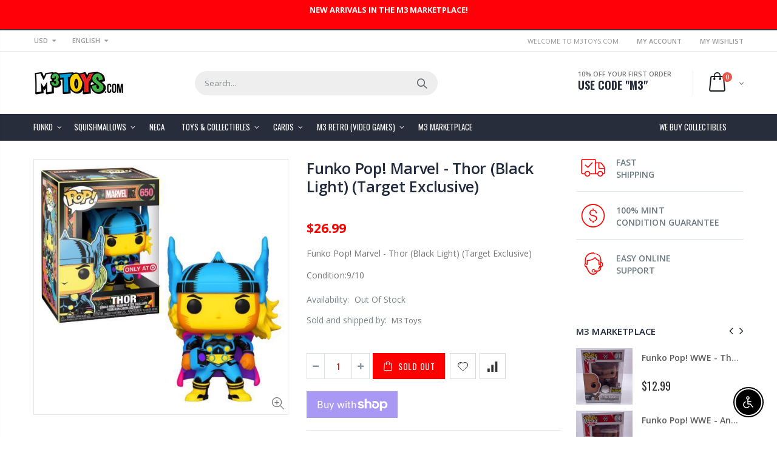

--- FILE ---
content_type: text/html; charset=utf-8
request_url: https://m3toys.com/products/funko-pop-marvel-thor-black-light-target-exclusive
body_size: 48173
content:
<!doctype html>
<!--[if IE 8]><html class="no-js lt-ie9" lang="en"> <![endif]-->
<!--[if IE 9 ]><html class="ie9 no-js"> <![endif]-->
<!--[if (gt IE 9)|!(IE)]><!--> <html class="no-js"> <!--<![endif]-->
<head><script src="https://country-blocker.zend-apps.com/scripts/2569/2c835908abb9ee423ac025e84663066a.js" async></script>
<meta name="smart-seo-integrated" content="true" /><title>Funko Pop! Marvel - Thor (Black Light) (Target Exclusive)</title>
<meta name='description' content='Funko Pop! Marvel - Thor (Black Light) (Target Exclusive) Condition:9/10' />
<meta name='smartseo-keyword' content='' />
<meta name='smartseo-timestamp' content='0' />
<!--JSON-LD data generated by Smart SEO--><script type="application/ld+json">{"@context":"http://schema.org/","@type":"Product","url":"https://m3toys.com/products/funko-pop-marvel-thor-black-light-target-exclusive","name":"Funko Pop! Marvel - Thor (Black Light) (Target Exclusive)","image":"https://m3toys.com/cdn/shop/products/Thor__2528Black_Light_2529_Vinyl_Art_Toys_31bcf544-d32c-4267-b2a2-30b41ca131df.jpg?v=1594910025","description":"Funko Pop! Marvel - Thor (Black Light) (Target Exclusive) Condition:9/10","brand":{"name":"M3 Toys"},"weight":"5.0oz","offers":[{"@type":"Offer" ,"priceCurrency":"USD","price":"26.99" ,"priceValidUntil":"2026-04-19","availability":"http://schema.org/OutOfStock","itemCondition":"http://schema.org/NewCondition","url":"https://m3toys.com/products/funko-pop-marvel-thor-black-light-target-exclusive?variant=32468635189329","seller":{"@type":"Organization","name":"M3 Toys"}}]}</script><!--JSON-LD data generated by Smart SEO-->
<script type="application/ld+json">
    {
        "@context": "http://schema.org",
        "@type": "BreadcrumbList",
        "itemListElement": [
            {
                "@type": "ListItem",
                "position": 1,
                "item": {
                    "@type": "Website",
                    "@id": "https://m3toys.com",
                    "name": "Home"
                }
            },
            {
                "@type": "ListItem",
                "position": 2,
                "item": {
                    "@type": "CollectionPage",
                    "@id": "https://m3toys.com/collections/best-selling",
                    "name": "Best Selling"
                }
            },
            {
                "@type": "ListItem",
                "position": 3,
                "item": {
                    "@type": "WebPage",
                    "@id": "https://m3toys.com/collections/best-selling/products/funko-pop-marvel-thor-black-light-target-exclusive",
                    "name": "Funko Pop! Marvel - Thor (Black Light) (Target Exclusive)"
                }
            }
        ]
    }
</script>
<!--JSON-LD data generated by Smart SEO-->
<script type="application/ld+json">
    {
        "@context": "https://schema.org",
        "@type": "Organization",
        "name": "M3 Toys",
        "url": "https://m3toys.com",
        "description": "Welcome to M3 Toys. Authorized retailers for Funko, Neca, Squishmallows, Sports Cards, Trading Cards, Toys, Collectibles, and More. Mint Condition Guaranteed. Fast Worldwide Shipping. Visit our retail store in Chicago. We Buy Collectibles.",
        "sameAs": ["https://www.facebook.com/m3toys","https://instagram.com/m3toys","https://twitter.com/m3toys"]
    }
</script><!-- Basic page needs ================================================== -->
  <meta charset="utf-8">
  <meta http-equiv="Content-Type" content="text/html; charset=utf-8">
  <link rel="shortcut icon" href="//m3toys.com/cdn/shop/t/5/assets/favicon.ico?v=162196999506739178161575151791" type="image/png" /><!-- Helpers ================================================== --><!-- /snippets/social-meta-tags.liquid -->


  <meta property="og:type" content="product">
  <meta property="og:title" content="Funko Pop! Marvel - Thor (Black Light) (Target Exclusive)">
  
  <meta property="og:image" content="http://m3toys.com/cdn/shop/products/Thor__2528Black_Light_2529_Vinyl_Art_Toys_31bcf544-d32c-4267-b2a2-30b41ca131df_grande.jpg?v=1594910025">
  <meta property="og:image:secure_url" content="https://m3toys.com/cdn/shop/products/Thor__2528Black_Light_2529_Vinyl_Art_Toys_31bcf544-d32c-4267-b2a2-30b41ca131df_grande.jpg?v=1594910025">
  
  <meta property="og:price:amount" content="26.99">
  <meta property="og:price:currency" content="USD">


  <meta property="og:description" content="Funko Pop! Marvel - Thor (Black Light) (Target Exclusive) Condition:9/10">

  <meta property="og:url" content="https://m3toys.com/products/funko-pop-marvel-thor-black-light-target-exclusive">
  <meta property="og:site_name" content="M3 Toys">





<meta name="twitter:card" content="summary">

  <meta name="twitter:title" content="Funko Pop! Marvel - Thor (Black Light) (Target Exclusive)">
  <meta name="twitter:description" content="Funko Pop! Marvel - Thor (Black Light) (Target Exclusive)
Condition:9/10">
  <meta name="twitter:image" content="https://m3toys.com/cdn/shop/products/Thor__2528Black_Light_2529_Vinyl_Art_Toys_31bcf544-d32c-4267-b2a2-30b41ca131df_medium.jpg?v=1594910025">
  <meta name="twitter:image:width" content="240">
  <meta name="twitter:image:height" content="240">

<link rel="canonical" href="https://m3toys.com/products/funko-pop-marvel-thor-black-light-target-exclusive" /><meta name="viewport" content="width=device-width, initial-scale=1, minimum-scale=1, maximum-scale=1" /><meta name="theme-color" content="" />
  <!-- CSS ==================================================+ -->
  <link href="//m3toys.com/cdn/shop/t/5/assets/plugins.css?v=72257210834594769871573335947" rel="stylesheet" type="text/css" media="all" />
  <link href="//m3toys.com/cdn/shop/t/5/assets/ultramegamenu.css?v=153860774059603647871573335965" rel="stylesheet" type="text/css" media="all" />
  <link href="//m3toys.com/cdn/shop/t/5/assets/styles.scss.css?v=66857208363675398201697518195" rel="stylesheet" type="text/css" media="all" />
<link href="//m3toys.com/cdn/shop/t/5/assets/header-type2.scss.css?v=82604608708954866981573336009" rel="stylesheet" type="text/css" media="all" />
<link href="//m3toys.com/cdn/shop/t/5/assets/product.scss.css?v=161163177820416501891573336009" rel="stylesheet" type="text/css" media="all" />
    <link href="//m3toys.com/cdn/shop/t/5/assets/jquery.fancybox.css?v=89610375720255671161573335911" rel="stylesheet" type="text/css" media="all" />
<link href="//m3toys.com/cdn/shop/t/5/assets/new-style.scss.css?v=60945449682414974721573336779" rel="stylesheet" type="text/css" media="all" />
<link href="//m3toys.com/cdn/shop/t/5/assets/responsive.scss.css?v=165620680331924008901573336009" rel="stylesheet" type="text/css" media="all" />
  <link href="//m3toys.com/cdn/shop/t/5/assets/color-config.scss.css?v=20382607169492744601756311879" rel="stylesheet" type="text/css" media="all" />
<link href="//m3toys.com/cdn/shop/t/5/assets/layout_1280.css?v=155015428288732413251573335914" rel="stylesheet" type="text/css" media="all" />
<!-- Header hook for plugins ================================================== -->
  
  
  <script>window.performance && window.performance.mark && window.performance.mark('shopify.content_for_header.start');</script><meta name="google-site-verification" content="qJSpvX92-D4Xh-648DHOF2ObVMmQHU9ZvWVZX7Tj_og">
<meta name="google-site-verification" content="qJSpvX92-D4Xh-648DHOF2ObVMmQHU9ZvWVZX7Tj_og">
<meta id="shopify-digital-wallet" name="shopify-digital-wallet" content="/27068450/digital_wallets/dialog">
<meta name="shopify-checkout-api-token" content="c682e888978eba29e98d6219da54c2da">
<meta id="in-context-paypal-metadata" data-shop-id="27068450" data-venmo-supported="false" data-environment="production" data-locale="en_US" data-paypal-v4="true" data-currency="USD">
<link rel="alternate" type="application/json+oembed" href="https://m3toys.com/products/funko-pop-marvel-thor-black-light-target-exclusive.oembed">
<script async="async" src="/checkouts/internal/preloads.js?locale=en-US"></script>
<link rel="preconnect" href="https://shop.app" crossorigin="anonymous">
<script async="async" src="https://shop.app/checkouts/internal/preloads.js?locale=en-US&shop_id=27068450" crossorigin="anonymous"></script>
<script id="apple-pay-shop-capabilities" type="application/json">{"shopId":27068450,"countryCode":"US","currencyCode":"USD","merchantCapabilities":["supports3DS"],"merchantId":"gid:\/\/shopify\/Shop\/27068450","merchantName":"M3 Toys","requiredBillingContactFields":["postalAddress","email"],"requiredShippingContactFields":["postalAddress","email"],"shippingType":"shipping","supportedNetworks":["visa","masterCard","amex","discover","elo","jcb"],"total":{"type":"pending","label":"M3 Toys","amount":"1.00"},"shopifyPaymentsEnabled":true,"supportsSubscriptions":true}</script>
<script id="shopify-features" type="application/json">{"accessToken":"c682e888978eba29e98d6219da54c2da","betas":["rich-media-storefront-analytics"],"domain":"m3toys.com","predictiveSearch":true,"shopId":27068450,"locale":"en"}</script>
<script>var Shopify = Shopify || {};
Shopify.shop = "m3-toys.myshopify.com";
Shopify.locale = "en";
Shopify.currency = {"active":"USD","rate":"1.0"};
Shopify.country = "US";
Shopify.theme = {"name":"Porto Demo8","id":79305244753,"schema_name":"Porto","schema_version":"3.5.1","theme_store_id":null,"role":"main"};
Shopify.theme.handle = "null";
Shopify.theme.style = {"id":null,"handle":null};
Shopify.cdnHost = "m3toys.com/cdn";
Shopify.routes = Shopify.routes || {};
Shopify.routes.root = "/";</script>
<script type="module">!function(o){(o.Shopify=o.Shopify||{}).modules=!0}(window);</script>
<script>!function(o){function n(){var o=[];function n(){o.push(Array.prototype.slice.apply(arguments))}return n.q=o,n}var t=o.Shopify=o.Shopify||{};t.loadFeatures=n(),t.autoloadFeatures=n()}(window);</script>
<script>
  window.ShopifyPay = window.ShopifyPay || {};
  window.ShopifyPay.apiHost = "shop.app\/pay";
  window.ShopifyPay.redirectState = null;
</script>
<script id="shop-js-analytics" type="application/json">{"pageType":"product"}</script>
<script defer="defer" async type="module" src="//m3toys.com/cdn/shopifycloud/shop-js/modules/v2/client.init-shop-cart-sync_C5BV16lS.en.esm.js"></script>
<script defer="defer" async type="module" src="//m3toys.com/cdn/shopifycloud/shop-js/modules/v2/chunk.common_CygWptCX.esm.js"></script>
<script type="module">
  await import("//m3toys.com/cdn/shopifycloud/shop-js/modules/v2/client.init-shop-cart-sync_C5BV16lS.en.esm.js");
await import("//m3toys.com/cdn/shopifycloud/shop-js/modules/v2/chunk.common_CygWptCX.esm.js");

  window.Shopify.SignInWithShop?.initShopCartSync?.({"fedCMEnabled":true,"windoidEnabled":true});

</script>
<script defer="defer" async type="module" src="//m3toys.com/cdn/shopifycloud/shop-js/modules/v2/client.payment-terms_CZxnsJam.en.esm.js"></script>
<script defer="defer" async type="module" src="//m3toys.com/cdn/shopifycloud/shop-js/modules/v2/chunk.common_CygWptCX.esm.js"></script>
<script defer="defer" async type="module" src="//m3toys.com/cdn/shopifycloud/shop-js/modules/v2/chunk.modal_D71HUcav.esm.js"></script>
<script type="module">
  await import("//m3toys.com/cdn/shopifycloud/shop-js/modules/v2/client.payment-terms_CZxnsJam.en.esm.js");
await import("//m3toys.com/cdn/shopifycloud/shop-js/modules/v2/chunk.common_CygWptCX.esm.js");
await import("//m3toys.com/cdn/shopifycloud/shop-js/modules/v2/chunk.modal_D71HUcav.esm.js");

  
</script>
<script>
  window.Shopify = window.Shopify || {};
  if (!window.Shopify.featureAssets) window.Shopify.featureAssets = {};
  window.Shopify.featureAssets['shop-js'] = {"shop-cart-sync":["modules/v2/client.shop-cart-sync_ZFArdW7E.en.esm.js","modules/v2/chunk.common_CygWptCX.esm.js"],"init-fed-cm":["modules/v2/client.init-fed-cm_CmiC4vf6.en.esm.js","modules/v2/chunk.common_CygWptCX.esm.js"],"shop-button":["modules/v2/client.shop-button_tlx5R9nI.en.esm.js","modules/v2/chunk.common_CygWptCX.esm.js"],"shop-cash-offers":["modules/v2/client.shop-cash-offers_DOA2yAJr.en.esm.js","modules/v2/chunk.common_CygWptCX.esm.js","modules/v2/chunk.modal_D71HUcav.esm.js"],"init-windoid":["modules/v2/client.init-windoid_sURxWdc1.en.esm.js","modules/v2/chunk.common_CygWptCX.esm.js"],"shop-toast-manager":["modules/v2/client.shop-toast-manager_ClPi3nE9.en.esm.js","modules/v2/chunk.common_CygWptCX.esm.js"],"init-shop-email-lookup-coordinator":["modules/v2/client.init-shop-email-lookup-coordinator_B8hsDcYM.en.esm.js","modules/v2/chunk.common_CygWptCX.esm.js"],"init-shop-cart-sync":["modules/v2/client.init-shop-cart-sync_C5BV16lS.en.esm.js","modules/v2/chunk.common_CygWptCX.esm.js"],"avatar":["modules/v2/client.avatar_BTnouDA3.en.esm.js"],"pay-button":["modules/v2/client.pay-button_FdsNuTd3.en.esm.js","modules/v2/chunk.common_CygWptCX.esm.js"],"init-customer-accounts":["modules/v2/client.init-customer-accounts_DxDtT_ad.en.esm.js","modules/v2/client.shop-login-button_C5VAVYt1.en.esm.js","modules/v2/chunk.common_CygWptCX.esm.js","modules/v2/chunk.modal_D71HUcav.esm.js"],"init-shop-for-new-customer-accounts":["modules/v2/client.init-shop-for-new-customer-accounts_ChsxoAhi.en.esm.js","modules/v2/client.shop-login-button_C5VAVYt1.en.esm.js","modules/v2/chunk.common_CygWptCX.esm.js","modules/v2/chunk.modal_D71HUcav.esm.js"],"shop-login-button":["modules/v2/client.shop-login-button_C5VAVYt1.en.esm.js","modules/v2/chunk.common_CygWptCX.esm.js","modules/v2/chunk.modal_D71HUcav.esm.js"],"init-customer-accounts-sign-up":["modules/v2/client.init-customer-accounts-sign-up_CPSyQ0Tj.en.esm.js","modules/v2/client.shop-login-button_C5VAVYt1.en.esm.js","modules/v2/chunk.common_CygWptCX.esm.js","modules/v2/chunk.modal_D71HUcav.esm.js"],"shop-follow-button":["modules/v2/client.shop-follow-button_Cva4Ekp9.en.esm.js","modules/v2/chunk.common_CygWptCX.esm.js","modules/v2/chunk.modal_D71HUcav.esm.js"],"checkout-modal":["modules/v2/client.checkout-modal_BPM8l0SH.en.esm.js","modules/v2/chunk.common_CygWptCX.esm.js","modules/v2/chunk.modal_D71HUcav.esm.js"],"lead-capture":["modules/v2/client.lead-capture_Bi8yE_yS.en.esm.js","modules/v2/chunk.common_CygWptCX.esm.js","modules/v2/chunk.modal_D71HUcav.esm.js"],"shop-login":["modules/v2/client.shop-login_D6lNrXab.en.esm.js","modules/v2/chunk.common_CygWptCX.esm.js","modules/v2/chunk.modal_D71HUcav.esm.js"],"payment-terms":["modules/v2/client.payment-terms_CZxnsJam.en.esm.js","modules/v2/chunk.common_CygWptCX.esm.js","modules/v2/chunk.modal_D71HUcav.esm.js"]};
</script>
<script>(function() {
  var isLoaded = false;
  function asyncLoad() {
    if (isLoaded) return;
    isLoaded = true;
    var urls = ["https:\/\/js.smile.io\/v1\/smile-shopify.js?shop=m3-toys.myshopify.com","https:\/\/chimpstatic.com\/mcjs-connected\/js\/users\/203167401895463ce1837dd79\/a0def9787cd8debd3e02ba45a.js?shop=m3-toys.myshopify.com","https:\/\/static-us.afterpay.com\/shopify\/afterpay-attract\/afterpay-attract-widget.js?shop=m3-toys.myshopify.com","https:\/\/s3.eu-west-1.amazonaws.com\/production-klarna-il-shopify-osm\/a6c5e37d3b587ca7438f15aa90b429b47085a035\/m3-toys.myshopify.com-1708621237085.js?shop=m3-toys.myshopify.com","https:\/\/static.klaviyo.com\/onsite\/js\/YjDZjM\/klaviyo.js?company_id=YjDZjM\u0026shop=m3-toys.myshopify.com","\/\/backinstock.useamp.com\/widget\/64542_1767158786.js?category=bis\u0026v=6\u0026shop=m3-toys.myshopify.com"];
    for (var i = 0; i < urls.length; i++) {
      var s = document.createElement('script');
      s.type = 'text/javascript';
      s.async = true;
      s.src = urls[i];
      var x = document.getElementsByTagName('script')[0];
      x.parentNode.insertBefore(s, x);
    }
  };
  if(window.attachEvent) {
    window.attachEvent('onload', asyncLoad);
  } else {
    window.addEventListener('load', asyncLoad, false);
  }
})();</script>
<script id="__st">var __st={"a":27068450,"offset":-21600,"reqid":"0f0dc366-99e7-4876-b0bf-49748f672ff4-1768835810","pageurl":"m3toys.com\/products\/funko-pop-marvel-thor-black-light-target-exclusive","u":"ab2649b4b42c","p":"product","rtyp":"product","rid":4654621851729};</script>
<script>window.ShopifyPaypalV4VisibilityTracking = true;</script>
<script id="captcha-bootstrap">!function(){'use strict';const t='contact',e='account',n='new_comment',o=[[t,t],['blogs',n],['comments',n],[t,'customer']],c=[[e,'customer_login'],[e,'guest_login'],[e,'recover_customer_password'],[e,'create_customer']],r=t=>t.map((([t,e])=>`form[action*='/${t}']:not([data-nocaptcha='true']) input[name='form_type'][value='${e}']`)).join(','),a=t=>()=>t?[...document.querySelectorAll(t)].map((t=>t.form)):[];function s(){const t=[...o],e=r(t);return a(e)}const i='password',u='form_key',d=['recaptcha-v3-token','g-recaptcha-response','h-captcha-response',i],f=()=>{try{return window.sessionStorage}catch{return}},m='__shopify_v',_=t=>t.elements[u];function p(t,e,n=!1){try{const o=window.sessionStorage,c=JSON.parse(o.getItem(e)),{data:r}=function(t){const{data:e,action:n}=t;return t[m]||n?{data:e,action:n}:{data:t,action:n}}(c);for(const[e,n]of Object.entries(r))t.elements[e]&&(t.elements[e].value=n);n&&o.removeItem(e)}catch(o){console.error('form repopulation failed',{error:o})}}const l='form_type',E='cptcha';function T(t){t.dataset[E]=!0}const w=window,h=w.document,L='Shopify',v='ce_forms',y='captcha';let A=!1;((t,e)=>{const n=(g='f06e6c50-85a8-45c8-87d0-21a2b65856fe',I='https://cdn.shopify.com/shopifycloud/storefront-forms-hcaptcha/ce_storefront_forms_captcha_hcaptcha.v1.5.2.iife.js',D={infoText:'Protected by hCaptcha',privacyText:'Privacy',termsText:'Terms'},(t,e,n)=>{const o=w[L][v],c=o.bindForm;if(c)return c(t,g,e,D).then(n);var r;o.q.push([[t,g,e,D],n]),r=I,A||(h.body.append(Object.assign(h.createElement('script'),{id:'captcha-provider',async:!0,src:r})),A=!0)});var g,I,D;w[L]=w[L]||{},w[L][v]=w[L][v]||{},w[L][v].q=[],w[L][y]=w[L][y]||{},w[L][y].protect=function(t,e){n(t,void 0,e),T(t)},Object.freeze(w[L][y]),function(t,e,n,w,h,L){const[v,y,A,g]=function(t,e,n){const i=e?o:[],u=t?c:[],d=[...i,...u],f=r(d),m=r(i),_=r(d.filter((([t,e])=>n.includes(e))));return[a(f),a(m),a(_),s()]}(w,h,L),I=t=>{const e=t.target;return e instanceof HTMLFormElement?e:e&&e.form},D=t=>v().includes(t);t.addEventListener('submit',(t=>{const e=I(t);if(!e)return;const n=D(e)&&!e.dataset.hcaptchaBound&&!e.dataset.recaptchaBound,o=_(e),c=g().includes(e)&&(!o||!o.value);(n||c)&&t.preventDefault(),c&&!n&&(function(t){try{if(!f())return;!function(t){const e=f();if(!e)return;const n=_(t);if(!n)return;const o=n.value;o&&e.removeItem(o)}(t);const e=Array.from(Array(32),(()=>Math.random().toString(36)[2])).join('');!function(t,e){_(t)||t.append(Object.assign(document.createElement('input'),{type:'hidden',name:u})),t.elements[u].value=e}(t,e),function(t,e){const n=f();if(!n)return;const o=[...t.querySelectorAll(`input[type='${i}']`)].map((({name:t})=>t)),c=[...d,...o],r={};for(const[a,s]of new FormData(t).entries())c.includes(a)||(r[a]=s);n.setItem(e,JSON.stringify({[m]:1,action:t.action,data:r}))}(t,e)}catch(e){console.error('failed to persist form',e)}}(e),e.submit())}));const S=(t,e)=>{t&&!t.dataset[E]&&(n(t,e.some((e=>e===t))),T(t))};for(const o of['focusin','change'])t.addEventListener(o,(t=>{const e=I(t);D(e)&&S(e,y())}));const B=e.get('form_key'),M=e.get(l),P=B&&M;t.addEventListener('DOMContentLoaded',(()=>{const t=y();if(P)for(const e of t)e.elements[l].value===M&&p(e,B);[...new Set([...A(),...v().filter((t=>'true'===t.dataset.shopifyCaptcha))])].forEach((e=>S(e,t)))}))}(h,new URLSearchParams(w.location.search),n,t,e,['guest_login'])})(!0,!0)}();</script>
<script integrity="sha256-4kQ18oKyAcykRKYeNunJcIwy7WH5gtpwJnB7kiuLZ1E=" data-source-attribution="shopify.loadfeatures" defer="defer" src="//m3toys.com/cdn/shopifycloud/storefront/assets/storefront/load_feature-a0a9edcb.js" crossorigin="anonymous"></script>
<script crossorigin="anonymous" defer="defer" src="//m3toys.com/cdn/shopifycloud/storefront/assets/shopify_pay/storefront-65b4c6d7.js?v=20250812"></script>
<script data-source-attribution="shopify.dynamic_checkout.dynamic.init">var Shopify=Shopify||{};Shopify.PaymentButton=Shopify.PaymentButton||{isStorefrontPortableWallets:!0,init:function(){window.Shopify.PaymentButton.init=function(){};var t=document.createElement("script");t.src="https://m3toys.com/cdn/shopifycloud/portable-wallets/latest/portable-wallets.en.js",t.type="module",document.head.appendChild(t)}};
</script>
<script data-source-attribution="shopify.dynamic_checkout.buyer_consent">
  function portableWalletsHideBuyerConsent(e){var t=document.getElementById("shopify-buyer-consent"),n=document.getElementById("shopify-subscription-policy-button");t&&n&&(t.classList.add("hidden"),t.setAttribute("aria-hidden","true"),n.removeEventListener("click",e))}function portableWalletsShowBuyerConsent(e){var t=document.getElementById("shopify-buyer-consent"),n=document.getElementById("shopify-subscription-policy-button");t&&n&&(t.classList.remove("hidden"),t.removeAttribute("aria-hidden"),n.addEventListener("click",e))}window.Shopify?.PaymentButton&&(window.Shopify.PaymentButton.hideBuyerConsent=portableWalletsHideBuyerConsent,window.Shopify.PaymentButton.showBuyerConsent=portableWalletsShowBuyerConsent);
</script>
<script>
  function portableWalletsCleanup(e){e&&e.src&&console.error("Failed to load portable wallets script "+e.src);var t=document.querySelectorAll("shopify-accelerated-checkout .shopify-payment-button__skeleton, shopify-accelerated-checkout-cart .wallet-cart-button__skeleton"),e=document.getElementById("shopify-buyer-consent");for(let e=0;e<t.length;e++)t[e].remove();e&&e.remove()}function portableWalletsNotLoadedAsModule(e){e instanceof ErrorEvent&&"string"==typeof e.message&&e.message.includes("import.meta")&&"string"==typeof e.filename&&e.filename.includes("portable-wallets")&&(window.removeEventListener("error",portableWalletsNotLoadedAsModule),window.Shopify.PaymentButton.failedToLoad=e,"loading"===document.readyState?document.addEventListener("DOMContentLoaded",window.Shopify.PaymentButton.init):window.Shopify.PaymentButton.init())}window.addEventListener("error",portableWalletsNotLoadedAsModule);
</script>

<script type="module" src="https://m3toys.com/cdn/shopifycloud/portable-wallets/latest/portable-wallets.en.js" onError="portableWalletsCleanup(this)" crossorigin="anonymous"></script>
<script nomodule>
  document.addEventListener("DOMContentLoaded", portableWalletsCleanup);
</script>

<link id="shopify-accelerated-checkout-styles" rel="stylesheet" media="screen" href="https://m3toys.com/cdn/shopifycloud/portable-wallets/latest/accelerated-checkout-backwards-compat.css" crossorigin="anonymous">
<style id="shopify-accelerated-checkout-cart">
        #shopify-buyer-consent {
  margin-top: 1em;
  display: inline-block;
  width: 100%;
}

#shopify-buyer-consent.hidden {
  display: none;
}

#shopify-subscription-policy-button {
  background: none;
  border: none;
  padding: 0;
  text-decoration: underline;
  font-size: inherit;
  cursor: pointer;
}

#shopify-subscription-policy-button::before {
  box-shadow: none;
}

      </style>

<script>window.performance && window.performance.mark && window.performance.mark('shopify.content_for_header.end');</script>
<!-- /snippets/oldIE-js.liquid -->


<!--[if lt IE 9]>
<script src="//cdnjs.cloudflare.com/ajax/libs/html5shiv/3.7.2/html5shiv.min.js" type="text/javascript"></script>
<script src="//m3toys.com/cdn/shop/t/5/assets/respond.min.js?v=52248677837542619231573335954" type="text/javascript"></script>
<link href="//m3toys.com/cdn/shop/t/5/assets/respond-proxy.html" id="respond-proxy" rel="respond-proxy" />
<link href="//m3toys.com/search?q=24c51d8f78a752247ce4d79dd18c334f" id="respond-redirect" rel="respond-redirect" />
<script src="//m3toys.com/search?q=24c51d8f78a752247ce4d79dd18c334f" type="text/javascript"></script>
<![endif]-->

<script src="//m3toys.com/cdn/shop/t/5/assets/vendor.js?v=114975771365441350721573335966" type="text/javascript"></script>
<!-- Import custom fonts ====================================================== --><script type="text/javascript">
    var productsObj = {};
    var swatch_color_type = 3;
    var product_swatch_size = 'size-small';
    var product_swatch_setting = '2';
    var asset_url = '//m3toys.com/cdn/shop/t/5/assets//?v=10172';
    var money_format = '<span class="money">${{amount}}</span>';
    var multi_language = true;
  </script>
  <script src="//m3toys.com/cdn/shop/t/5/assets/lang2.js?v=83039654540019192671573335913" type="text/javascript"></script>
<script>
  var translator = {
    current_lang : jQuery.cookie("language"),
    init: function() {
      translator.updateStyling();
      translator.updateLangSwitcher();
    },
    updateStyling: function() {
        var style;
        if (translator.isLang2()) {
          style = "<style>*[data-translate] {visibility:hidden} .lang1 {display:none}</style>";
        } else {
          style = "<style>*[data-translate] {visibility:visible} .lang2 {display:none}</style>";
        }
        jQuery('head').append(style);
    },
    updateLangSwitcher: function() {
      if (translator.isLang2()) {
        jQuery(".current-language span").removeClass('active');
        jQuery(".current-language span[class=lang-2]").addClass("active");
      }
    },
    getTextToTranslate: function(selector) {
      var result = window.lang2;
      var params;
      if (selector.indexOf("|") > 0) {
        var devideList = selector.split("|");
        selector = devideList[0];
        params = devideList[1].split(",");
      }

      var selectorArr = selector.split('.');
      if (selectorArr) {
        for (var i = 0; i < selectorArr.length; i++) {
            result = result[selectorArr[i]];
        }
      } else {
        result = result[selector];
      }
      if (result && result.one && result.other) {
        var countEqual1 = true;
        for (var i = 0; i < params.length; i++) {
          if (params[i].indexOf("count") >= 0) {
            variables = params[i].split(":");
            if (variables.length>1) {
              var count = variables[1];
              if (count > 1) {
                countEqual1 = false;
              }
            }
          }
        }
        if (countEqual1) {
          result = result.one;
        } else {
          result = result.other;
        }
      }
      
      if (params && params.length>0) {
        result = result.replace(/{{\s*/g, "{{");
        result = result.replace(/\s*}}/g, "}}");
        for (var i = 0; i < params.length; i++) {
          variables = params[i].split(":");
          if (variables.length>1) {
            result = result.replace("{{"+variables[0]+"}}", variables[1]);
          }
        }
      }
      

      return result;
    },
    isLang2: function() {
      return translator.current_lang && translator.current_lang == 2;
    },
    doTranslate: function(blockSelector) {
      if (translator.isLang2()) {
        jQuery(blockSelector + " [data-translate]").each(function(e) {
          var item = jQuery(this);
          var selector = item.attr("data-translate");
          var text = translator.getTextToTranslate(selector);
          if (item.attr("translate-item")) {
            var attribute = item.attr("translate-item");
            if (attribute == 'blog-date-author') {
              item.html(text);
            } else if (attribute!="") {
              item.attr(attribute,text);
            }
          } else if (item.is("input")) {
            if(item.is("input[type=search]")){
              item.attr("placeholder", text);
            }else{
              item.val(text);
            }
            
          } else {
            item.text(text);
          }
          item.css("visibility","visible");
        });
      }
    }
  };
  translator.init();
  jQuery(document).ready(function() {
    jQuery('.select-language a').on('click', function(){
      var value = jQuery(this).data('lang');
      jQuery.cookie('language', value, {expires:10, path:'/'});
      location.reload();
    });
    translator.doTranslate("body");
  });
</script>
  <style>
    .main-breadcrumbs {
        display:none;
    }

.vertical-mega-menu&gt;.buddha-menu-item&gt;.mm-submenu.tree .mm-title:hover {
      color:white!important;
    }


.close-wheel {
        background-color:red!important;
    }

.parallax-wrapper .parallax {
background-color:transparent;
background-image:none!important;
}

.parallax-wrapper .parallax .overlay {
background-color:transparent;
}



.mini-cart .actions
{
display:none;
}


.vertical-mega-menu .buddha-menu-item .mm-submenu.tree
{
background-color:red!important;
}

.cat-label-label1.pin-bottom {
        display:none!important;
    }

.search-results-wrapper .shopify-scroll {
z-index:1001!important;
}

.product-view .product-shop .product-vendor span {
margin-left:5px;
}

.cat-label {
display:none;
}

.header-container {
  border-top-width: 2px !important;
  border-top-style: solid !important;
  position: relative;
  border-top-color: #2f3946 !important;
}
.main-section-header .top-links-container {
  padding: 4px 0 4px;}
.header-container.type2 .top-links-container {
  border-bottom: solid 2px #eee;
}
.header-container .search-area .search-extended {
max-width: 400px;
}
.searchform .searchsubmit:after {
  content: "\e884";
font-weight: 600;
}
.search-by-category .input-dropdown-inner {border-color: #fff;}
.main-section-header .top-links-container span.split {display: none;}
.header-container.type2 .links li {
  border: 0;
}
.header-container.type2 .mini-cart {
  margin-left: 5px;
}
.header-container.type2 .header .custom-block {
  font-size: 11px;
  height: 42px;
  border-right: solid 1px #eee;
  padding-right: 35px;
}
.header-container.type2 .top-navigation li.level0 a.level-top {
padding-top:15px;
padding-bottom: 16px;
}
.main-container .products-collection{
padding-bottom: 0px;
} 
.main-slideshow .owl-stage-outer {
border-radius: 0;
}
.homepage-bar [class^="col-lg-"]:first-child {
  text-align: left;
}
.header-container.sticky-header .main-nav .mini-cart .icon-cart-header i{
color: #fff;
}
.slideshow-section .slideshow .owl-dots{
  text-align: right;
  padding-right: 30px;
  bottom: 30px;
}
.owl-dots .owl-dot span {
  width: 11px;
  height: 3px;
  background: #a0a09f;
  margin: 5px 7px;
  display: block;
}
.homepage-bar [class^="col-lg-"] .text-area h3{
  margin: 0;
  font-size: 14px;
  font-weight: 600;
  line-height: 19px;
}
.homepage-bar [class^="col-lg-"] .text-area p {
  margin: 0;
  font-size: 13px;
  font-weight: 300;
  color: #c8cdcf !important;
  line-height: 19px;
}
.main_section .tab-product-collection .category-list .tab-selector {
  padding-bottom: 0;
  line-height: 42px;
  border-bottom: solid 2px #e7e7e7;
  font-family: 'Oswald';
  font-size: 14px;
  letter-spacing: .05em;
  color: #282d3b;
background: none;
}
.main_section .tab-product-collection .category-list .tab-selector ul li.active a:after {
  content: '';
  position: absolute;
  background-color: #fa4a4a;
  height: 2px;
  width: 100%;
  bottom: -12.5px;
  left: 0;
}
.main_section .main-tab-products {padding-top: 27px !important;}
.main_section .home_slidebar .block.sidebar-cate-toogle {
  border: 0;
  background-color: #f1f1f1;
  padding: 17px 25px !important;
}
.main_section .home_slidebar .block.sidebar-cate-toogle .block-title {
  border: 0;
  font-family: 'Oswald';
  font-size: 14px;
  letter-spacing: .05em;
  background-color: transparent;
  padding: 0 0 10px;
margin-top: 0px;
  color: #282d3b;
  margin-bottom: 19px !important;
  border-bottom: solid 2px #dfdfdf;
}
.main_section  .sidebar .sidebar-cate-toogle .block-title .collapse {
  display: none !important;
}
.main_section .home_slidebar .block.sidebar-cate-toogle .sidebar-content {
  background: none;
  border: 0;
  padding: 0;
}
.main_section .home_slidebar .block.sidebar-cate-toogle{
margin-top: 25px !important;
margin-bottom: 30px !important;
}
.main_section .home_slidebar .block.sidebar-cate-toogle .sidebar-content .nav-accordion li a {
  text-transform: uppercase;
  font-size: 12px;
  color: #546067;
  letter-spacing: 0.075em;
}
.main_section .home_slidebar .block.sidebar-cate-toogle .sidebar-content .nav-accordion li span.collapse:after {
  content: '\e81c';
  color: #546067;
}
.main_section .home_slidebar .block.sidebar-cate-toogle .sidebar-content .nav-accordion li span.expand:after {
  content: '\e81b';
  color: #546067;
}
.main_section_two .home_slidebar .block{
background-image: none;
}
.main_section .home_slidebar h3.title-widget {
  background: none;
}
.main_section_two .blog_article .latest_news {
  margin-top: 15px;
}
.main_section_two .blog_article .latest_news .item .row .post-image {
border: 0;
}
.main_section_two .blog_article .latest_news .item{
padding-top: 10px;
}
.main-container .blog_article .item.blog_post_type_2 .col-md-7 .postTitle{
padding-left: 0;
}
.main_section .home_slidebar .latest_news .item .row .postTitle h2 a {
  font-size: 16px;
  font-weight: 700;
}
.main_section_two .blog_article .latest_news .item .row .postTitle h2{
min-height: auto;
}
.main_section_two .blog_article .latest_news .item .row .post-image{
margin-bottom: 0;
}
.main_section_two .blog_article .latest_news .item .row .postContent{
padding-left: 0;
margin-bottom: 0;
}
.main_section_two .blog_article .latest_news .item .row a.readmore{
margin-left: 0;
background-color: transparent;
text-transform: uppercase;
  font-size: 13px;
  font-weight: 600;
  padding: 0;
  font-family: 'Open Sans';
}
.main-container .blog_article .item.blog_post_type_2 .post-image .post-date{
left: auto;
right: 11px;
}
.main_section_two .blog_article .latest_news .item .row .post-date .day{
background-color: #ee3d43;
color: #fff;
padding-bottom: 0;
}
.main_section_two .blog_article .latest_news .item .row .post-date .month{
padding-bottom: 8px;
}
.main_section_two .grid-images .row {
  margin-left: -4.5px;
  margin-right: -4.5px;
}
.main_section_two .grid-images .row .col-md-4, .main_section_two .grid-images .row .col-md-8 {
  padding-left: 4.5px;
  padding-right: 4.5px;
}
.main_section .home_slidebar .custom_html h3 {
  margin: 0;
  font-weight: 300;
}
.featured-brands h3.title-widget{
display: none;
}
.box_feature_brand{
background-color: #f4f4f4; 
}
.box_feature_brand .owl-carousel{
  padding: 0 80px;
}
.main-container .main-wrapper{
padding-bottom: 0;
}
.footer-wrapper .footer-middle{
  padding: 33px 0 25px;
}
.footer-wrapper .footer-middle .info-footer .footer-block-title h3 {
  margin: 5px 0 10px;
  line-height: 1.2;
  font-size: 16px;
  font-weight: bold;
  margin-bottom: 20px;
}
.footer-wrapper .footer-middle .info-footer .footer-block-title h3 span {
  padding: 0;
  line-height: inherit;
  text-transform: none;
  font-family: 'Oswald';
  font-size: 12px;
  font-weight: 700;
  text-transform: uppercase;
}
.footer-wrapper .footer-middle input {
  padding: 0 10px;
  border-radius: 5px;
  background-color: transparent;
  color: #686865;
  height: 48px;
  border: 0;
  font-size: 13px;
  padding-left: 0;
  float: left;
  max-width: 330px;
  width: 100%;
  border-bottom: solid 1px #1f232f;
  padding-right: 100px;
}
.footer-wrapper .footer-middle button {
  border-radius: 0 5px 5px 0;
  font-weight: normal;
  min-width: 75px;
  float: left;
  width: auto;
  display: inline-block;
  margin-left: -85px;
  height: 48px;
  line-height: 48px;
  padding: 0;
  text-transform: uppercase;
  background-color: transparent;
  color: #fa4a4a;
  font-size: 13px;
  letter-spacing: .005em;
}
.footer-wrapper .footer-middle .info-footer .custom-footer-content ul.footer-list li i, .footer-wrapper .footer-middle ul.contact-info li i, .footer-wrapper .footer-middle .info-footer .footer_newsletter_subscribe .input-group p.text{
display: none;
}
.footer-wrapper .footer-middle ul.contact-info li p b {
  font-family: 'Oswald';
  font-weight: 700;
  font-size: 12px;
  margin-bottom: 7px;
  color: #fff;
  display: inline-block;
  text-transform: uppercase;
}
.footer-wrapper .footer-middle .info-footer .footer_newsletter_subscribe .input-group{
margin-top: 20px;
}
.footer-wrapper .footer-bottom{
  padding: 23px 0 23px;
  line-height: 40px;
  min-height: 50px;
}
.footer-wrapper .footer-bottom .container:before{
top: -23px;
}
.footer-wrapper .footer-bottom .social-icons a {
  margin-top: 5px;
  font-size: 14px;
  background-color: #43494e;
  width: 30px;
  height: 30px;
  line-height: 30px;
  color: white;
} 
.product-view .add-to-links .link-wishlist i:before {
  content: '\e889';
}
.toolbar-bottom .toolbar {
  margin-bottom: 30px;
}
.main-container .main-breadcrumbs{
  font-family: 'Oswald';
  font-size: 12px;
  letter-spacing: .075em;
  font-weight: 400;
  text-transform: uppercase;
  border-bottom: #e6e6e6 solid 1px;
  padding: 7px 0;
  line-height: 30px;
}
.main-container .breadcrumbs ul li.home a{
text-indent: 0;
width: auto;
}
.main-container .breadcrumbs ul li.home a:after{
content: none;
}
.sidebar-product .custom-block-1 div i{
    color: #ee3d43;
}
.product-view .product-shop .middle-product-detail .product-type-data .price-box{
font-family: 'Oswald';
}
.top-navigation li.level0 ul li.groups a.title-level1 {
  font-family: 'Oswald';
  font-size: 13px;
  font-weight: 600;
  letter-spacing: -.01em;
  color: #434d53;
}
.item-area .details-area .price .special-price {
  font-family: 'Oswald';
  font-size: 18px;
  color: #ff0000;
  font-weight: 400;
}
.item-area .details-area .price .compare-price {
  font-family: 'Oswald';
  color: #0e2f40;
  font-size: 14px;
  font-weight: 400;
}
.product_type_1 .item-area .details-area .price {
  font-size: 18px;
  letter-spacing: .005em;
  color: #0e2f40;
  font-weight: 400;
}
.main_section_two .blog_article {
  margin-bottom: 0 !important;
}
.custom_html h5 {
  display: none;
}
.featured-brands .owl-nav button i {
  color: #c2c2c2;
  font-size: 22px;
}
.featured-brands .owl-nav button.owl-prev i:before {
    content: "\e829";
}
.featured-brands .owl-nav button.owl-next i:before {
    content: "\e828";
} 
.main_section_two .tab-product-collection .category-list .tab-selector ul li a{
font-size: 14px;
font-weight: 600;
}
.bestseller .sidebar-content{
border:0;
}
.main-container .pagenav-wrap .pagination .pagination-page li a:hover{
background: transparent;
    color: inherit;
    border-color: #ccc;
}
.main-container .pagenav-wrap .pagination .pagination-page li.active span{
background: transparent;
    color: inherit;
}
.icon-right-dir:before {
    content: '\e81a';
}
.main-container .pagenav-wrap .pagination .pagination-page li.text a::hover {
 color: inherit;
}
.main-container .main-wrapper  {
  padding-bottom: 80px;
}
.template-index .main-container .main-wrapper,
.template-product .main-container .main-wrapper{
  padding-bottom: 0;
}
.box-popup{
  border-radius:0;
}
.main-container .checkout-cart .checkout-info .shipping h2 a.collapsed::after {
  content: '\e81c';
  border: 0;
  color: #21293c;
  font-size: 17px;
  background-color: transparent;
}
.main-container .checkout-cart .checkout-info .shipping h2 a:after {
  content: '\e81b';
border: 0;
  color: #21293c;
  font-size: 17px;
  background-color: transparent;
}
.main-container .checkout-cart .checkout-info .shipping h2:hover a::after {
  background-color: transparent;
  border: 0;
  color: #21293c;
}
.main-container .checkout-cart .checkout-info .shipping h2, .main-container .checkout-cart .checkout-info .shipping .shipping-form .shipping-calculator-wrapper{
border-radius: 0;
}
.main-container .checkout-cart .checkout-info .shipping .shipping-form ul.form-list li select{
border-radius: 0;
}
.template-blog .owl-dots{
  position: absolute;
  left: 0;
  right: 0;
  bottom: 0;
}
.template-blog .owl-dots .owl-dot span{
  width: 8px !important;
  height: 8px !important;
  background: #a0a09f !important;
}
.template-blog .owl-dots .owl-dot.active span{
  background-color: #ee2d43 !important;
}
.main-container .login_content h2 {
  text-transform: none;
}
.product-view .product-options-bottom{
border-bottom: 1px solid #ebebeb;
}
.product-view .product-shop .bottom-home-dailydeal .product-date div{
  border-radius: 0;
} 
.main-container .products-related h3.title-widget{
  background: none;
  font-size: 18px;
  border-bottom: #e1e1e1 solid 1px;
  font-weight: 700;
  margin-bottom: 5px;
  padding-bottom: 10px;
  letter-spacing: 0;
  text-transform: uppercase;
  text-align: left;
  color: #302e2a;
}
.template-collection .category-products .products-grid li p{
padding-left: 10px;
}
.grid-images .grid2{
margin-bottom: 10px;
}
.full-width-image-banner {
  margin: 0;
}
.product-main .collection-main-banner .category-image img {
  width: 100%;
}
.product-main{
padding-top: 30px;
}
.slider-with-side {
  margin: 0 -5px; 
}
.slider-with-side .side-area,.slider-with-side .slider-area {
  padding: 0 5px;
}
.slider-with-side .side-area .item1,.slider-with-side .side-area .item2,.slider-with-side .side-area .item3 {margin-bottom: 10px;}
.slider-with-side img{
width: 100%;
}
    .horizontal-mega-menu ul.mm-submenu.tree li:hover a {
        color:red!important;
    }
    .main-container .sidebar .sidebar-toogle.block-nav:before, .main-container .sidebar .sidebar-cate-toogle.block-nav:before {
  border: 0 !important;
}
.main-container .sidebar .block-nav .block-title,
.main-container .sidebar .block .narrow-by-list dt,
.main-container .sidebar .sidebar-cate-toogle .block-title {
  color: #000;
  letter-spacing: 1px;
  font-size: 12px;
  font-weight: 700;
}
.main-container .sidebar .sidebar-toogle .block-title .collapse, .main-container .sidebar .sidebar-cate-toogle .block-title .collapse {
  font-size: 12px;
  color: #000;
}
.main-container .sidebar .icon-up-dir:before {
 content: '\e874' !important;
}
.main-container .sidebar .icon-down-dir:before {
    content: '\e873' !important;
}
.main-container .sidebar .block .block-content ul li a {
  color: #000;
}
.sidebar-style-2 .bestseller .sidebar-content .products-grid .owl-nav button {
  top: 3px;
}
.bestseller .sidebar-content {
  padding-left: 0;
  padding-right: 0;
}
.bestseller .sidebar-content .products-grid .owl-nav .owl-next{
  right: 0;
}
.bestseller .sidebar-content .products-grid .owl-nav .owl-prev{
    right: 20px;
} 
@media(max-width: 991px){ 
.slider-with-side .side-area {
    padding: 0; 
}
.slider-with-side .side-area .item1, .slider-with-side .side-area .item2, .slider-with-side .side-area .item3 {
    padding: 10px 5px 0; 
margin-bottom: 0;
} 
.main-container .canvas-inner {
    padding: 15px;
}
}
@media(max-width: 767px){
.header-container.sticky-header .mini-cart .icon-cart-header {
    color: inherit !important;
}
.slider-with-side .slider-area .content .text-area h2 {
    font-size: 22px;
}
.slider-with-side .slider-area .content .text-area p{
font-size: 16px;
}
.homepage-bar [class^="col-lg-"] {
    text-align: left;
}
.product-layout-list .item-area .product-image-area, .product-layout-list .item-area .details-area {
  width: 100%;
}
 .sticky-product .sticky-detail{
width: 70%;
}
.product-view .product-tabs ul.level0 li.level0{
    float: none;
    display: block;
}
}
@media(min-width: 992px){
.header-container .mini-cart .cart-design-5 .icon-cart-header i {font-size: 35px;}
.slider-with-side .slider-area {
    -ms-flex: 0 0 66.1%;
    flex: 0 0 66.1%;
    max-width: 66.1%;
}
.slider-with-side .side-area {
    -ms-flex: 0 0 33.9%;
    flex: 0 0 33.9%;
    max-width: 33.9%;
}
}
  </style>
<!-- CreativeR Store Pickup -->
<!-- v1.4.0 -->
<!-- DO NOT EDIT THIS FILE. ANY CHANGES WILL BE OVERWRITTEN -->
<script type="text/javascript">
    let storePickupButtonText = 'Pick Up In Store';
    var storePickupSettings = {"max_days":"0","min_days":"0","name":false,"phone":false,"email":false,"date_enabled":false,"mandatory_collections":[],"exclude_collections":[],"blackoutDates":"","enableBlackoutDates":false,"cart_version":"v1_3","disabled":false,"message":"You will be contacted when your order is ready for pickup","button_text":"Pickup In Store In Chicago","discount":"","styling":null,"extra_input_1":"","extra_input_2":"","extra_input_3":"","tagWithPickupDate":null,"tagWithPickupTime":null,"tagWithPickupLocation":null,"same_day_pickup":false,"stores_on_top":true,"above_weight":null,"checkoutStoreName":null,"replaceCustomerName":null,"overwriteLocale":true,"locationsInASelect":true,"saveOnChange":false};

    var stores =  [{"storeID":9348,"name":"M3 Toys","company":"M3 Toys","street":"2333 N Seeley Ave","city":"Chicago","country":"United States","zip":"60647","province":"Illinois","disableSameDayPickup":false,"disableSameDayAfterHour":"00:00","enablePickupTime":false,"blackoutDates":"","pickupDays":["2","3","4","5","6"],"daysOfWeek":{"0":{"min":{"hour":"09","minute":"00"},"max":{"hour":"19","minute":"00"}},"1":{"min":{"hour":"09","minute":"00"},"max":{"hour":"19","minute":"00"}},"2":{"min":{"hour":"09","minute":"00"},"max":{"hour":"19","minute":"00"}},"3":{"min":{"hour":"09","minute":"00"},"max":{"hour":"19","minute":"00"}},"4":{"min":{"hour":"09","minute":"00"},"max":{"hour":"19","minute":"00"}},"5":{"min":{"hour":"09","minute":"00"},"max":{"hour":"19","minute":"00"}},"6":{"min":{"hour":"09","minute":"00"},"max":{"hour":"19","minute":"00"}}}},{"storeID":6194,"name":"","company":"","street":"","city":"","country":"United States","zip":"","province":"Illinois","disableSameDayPickup":false,"disableSameDayAfterHour":"00:00","enablePickupTime":false,"blackoutDates":"","pickupDays":[],"daysOfWeek":{"0":{"min":{"hour":"09","minute":"00"},"max":{"hour":"19","minute":"00"}},"1":{"min":{"hour":"09","minute":"00"},"max":{"hour":"19","minute":"00"}},"2":{"min":{"hour":"09","minute":"00"},"max":{"hour":"19","minute":"00"}},"3":{"min":{"hour":"09","minute":"00"},"max":{"hour":"19","minute":"00"}},"4":{"min":{"hour":"09","minute":"00"},"max":{"hour":"19","minute":"00"}},"5":{"min":{"hour":"09","minute":"00"},"max":{"hour":"19","minute":"00"}},"6":{"min":{"hour":"09","minute":"00"},"max":{"hour":"19","minute":"00"}}}}] 
    var pickupTranslations =  JSON.parse('{\"en\":{\"textButton\":\"Pickup In Store\",\"pickupDate\":\"Pickup Date\",\"chooseADateTime\":\"Choose a date/time\",\"nameOfPersonCollecting\":\"\",\"pickupFirstName\":\"First name\",\"pickupLastName\":\"Last name\",\"yourName\":\"Your name\",\"contactNumber\":\"Contact Number\",\"pickupStore\":\"Pickup Store\",\"chooseLocation\":\"Choose a location below for pickup\",\"chooseLocationOption\":\"Please choose a location\",\"pickupDateError\":\"Please enter a pickup date.\",\"nameOfPersonCollectingError\":\"Please enter who will be picking up your order.\",\"pickupFirstNameError\":\"Enter a first name\",\"pickupLastNameError\":\"Enter a last name\",\"contactNumberError\":\"Please enter a phone number.\",\"storeSelectError\":\"Please select which store you will pick up from\",\"extra1Placeholder\":\"\",\"extra2Placeholder\":\"\",\"extra3Placeholder\":\"\",\"extraField1Error\":\"You must complete this field\",\"extraField2Error\":\"You must complete this field\",\"extraField3Error\":\"You must complete this field\",\"shippingTitle1\":\"Store Pickup\",\"noRatesForCart\":\"Pickup is not available for your cart or destination.\",\"noRatesForCountryNotice\":\"We do not offer pickups in this country.\",\"contactAddressTitle\":\"Pickup address\",\"first_name_label\":\"First name:\",\"first_name_placeholder\":\"First name\",\"optional_first_name_label\":\"First name\",\"optional_first_name_placeholder\":\"First name (optional)\",\"last_name_label\":\"Last name\",\"last_name_placeholder\":\"Last name\",\"company\":\"Company\",\"zip_code_label\":\"Zip code\",\"zip_code_placeholder\":\"ZIP code\",\"postal_code_label\":\"Postal code\",\"postcode_label\":\"Postal code\",\"postal_code_placeholder\":\"Postal code\",\"postcode_placeholder\":\"Post code\",\"city_label\":\"City\",\"country_label\":\"Country\",\"address_title\":\"Address\",\"address1_label\":\"Address\",\"orderSummary\":\"Free Pickup\",\"shippingLabel\":\"Store Pickup\",\"taxesLabel\":\"Taxes\",\"shippingDefaultValue\":\"Calculated at next step\",\"shippingTitle2\":\"Store Pickup\",\"billingAddressTitle\":\"Billing address\",\"sameBillingAddressLabel\":\"Please use the option below ⬇\",\"differentBillingAddressLabel\":\"Use a different billing address\",\"billingAddressDescription\":\"Please enter your Billing Address:\",\"billingAddressDescriptionNoShippingAddress\":\"Please enter your Billing Address:\",\"thankYouMarkerShipping\":\"Pickup address\",\"thankYouMarkerCurrent\":\"Pickup address\",\"shippingAddressTitle\":\"Pickup address\",\"orderUpdatesSubscribeToEmailNotifications\":\"Get pickup updates by email\",\"orderUpdatesSubscribeToPhoneNotifications\":\"Get pickup updates by email or SMS\",\"orderUpdatesSubscribeToEmailOrPhoneNotifications\":\"Get pickup updates by SMS\",\"reviewBlockShippingAddressTitle\":\"Store Pickup\",\"continue_to_shipping_method\":\"Continue to shipping method\"}}') 

    var pickupCompany = "M3 Toys";
    var pickupAddress = "2333 N Seeley Ave";
    var pickupCity = "Chicago";
    var pickupCountry = "United States";
    var pickupZip = "60647";
    var pickupProvince = "Illinois";
    var pickupLocale = "en";
    var shopPhone = "7739573947";
    var pickupProduct = '31827360415825';
    var appUrl = 'https://shopify-pickup-app.herokuapp.com/';
    var storePickupLoaded = false;
    var pickupProductInCart = false;
    var CRpermanentDomain = 'm3-toys.myshopify.com';
    
    
</script>
<div style="display:none;">
    
</div>

<!-- CreativeR Store Pickup-->
<link rel="stylesheet" href="//m3toys.com/cdn/shop/t/5/assets/sca-pp.css?v=26248894406678077071606430655">
 <script>
  
  SCAPPShop = {};
    
  </script>
<script src="//m3toys.com/cdn/shop/t/5/assets/sca-pp-initial.js?v=56987939339963703271606430990" type="text/javascript"></script>
   

<script>
	var Globo = Globo || {};
    var globoFormbuilderRecaptchaInit = function(){};
    Globo.FormBuilder = Globo.FormBuilder || {};
    Globo.FormBuilder.url = "https://form.globosoftware.net";
    Globo.FormBuilder.shop = {
        settings : {
            reCaptcha : {
                siteKey : '',
                recaptchaType : 'v2',
                languageCode : 'en'
            },
            hideWaterMark : false,
            encryptionFormId : true,
            copyright: `Powered by <a href="https://globosoftware.net" target="_blank">Globo</a> <a href="https://apps.shopify.com/form-builder-contact-form" target="_blank">Contact Form</a>`,
            scrollTop: true,
            additionalColumns: []        },
        pricing:{
            features:{
                fileUpload : 30,
                removeCopyright : true,
                bulkOrderForm: true,
                cartForm: true,
            }
        },
        configuration: {
            money_format:  "${{amount}}"
        },
        encryption_form_id : true
    };
    Globo.FormBuilder.forms = [];

    
    Globo.FormBuilder.page = {
        title : document.title.replaceAll('"', "'"),
        href : window.location.href,
        type: "product"
    };
    
    Globo.FormBuilder.product= {
        title : `Funko Pop! Marvel - Thor (Black Light) (Target Exclusive)`,
        type : `funko`,
        vendor : `M3 Toys`
    }
    
    Globo.FormBuilder.assetFormUrls = [];
            Globo.FormBuilder.assetFormUrls[104317] = "//m3toys.com/cdn/shop/t/5/assets/globo.formbuilder.data.104317.js?v=71721873973989401351674839340";
            
</script>

<link rel="preload" href="//m3toys.com/cdn/shop/t/5/assets/globo.formbuilder.css?v=132162924824183467551674837117" as="style" onload="this.onload=null;this.rel='stylesheet'">
<noscript><link rel="stylesheet" href="//m3toys.com/cdn/shop/t/5/assets/globo.formbuilder.css?v=132162924824183467551674837117"></noscript>
<link rel="stylesheet" href="//m3toys.com/cdn/shop/t/5/assets/globo.formbuilder.css?v=132162924824183467551674837117">


<script>
    Globo.FormBuilder.__webpack_public_path__ = "//m3toys.com/cdn/shop/t/5/assets/"
</script>
<script src="//m3toys.com/cdn/shop/t/5/assets/globo.formbuilder.index.js?v=21977399798123142181674837636" defer></script>

<style type='text/css'>
    :root {--st-background-image-url:url("https://saleboostc.gosunflower00.com/saleboost/country_20.png");}
    .icon-ad_20{background-image:var(--st-background-image-url);background-position:0 0;width:20px;height:12px}.icon-ae_20{background-image:var(--st-background-image-url);background-position:-21px 0;width:20px;height:12px}.icon-af_20{background-image:var(--st-background-image-url);background-position:0 -13px;width:20px;height:12px}.icon-ag_20{background-image:var(--st-background-image-url);background-position:-21px -13px;width:20px;height:12px}.icon-ai_20{background-image:var(--st-background-image-url);background-position:0 -26px;width:20px;height:12px}.icon-al_20{background-image:var(--st-background-image-url);background-position:-21px -26px;width:20px;height:12px}.icon-am_20{background-image:var(--st-background-image-url);background-position:-42px 0;width:20px;height:12px}.icon-ao_20{background-image:var(--st-background-image-url);background-position:-42px -13px;width:20px;height:12px}.icon-aq_20{background-image:var(--st-background-image-url);background-position:-42px -26px;width:20px;height:12px}.icon-ar_20{background-image:var(--st-background-image-url);background-position:0 -39px;width:20px;height:12px}.icon-as_20{background-image:var(--st-background-image-url);background-position:-21px -39px;width:20px;height:12px}.icon-at_20{background-image:var(--st-background-image-url);background-position:-42px -39px;width:20px;height:12px}.icon-au_20{background-image:var(--st-background-image-url);background-position:-63px 0;width:20px;height:12px}.icon-aw_20{background-image:var(--st-background-image-url);background-position:-63px -13px;width:20px;height:12px}.icon-ax_20{background-image:var(--st-background-image-url);background-position:-63px -26px;width:20px;height:12px}.icon-az_20{background-image:var(--st-background-image-url);background-position:-63px -39px;width:20px;height:12px}.icon-ba_20{background-image:var(--st-background-image-url);background-position:0 -52px;width:20px;height:12px}.icon-bb_20{background-image:var(--st-background-image-url);background-position:-21px -52px;width:20px;height:12px}.icon-bd_20{background-image:var(--st-background-image-url);background-position:-42px -52px;width:20px;height:12px}.icon-be_20{background-image:var(--st-background-image-url);background-position:-63px -52px;width:20px;height:12px}.icon-bf_20{background-image:var(--st-background-image-url);background-position:0 -65px;width:20px;height:12px}.icon-bg_20{background-image:var(--st-background-image-url);background-position:-21px -65px;width:20px;height:12px}.icon-bh_20{background-image:var(--st-background-image-url);background-position:-42px -65px;width:20px;height:12px}.icon-bi_20{background-image:var(--st-background-image-url);background-position:-63px -65px;width:20px;height:12px}.icon-bj_20{background-image:var(--st-background-image-url);background-position:-84px 0;width:20px;height:12px}.icon-bl_20{background-image:var(--st-background-image-url);background-position:-84px -13px;width:20px;height:12px}.icon-bm_20{background-image:var(--st-background-image-url);background-position:-84px -26px;width:20px;height:12px}.icon-bn_20{background-image:var(--st-background-image-url);background-position:-84px -39px;width:20px;height:12px}.icon-bo_20{background-image:var(--st-background-image-url);background-position:-84px -52px;width:20px;height:12px}.icon-bq_20{background-image:var(--st-background-image-url);background-position:-84px -65px;width:20px;height:12px}.icon-br_20{background-image:var(--st-background-image-url);background-position:0 -78px;width:20px;height:12px}.icon-bs_20{background-image:var(--st-background-image-url);background-position:-21px -78px;width:20px;height:12px}.icon-bt_20{background-image:var(--st-background-image-url);background-position:-42px -78px;width:20px;height:12px}.icon-bv_20{background-image:var(--st-background-image-url);background-position:-63px -78px;width:20px;height:12px}.icon-bw_20{background-image:var(--st-background-image-url);background-position:-84px -78px;width:20px;height:12px}.icon-by_20{background-image:var(--st-background-image-url);background-position:0 -91px;width:20px;height:12px}.icon-bz_20{background-image:var(--st-background-image-url);background-position:-21px -91px;width:20px;height:12px}.icon-ca_20{background-image:var(--st-background-image-url);background-position:-42px -91px;width:20px;height:12px}.icon-cc_20{background-image:var(--st-background-image-url);background-position:-63px -91px;width:20px;height:12px}.icon-cd_20{background-image:var(--st-background-image-url);background-position:-84px -91px;width:20px;height:12px}.icon-cf_20{background-image:var(--st-background-image-url);background-position:-105px 0;width:20px;height:12px}.icon-cg_20{background-image:var(--st-background-image-url);background-position:-105px -13px;width:20px;height:12px}.icon-ch_20{background-image:var(--st-background-image-url);background-position:-105px -26px;width:20px;height:12px}.icon-ci_20{background-image:var(--st-background-image-url);background-position:-105px -39px;width:20px;height:12px}.icon-ck_20{background-image:var(--st-background-image-url);background-position:-105px -52px;width:20px;height:12px}.icon-cl_20{background-image:var(--st-background-image-url);background-position:-105px -65px;width:20px;height:12px}.icon-cm_20{background-image:var(--st-background-image-url);background-position:-105px -78px;width:20px;height:12px}.icon-cn_20{background-image:var(--st-background-image-url);background-position:-105px -91px;width:20px;height:12px}.icon-co_20{background-image:var(--st-background-image-url);background-position:0 -104px;width:20px;height:12px}.icon-cr_20{background-image:var(--st-background-image-url);background-position:-21px -104px;width:20px;height:12px}.icon-cu_20{background-image:var(--st-background-image-url);background-position:-42px -104px;width:20px;height:12px}.icon-cv_20{background-image:var(--st-background-image-url);background-position:-63px -104px;width:20px;height:12px}.icon-cw_20{background-image:var(--st-background-image-url);background-position:-84px -104px;width:20px;height:12px}.icon-cx_20{background-image:var(--st-background-image-url);background-position:-105px -104px;width:20px;height:12px}.icon-cy_20{background-image:var(--st-background-image-url);background-position:-126px 0;width:20px;height:12px}.icon-cz_20{background-image:var(--st-background-image-url);background-position:-126px -13px;width:20px;height:12px}.icon-de_20{background-image:var(--st-background-image-url);background-position:-126px -26px;width:20px;height:12px}.icon-dj_20{background-image:var(--st-background-image-url);background-position:-126px -39px;width:20px;height:12px}.icon-dk_20{background-image:var(--st-background-image-url);background-position:-126px -52px;width:20px;height:12px}.icon-dm_20{background-image:var(--st-background-image-url);background-position:-126px -65px;width:20px;height:12px}.icon-do_20{background-image:var(--st-background-image-url);background-position:-126px -78px;width:20px;height:12px}.icon-dz_20{background-image:var(--st-background-image-url);background-position:-126px -91px;width:20px;height:12px}.icon-ec_20{background-image:var(--st-background-image-url);background-position:-126px -104px;width:20px;height:12px}.icon-ee_20{background-image:var(--st-background-image-url);background-position:0 -117px;width:20px;height:12px}.icon-eg_20{background-image:var(--st-background-image-url);background-position:-21px -117px;width:20px;height:12px}.icon-eh_20{background-image:var(--st-background-image-url);background-position:-42px -117px;width:20px;height:12px}.icon-er_20{background-image:var(--st-background-image-url);background-position:-63px -117px;width:20px;height:12px}.icon-es_20{background-image:var(--st-background-image-url);background-position:-84px -117px;width:20px;height:12px}.icon-et_20{background-image:var(--st-background-image-url);background-position:-105px -117px;width:20px;height:12px}.icon-fi_20{background-image:var(--st-background-image-url);background-position:-126px -117px;width:20px;height:12px}.icon-fj_20{background-image:var(--st-background-image-url);background-position:0 -130px;width:20px;height:12px}.icon-fk_20{background-image:var(--st-background-image-url);background-position:-21px -130px;width:20px;height:12px}.icon-fm_20{background-image:var(--st-background-image-url);background-position:-42px -130px;width:20px;height:12px}.icon-fo_20{background-image:var(--st-background-image-url);background-position:-63px -130px;width:20px;height:12px}.icon-fr_20{background-image:var(--st-background-image-url);background-position:-84px -130px;width:20px;height:12px}.icon-ga_20{background-image:var(--st-background-image-url);background-position:-105px -130px;width:20px;height:12px}.icon-gb_20{background-image:var(--st-background-image-url);background-position:-126px -130px;width:20px;height:12px}.icon-gd_20{background-image:var(--st-background-image-url);background-position:-147px 0;width:20px;height:12px}.icon-ge_20{background-image:var(--st-background-image-url);background-position:-147px -13px;width:20px;height:12px}.icon-gf_20{background-image:var(--st-background-image-url);background-position:-147px -26px;width:20px;height:12px}.icon-gg_20{background-image:var(--st-background-image-url);background-position:-147px -39px;width:20px;height:12px}.icon-gh_20{background-image:var(--st-background-image-url);background-position:-147px -52px;width:20px;height:12px}.icon-gi_20{background-image:var(--st-background-image-url);background-position:-147px -65px;width:20px;height:12px}.icon-gl_20{background-image:var(--st-background-image-url);background-position:-147px -78px;width:20px;height:12px}.icon-gm_20{background-image:var(--st-background-image-url);background-position:-147px -91px;width:20px;height:12px}.icon-gn_20{background-image:var(--st-background-image-url);background-position:-147px -104px;width:20px;height:12px}.icon-gp_20{background-image:var(--st-background-image-url);background-position:-147px -117px;width:20px;height:12px}.icon-gq_20{background-image:var(--st-background-image-url);background-position:-147px -130px;width:20px;height:12px}.icon-gr_20{background-image:var(--st-background-image-url);background-position:0 -143px;width:20px;height:12px}.icon-gs_20{background-image:var(--st-background-image-url);background-position:-21px -143px;width:20px;height:12px}.icon-gt_20{background-image:var(--st-background-image-url);background-position:-42px -143px;width:20px;height:12px}.icon-gu_20{background-image:var(--st-background-image-url);background-position:-63px -143px;width:20px;height:12px}.icon-gw_20{background-image:var(--st-background-image-url);background-position:-84px -143px;width:20px;height:12px}.icon-gy_20{background-image:var(--st-background-image-url);background-position:-105px -143px;width:20px;height:12px}.icon-hk_20{background-image:var(--st-background-image-url);background-position:-126px -143px;width:20px;height:12px}.icon-hm_20{background-image:var(--st-background-image-url);background-position:-147px -143px;width:20px;height:12px}.icon-hn_20{background-image:var(--st-background-image-url);background-position:-168px 0;width:20px;height:12px}.icon-hr_20{background-image:var(--st-background-image-url);background-position:-168px -13px;width:20px;height:12px}.icon-ht_20{background-image:var(--st-background-image-url);background-position:-168px -26px;width:20px;height:12px}.icon-hu_20{background-image:var(--st-background-image-url);background-position:-168px -39px;width:20px;height:12px}.icon-id_20{background-image:var(--st-background-image-url);background-position:-168px -52px;width:20px;height:12px}.icon-ie_20{background-image:var(--st-background-image-url);background-position:-168px -65px;width:20px;height:12px}.icon-il_20{background-image:var(--st-background-image-url);background-position:-168px -78px;width:20px;height:12px}.icon-im_20{background-image:var(--st-background-image-url);background-position:-168px -91px;width:20px;height:12px}.icon-in_20{background-image:var(--st-background-image-url);background-position:-168px -104px;width:20px;height:12px}.icon-io_20{background-image:var(--st-background-image-url);background-position:-168px -117px;width:20px;height:12px}.icon-iq_20{background-image:var(--st-background-image-url);background-position:-168px -130px;width:20px;height:12px}.icon-ir_20{background-image:var(--st-background-image-url);background-position:-168px -143px;width:20px;height:12px}.icon-is_20{background-image:var(--st-background-image-url);background-position:0 -156px;width:20px;height:12px}.icon-it_20{background-image:var(--st-background-image-url);background-position:-21px -156px;width:20px;height:12px}.icon-je_20{background-image:var(--st-background-image-url);background-position:-42px -156px;width:20px;height:12px}.icon-jm_20{background-image:var(--st-background-image-url);background-position:-63px -156px;width:20px;height:12px}.icon-jo_20{background-image:var(--st-background-image-url);background-position:-84px -156px;width:20px;height:12px}.icon-jp_20{background-image:var(--st-background-image-url);background-position:-105px -156px;width:20px;height:12px}.icon-ke_20{background-image:var(--st-background-image-url);background-position:-126px -156px;width:20px;height:12px}.icon-kg_20{background-image:var(--st-background-image-url);background-position:-147px -156px;width:20px;height:12px}.icon-kh_20{background-image:var(--st-background-image-url);background-position:-168px -156px;width:20px;height:12px}.icon-ki_20{background-image:var(--st-background-image-url);background-position:0 -169px;width:20px;height:12px}.icon-km_20{background-image:var(--st-background-image-url);background-position:-21px -169px;width:20px;height:12px}.icon-kn_20{background-image:var(--st-background-image-url);background-position:-42px -169px;width:20px;height:12px}.icon-kp_20{background-image:var(--st-background-image-url);background-position:-63px -169px;width:20px;height:12px}.icon-kr_20{background-image:var(--st-background-image-url);background-position:-84px -169px;width:20px;height:12px}.icon-kw_20{background-image:var(--st-background-image-url);background-position:-105px -169px;width:20px;height:12px}.icon-ky_20{background-image:var(--st-background-image-url);background-position:-126px -169px;width:20px;height:12px}.icon-kz_20{background-image:var(--st-background-image-url);background-position:-147px -169px;width:20px;height:12px}.icon-la_20{background-image:var(--st-background-image-url);background-position:-168px -169px;width:20px;height:12px}.icon-lb_20{background-image:var(--st-background-image-url);background-position:-189px 0;width:20px;height:12px}.icon-lc_20{background-image:var(--st-background-image-url);background-position:-189px -13px;width:20px;height:12px}.icon-li_20{background-image:var(--st-background-image-url);background-position:-189px -26px;width:20px;height:12px}.icon-lk_20{background-image:var(--st-background-image-url);background-position:-189px -39px;width:20px;height:12px}.icon-lr_20{background-image:var(--st-background-image-url);background-position:-189px -52px;width:20px;height:12px}.icon-ls_20{background-image:var(--st-background-image-url);background-position:-189px -65px;width:20px;height:12px}.icon-lt_20{background-image:var(--st-background-image-url);background-position:-189px -78px;width:20px;height:12px}.icon-lu_20{background-image:var(--st-background-image-url);background-position:-189px -91px;width:20px;height:12px}.icon-lv_20{background-image:var(--st-background-image-url);background-position:-189px -104px;width:20px;height:12px}.icon-ly_20{background-image:var(--st-background-image-url);background-position:-189px -117px;width:20px;height:12px}.icon-ma_20{background-image:var(--st-background-image-url);background-position:-189px -130px;width:20px;height:12px}.icon-mc_20{background-image:var(--st-background-image-url);background-position:-189px -143px;width:20px;height:12px}.icon-md_20{background-image:var(--st-background-image-url);background-position:-189px -156px;width:20px;height:12px}.icon-me_20{background-image:var(--st-background-image-url);background-position:-189px -169px;width:20px;height:12px}.icon-mf_20{background-image:var(--st-background-image-url);background-position:0 -182px;width:20px;height:12px}.icon-mg_20{background-image:var(--st-background-image-url);background-position:-21px -182px;width:20px;height:12px}.icon-mh_20{background-image:var(--st-background-image-url);background-position:-42px -182px;width:20px;height:12px}.icon-mk_20{background-image:var(--st-background-image-url);background-position:-63px -182px;width:20px;height:12px}.icon-ml_20{background-image:var(--st-background-image-url);background-position:-84px -182px;width:20px;height:12px}.icon-mm_20{background-image:var(--st-background-image-url);background-position:-105px -182px;width:20px;height:12px}.icon-mn_20{background-image:var(--st-background-image-url);background-position:-126px -182px;width:20px;height:12px}.icon-mo_20{background-image:var(--st-background-image-url);background-position:-147px -182px;width:20px;height:12px}.icon-mp_20{background-image:var(--st-background-image-url);background-position:-168px -182px;width:20px;height:12px}.icon-mq_20{background-image:var(--st-background-image-url);background-position:-189px -182px;width:20px;height:12px}.icon-mr_20{background-image:var(--st-background-image-url);background-position:0 -195px;width:20px;height:12px}.icon-ms_20{background-image:var(--st-background-image-url);background-position:-21px -195px;width:20px;height:12px}.icon-mt_20{background-image:var(--st-background-image-url);background-position:-42px -195px;width:20px;height:12px}.icon-mu_20{background-image:var(--st-background-image-url);background-position:-63px -195px;width:20px;height:12px}.icon-mv_20{background-image:var(--st-background-image-url);background-position:-84px -195px;width:20px;height:12px}.icon-mw_20{background-image:var(--st-background-image-url);background-position:-105px -195px;width:20px;height:12px}.icon-mx_20{background-image:var(--st-background-image-url);background-position:-126px -195px;width:20px;height:12px}.icon-my_20{background-image:var(--st-background-image-url);background-position:-147px -195px;width:20px;height:12px}.icon-mz_20{background-image:var(--st-background-image-url);background-position:-168px -195px;width:20px;height:12px}.icon-na_20{background-image:var(--st-background-image-url);background-position:-189px -195px;width:20px;height:12px}.icon-nc_20{background-image:var(--st-background-image-url);background-position:-210px 0;width:20px;height:12px}.icon-ne_20{background-image:var(--st-background-image-url);background-position:-210px -13px;width:20px;height:12px}.icon-nf_20{background-image:var(--st-background-image-url);background-position:-210px -26px;width:20px;height:12px}.icon-ng_20{background-image:var(--st-background-image-url);background-position:-210px -39px;width:20px;height:12px}.icon-ni_20{background-image:var(--st-background-image-url);background-position:-210px -52px;width:20px;height:12px}.icon-nl_20{background-image:var(--st-background-image-url);background-position:-210px -65px;width:20px;height:12px}.icon-no_20{background-image:var(--st-background-image-url);background-position:-210px -78px;width:20px;height:12px}.icon-np_20{background-image:var(--st-background-image-url);background-position:-210px -91px;width:20px;height:12px}.icon-nr_20{background-image:var(--st-background-image-url);background-position:-210px -104px;width:20px;height:12px}.icon-nu_20{background-image:var(--st-background-image-url);background-position:-210px -117px;width:20px;height:12px}.icon-nz_20{background-image:var(--st-background-image-url);background-position:-210px -130px;width:20px;height:12px}.icon-om_20{background-image:var(--st-background-image-url);background-position:-210px -143px;width:20px;height:12px}.icon-pa_20{background-image:var(--st-background-image-url);background-position:-210px -156px;width:20px;height:12px}.icon-pe_20{background-image:var(--st-background-image-url);background-position:-210px -169px;width:20px;height:12px}.icon-pf_20{background-image:var(--st-background-image-url);background-position:-210px -182px;width:20px;height:12px}.icon-pg_20{background-image:var(--st-background-image-url);background-position:-210px -195px;width:20px;height:12px}.icon-ph_20{background-image:var(--st-background-image-url);background-position:0 -208px;width:20px;height:12px}.icon-pk_20{background-image:var(--st-background-image-url);background-position:-21px -208px;width:20px;height:12px}.icon-pl_20{background-image:var(--st-background-image-url);background-position:-42px -208px;width:20px;height:12px}.icon-pm_20{background-image:var(--st-background-image-url);background-position:-63px -208px;width:20px;height:12px}.icon-pn_20{background-image:var(--st-background-image-url);background-position:-84px -208px;width:20px;height:12px}.icon-pr_20{background-image:var(--st-background-image-url);background-position:-105px -208px;width:20px;height:12px}.icon-ps_20{background-image:var(--st-background-image-url);background-position:-126px -208px;width:20px;height:12px}.icon-pt_20{background-image:var(--st-background-image-url);background-position:-147px -208px;width:20px;height:12px}.icon-pw_20{background-image:var(--st-background-image-url);background-position:-168px -208px;width:20px;height:12px}.icon-py_20{background-image:var(--st-background-image-url);background-position:-189px -208px;width:20px;height:12px}.icon-qa_20{background-image:var(--st-background-image-url);background-position:-210px -208px;width:20px;height:12px}.icon-re_20{background-image:var(--st-background-image-url);background-position:-231px 0;width:20px;height:12px}.icon-ro_20{background-image:var(--st-background-image-url);background-position:-231px -13px;width:20px;height:12px}.icon-rs_20{background-image:var(--st-background-image-url);background-position:-231px -26px;width:20px;height:12px}.icon-ru_20{background-image:var(--st-background-image-url);background-position:-231px -39px;width:20px;height:12px}.icon-rw_20{background-image:var(--st-background-image-url);background-position:-231px -52px;width:20px;height:12px}.icon-sa_20{background-image:var(--st-background-image-url);background-position:-231px -65px;width:20px;height:12px}.icon-sb_20{background-image:var(--st-background-image-url);background-position:-231px -78px;width:20px;height:12px}.icon-sc_20{background-image:var(--st-background-image-url);background-position:-231px -91px;width:20px;height:12px}.icon-sd_20{background-image:var(--st-background-image-url);background-position:-231px -104px;width:20px;height:12px}.icon-se_20{background-image:var(--st-background-image-url);background-position:-231px -117px;width:20px;height:12px}.icon-sg_20{background-image:var(--st-background-image-url);background-position:-231px -130px;width:20px;height:12px}.icon-sh_20{background-image:var(--st-background-image-url);background-position:-231px -143px;width:20px;height:12px}.icon-si_20{background-image:var(--st-background-image-url);background-position:-231px -156px;width:20px;height:12px}.icon-sj_20{background-image:var(--st-background-image-url);background-position:-231px -169px;width:20px;height:12px}.icon-sk_20{background-image:var(--st-background-image-url);background-position:-231px -182px;width:20px;height:12px}.icon-sl_20{background-image:var(--st-background-image-url);background-position:-231px -195px;width:20px;height:12px}.icon-sm_20{background-image:var(--st-background-image-url);background-position:-231px -208px;width:20px;height:12px}.icon-sn_20{background-image:var(--st-background-image-url);background-position:0 -221px;width:20px;height:12px}.icon-so_20{background-image:var(--st-background-image-url);background-position:-21px -221px;width:20px;height:12px}.icon-sr_20{background-image:var(--st-background-image-url);background-position:-42px -221px;width:20px;height:12px}.icon-ss_20{background-image:var(--st-background-image-url);background-position:-63px -221px;width:20px;height:12px}.icon-st_20{background-image:var(--st-background-image-url);background-position:-84px -221px;width:20px;height:12px}.icon-sv_20{background-image:var(--st-background-image-url);background-position:-105px -221px;width:20px;height:12px}.icon-sx_20{background-image:var(--st-background-image-url);background-position:-126px -221px;width:20px;height:12px}.icon-sy_20{background-image:var(--st-background-image-url);background-position:-147px -221px;width:20px;height:12px}.icon-sz_20{background-image:var(--st-background-image-url);background-position:-168px -221px;width:20px;height:12px}.icon-tc_20{background-image:var(--st-background-image-url);background-position:-189px -221px;width:20px;height:12px}.icon-td_20{background-image:var(--st-background-image-url);background-position:-210px -221px;width:20px;height:12px}.icon-tf_20{background-image:var(--st-background-image-url);background-position:-231px -221px;width:20px;height:12px}.icon-tg_20{background-image:var(--st-background-image-url);background-position:0 -234px;width:20px;height:12px}.icon-th_20{background-image:var(--st-background-image-url);background-position:-21px -234px;width:20px;height:12px}.icon-tj_20{background-image:var(--st-background-image-url);background-position:-42px -234px;width:20px;height:12px}.icon-tk_20{background-image:var(--st-background-image-url);background-position:-63px -234px;width:20px;height:12px}.icon-tl_20{background-image:var(--st-background-image-url);background-position:-84px -234px;width:20px;height:12px}.icon-tm_20{background-image:var(--st-background-image-url);background-position:-105px -234px;width:20px;height:12px}.icon-tn_20{background-image:var(--st-background-image-url);background-position:-126px -234px;width:20px;height:12px}.icon-to_20{background-image:var(--st-background-image-url);background-position:-147px -234px;width:20px;height:12px}.icon-tr_20{background-image:var(--st-background-image-url);background-position:-168px -234px;width:20px;height:12px}.icon-tt_20{background-image:var(--st-background-image-url);background-position:-189px -234px;width:20px;height:12px}.icon-tv_20{background-image:var(--st-background-image-url);background-position:-210px -234px;width:20px;height:12px}.icon-tw_20{background-image:var(--st-background-image-url);background-position:-231px -234px;width:20px;height:12px}.icon-tz_20{background-image:var(--st-background-image-url);background-position:-252px 0;width:20px;height:12px}.icon-ua_20{background-image:var(--st-background-image-url);background-position:-252px -13px;width:20px;height:12px}.icon-ug_20{background-image:var(--st-background-image-url);background-position:-252px -26px;width:20px;height:12px}.icon-um_20{background-image:var(--st-background-image-url);background-position:-252px -39px;width:20px;height:12px}.icon-us_20{background-image:var(--st-background-image-url);background-position:-252px -52px;width:20px;height:12px}.icon-uy_20{background-image:var(--st-background-image-url);background-position:-252px -65px;width:20px;height:12px}.icon-uz_20{background-image:var(--st-background-image-url);background-position:-252px -78px;width:20px;height:12px}.icon-va_20{background-image:var(--st-background-image-url);background-position:-252px -91px;width:20px;height:12px}.icon-vc_20{background-image:var(--st-background-image-url);background-position:-252px -104px;width:20px;height:12px}.icon-ve_20{background-image:var(--st-background-image-url);background-position:-252px -117px;width:20px;height:12px}.icon-vg_20{background-image:var(--st-background-image-url);background-position:-252px -130px;width:20px;height:12px}.icon-vi_20{background-image:var(--st-background-image-url);background-position:-252px -143px;width:20px;height:12px}.icon-vn_20{background-image:var(--st-background-image-url);background-position:-252px -156px;width:20px;height:12px}.icon-vu_20{background-image:var(--st-background-image-url);background-position:-252px -169px;width:20px;height:12px}.icon-wf_20{background-image:var(--st-background-image-url);background-position:-252px -182px;width:20px;height:12px}.icon-ws_20{background-image:var(--st-background-image-url);background-position:-252px -195px;width:20px;height:12px}.icon-xk_20{background-image:var(--st-background-image-url);background-position:-252px -208px;width:20px;height:12px}.icon-ye_20{background-image:var(--st-background-image-url);background-position:-252px -221px;width:20px;height:12px}.icon-yt_20{background-image:var(--st-background-image-url);background-position:-252px -234px;width:20px;height:12px}.icon-za_20{background-image:var(--st-background-image-url);background-position:0 -247px;width:20px;height:12px}.icon-zm_20{background-image:var(--st-background-image-url);background-position:-21px -247px;width:20px;height:12px}.icon-zw_20{background-image:var(--st-background-image-url);background-position:-42px -247px;width:20px;height:12px}
</style>
<script>
    let st_productCollections = [];
   	let st_pc_i = 0;
    
        st_productCollections[st_pc_i] = '260908646481';
        st_pc_i += 1;
    
        st_productCollections[st_pc_i] = '36450336811';
        st_pc_i += 1;
    
        st_productCollections[st_pc_i] = '160912605265';
        st_pc_i += 1;
    
        st_productCollections[st_pc_i] = '54381641771';
        st_pc_i += 1;
    

    let st_productVariantQuantitys = [];
    let st_productVariantAvailables = [];
  	let st_variantId = '';
  	let st_productVariantQuantityTotal = 0;
  	
  		st_variantId = '32468635189329';
  		st_productVariantQuantitys[st_variantId] = Number('0');
        st_productVariantAvailables[st_variantId] = 'false';
    	st_productVariantQuantityTotal += Number('0');
    

    window.stCommon = window.stCommon || {};
    window.stCommon.config = {};
    Object.assign(window.stCommon.config, {
        "st_shop_currency_code": 'USD' || 'USD',
        "st_shop_domain":  'm3-toys.myshopify.com',
        "st_product_available": 'false',
        "st_product_collections": st_productCollections,
        "st_product_variant_quantitys": st_productVariantQuantitys,
        "st_product_variant_availables": st_productVariantAvailables,
        "st_product_variant_quantity_total": st_productVariantQuantityTotal
    });
    window.stSaleBoost = window.stSaleBoost || {};
    window.stSaleBoost.config = {};
    Object.assign(window.stSaleBoost.config, {
        "st_app_config": null,
        "st_pro_config": null
    });
</script> <script src="https://cdn.shopify.com/extensions/c30e4ac6-345d-4593-9831-70a50aedb130/codeinspire-accessibility-tool-13/assets/sa-widget.js" type="text/javascript" defer="defer"></script>
<link href="https://monorail-edge.shopifysvc.com" rel="dns-prefetch">
<script>(function(){if ("sendBeacon" in navigator && "performance" in window) {try {var session_token_from_headers = performance.getEntriesByType('navigation')[0].serverTiming.find(x => x.name == '_s').description;} catch {var session_token_from_headers = undefined;}var session_cookie_matches = document.cookie.match(/_shopify_s=([^;]*)/);var session_token_from_cookie = session_cookie_matches && session_cookie_matches.length === 2 ? session_cookie_matches[1] : "";var session_token = session_token_from_headers || session_token_from_cookie || "";function handle_abandonment_event(e) {var entries = performance.getEntries().filter(function(entry) {return /monorail-edge.shopifysvc.com/.test(entry.name);});if (!window.abandonment_tracked && entries.length === 0) {window.abandonment_tracked = true;var currentMs = Date.now();var navigation_start = performance.timing.navigationStart;var payload = {shop_id: 27068450,url: window.location.href,navigation_start,duration: currentMs - navigation_start,session_token,page_type: "product"};window.navigator.sendBeacon("https://monorail-edge.shopifysvc.com/v1/produce", JSON.stringify({schema_id: "online_store_buyer_site_abandonment/1.1",payload: payload,metadata: {event_created_at_ms: currentMs,event_sent_at_ms: currentMs}}));}}window.addEventListener('pagehide', handle_abandonment_event);}}());</script>
<script id="web-pixels-manager-setup">(function e(e,d,r,n,o){if(void 0===o&&(o={}),!Boolean(null===(a=null===(i=window.Shopify)||void 0===i?void 0:i.analytics)||void 0===a?void 0:a.replayQueue)){var i,a;window.Shopify=window.Shopify||{};var t=window.Shopify;t.analytics=t.analytics||{};var s=t.analytics;s.replayQueue=[],s.publish=function(e,d,r){return s.replayQueue.push([e,d,r]),!0};try{self.performance.mark("wpm:start")}catch(e){}var l=function(){var e={modern:/Edge?\/(1{2}[4-9]|1[2-9]\d|[2-9]\d{2}|\d{4,})\.\d+(\.\d+|)|Firefox\/(1{2}[4-9]|1[2-9]\d|[2-9]\d{2}|\d{4,})\.\d+(\.\d+|)|Chrom(ium|e)\/(9{2}|\d{3,})\.\d+(\.\d+|)|(Maci|X1{2}).+ Version\/(15\.\d+|(1[6-9]|[2-9]\d|\d{3,})\.\d+)([,.]\d+|)( \(\w+\)|)( Mobile\/\w+|) Safari\/|Chrome.+OPR\/(9{2}|\d{3,})\.\d+\.\d+|(CPU[ +]OS|iPhone[ +]OS|CPU[ +]iPhone|CPU IPhone OS|CPU iPad OS)[ +]+(15[._]\d+|(1[6-9]|[2-9]\d|\d{3,})[._]\d+)([._]\d+|)|Android:?[ /-](13[3-9]|1[4-9]\d|[2-9]\d{2}|\d{4,})(\.\d+|)(\.\d+|)|Android.+Firefox\/(13[5-9]|1[4-9]\d|[2-9]\d{2}|\d{4,})\.\d+(\.\d+|)|Android.+Chrom(ium|e)\/(13[3-9]|1[4-9]\d|[2-9]\d{2}|\d{4,})\.\d+(\.\d+|)|SamsungBrowser\/([2-9]\d|\d{3,})\.\d+/,legacy:/Edge?\/(1[6-9]|[2-9]\d|\d{3,})\.\d+(\.\d+|)|Firefox\/(5[4-9]|[6-9]\d|\d{3,})\.\d+(\.\d+|)|Chrom(ium|e)\/(5[1-9]|[6-9]\d|\d{3,})\.\d+(\.\d+|)([\d.]+$|.*Safari\/(?![\d.]+ Edge\/[\d.]+$))|(Maci|X1{2}).+ Version\/(10\.\d+|(1[1-9]|[2-9]\d|\d{3,})\.\d+)([,.]\d+|)( \(\w+\)|)( Mobile\/\w+|) Safari\/|Chrome.+OPR\/(3[89]|[4-9]\d|\d{3,})\.\d+\.\d+|(CPU[ +]OS|iPhone[ +]OS|CPU[ +]iPhone|CPU IPhone OS|CPU iPad OS)[ +]+(10[._]\d+|(1[1-9]|[2-9]\d|\d{3,})[._]\d+)([._]\d+|)|Android:?[ /-](13[3-9]|1[4-9]\d|[2-9]\d{2}|\d{4,})(\.\d+|)(\.\d+|)|Mobile Safari.+OPR\/([89]\d|\d{3,})\.\d+\.\d+|Android.+Firefox\/(13[5-9]|1[4-9]\d|[2-9]\d{2}|\d{4,})\.\d+(\.\d+|)|Android.+Chrom(ium|e)\/(13[3-9]|1[4-9]\d|[2-9]\d{2}|\d{4,})\.\d+(\.\d+|)|Android.+(UC? ?Browser|UCWEB|U3)[ /]?(15\.([5-9]|\d{2,})|(1[6-9]|[2-9]\d|\d{3,})\.\d+)\.\d+|SamsungBrowser\/(5\.\d+|([6-9]|\d{2,})\.\d+)|Android.+MQ{2}Browser\/(14(\.(9|\d{2,})|)|(1[5-9]|[2-9]\d|\d{3,})(\.\d+|))(\.\d+|)|K[Aa][Ii]OS\/(3\.\d+|([4-9]|\d{2,})\.\d+)(\.\d+|)/},d=e.modern,r=e.legacy,n=navigator.userAgent;return n.match(d)?"modern":n.match(r)?"legacy":"unknown"}(),u="modern"===l?"modern":"legacy",c=(null!=n?n:{modern:"",legacy:""})[u],f=function(e){return[e.baseUrl,"/wpm","/b",e.hashVersion,"modern"===e.buildTarget?"m":"l",".js"].join("")}({baseUrl:d,hashVersion:r,buildTarget:u}),m=function(e){var d=e.version,r=e.bundleTarget,n=e.surface,o=e.pageUrl,i=e.monorailEndpoint;return{emit:function(e){var a=e.status,t=e.errorMsg,s=(new Date).getTime(),l=JSON.stringify({metadata:{event_sent_at_ms:s},events:[{schema_id:"web_pixels_manager_load/3.1",payload:{version:d,bundle_target:r,page_url:o,status:a,surface:n,error_msg:t},metadata:{event_created_at_ms:s}}]});if(!i)return console&&console.warn&&console.warn("[Web Pixels Manager] No Monorail endpoint provided, skipping logging."),!1;try{return self.navigator.sendBeacon.bind(self.navigator)(i,l)}catch(e){}var u=new XMLHttpRequest;try{return u.open("POST",i,!0),u.setRequestHeader("Content-Type","text/plain"),u.send(l),!0}catch(e){return console&&console.warn&&console.warn("[Web Pixels Manager] Got an unhandled error while logging to Monorail."),!1}}}}({version:r,bundleTarget:l,surface:e.surface,pageUrl:self.location.href,monorailEndpoint:e.monorailEndpoint});try{o.browserTarget=l,function(e){var d=e.src,r=e.async,n=void 0===r||r,o=e.onload,i=e.onerror,a=e.sri,t=e.scriptDataAttributes,s=void 0===t?{}:t,l=document.createElement("script"),u=document.querySelector("head"),c=document.querySelector("body");if(l.async=n,l.src=d,a&&(l.integrity=a,l.crossOrigin="anonymous"),s)for(var f in s)if(Object.prototype.hasOwnProperty.call(s,f))try{l.dataset[f]=s[f]}catch(e){}if(o&&l.addEventListener("load",o),i&&l.addEventListener("error",i),u)u.appendChild(l);else{if(!c)throw new Error("Did not find a head or body element to append the script");c.appendChild(l)}}({src:f,async:!0,onload:function(){if(!function(){var e,d;return Boolean(null===(d=null===(e=window.Shopify)||void 0===e?void 0:e.analytics)||void 0===d?void 0:d.initialized)}()){var d=window.webPixelsManager.init(e)||void 0;if(d){var r=window.Shopify.analytics;r.replayQueue.forEach((function(e){var r=e[0],n=e[1],o=e[2];d.publishCustomEvent(r,n,o)})),r.replayQueue=[],r.publish=d.publishCustomEvent,r.visitor=d.visitor,r.initialized=!0}}},onerror:function(){return m.emit({status:"failed",errorMsg:"".concat(f," has failed to load")})},sri:function(e){var d=/^sha384-[A-Za-z0-9+/=]+$/;return"string"==typeof e&&d.test(e)}(c)?c:"",scriptDataAttributes:o}),m.emit({status:"loading"})}catch(e){m.emit({status:"failed",errorMsg:(null==e?void 0:e.message)||"Unknown error"})}}})({shopId: 27068450,storefrontBaseUrl: "https://m3toys.com",extensionsBaseUrl: "https://extensions.shopifycdn.com/cdn/shopifycloud/web-pixels-manager",monorailEndpoint: "https://monorail-edge.shopifysvc.com/unstable/produce_batch",surface: "storefront-renderer",enabledBetaFlags: ["2dca8a86"],webPixelsConfigList: [{"id":"832733457","configuration":"{\"config\":\"{\\\"pixel_id\\\":\\\"G-L4P66Z3ZTZ\\\",\\\"target_country\\\":\\\"US\\\",\\\"gtag_events\\\":[{\\\"type\\\":\\\"search\\\",\\\"action_label\\\":[\\\"G-L4P66Z3ZTZ\\\",\\\"AW-761019979\\\/93zWCLru5pUBEMv88OoC\\\"]},{\\\"type\\\":\\\"begin_checkout\\\",\\\"action_label\\\":[\\\"G-L4P66Z3ZTZ\\\",\\\"AW-761019979\\\/cu7QCLfu5pUBEMv88OoC\\\"]},{\\\"type\\\":\\\"view_item\\\",\\\"action_label\\\":[\\\"G-L4P66Z3ZTZ\\\",\\\"AW-761019979\\\/XoYCCLHu5pUBEMv88OoC\\\",\\\"MC-6JRDWX4XQ5\\\"]},{\\\"type\\\":\\\"purchase\\\",\\\"action_label\\\":[\\\"G-L4P66Z3ZTZ\\\",\\\"AW-761019979\\\/0f7VCK7u5pUBEMv88OoC\\\",\\\"MC-6JRDWX4XQ5\\\"]},{\\\"type\\\":\\\"page_view\\\",\\\"action_label\\\":[\\\"G-L4P66Z3ZTZ\\\",\\\"AW-761019979\\\/IZukCKvu5pUBEMv88OoC\\\",\\\"MC-6JRDWX4XQ5\\\"]},{\\\"type\\\":\\\"add_payment_info\\\",\\\"action_label\\\":[\\\"G-L4P66Z3ZTZ\\\",\\\"AW-761019979\\\/vU2ACL3u5pUBEMv88OoC\\\"]},{\\\"type\\\":\\\"add_to_cart\\\",\\\"action_label\\\":[\\\"G-L4P66Z3ZTZ\\\",\\\"AW-761019979\\\/eCHhCLTu5pUBEMv88OoC\\\"]}],\\\"enable_monitoring_mode\\\":false}\"}","eventPayloadVersion":"v1","runtimeContext":"OPEN","scriptVersion":"b2a88bafab3e21179ed38636efcd8a93","type":"APP","apiClientId":1780363,"privacyPurposes":[],"dataSharingAdjustments":{"protectedCustomerApprovalScopes":["read_customer_address","read_customer_email","read_customer_name","read_customer_personal_data","read_customer_phone"]}},{"id":"663421201","configuration":"{\"pixelCode\":\"CGBO55RC77UCLSGR08M0\"}","eventPayloadVersion":"v1","runtimeContext":"STRICT","scriptVersion":"22e92c2ad45662f435e4801458fb78cc","type":"APP","apiClientId":4383523,"privacyPurposes":["ANALYTICS","MARKETING","SALE_OF_DATA"],"dataSharingAdjustments":{"protectedCustomerApprovalScopes":["read_customer_address","read_customer_email","read_customer_name","read_customer_personal_data","read_customer_phone"]}},{"id":"323027217","configuration":"{\"pixel_id\":\"2325832007706227\",\"pixel_type\":\"facebook_pixel\",\"metaapp_system_user_token\":\"-\"}","eventPayloadVersion":"v1","runtimeContext":"OPEN","scriptVersion":"ca16bc87fe92b6042fbaa3acc2fbdaa6","type":"APP","apiClientId":2329312,"privacyPurposes":["ANALYTICS","MARKETING","SALE_OF_DATA"],"dataSharingAdjustments":{"protectedCustomerApprovalScopes":["read_customer_address","read_customer_email","read_customer_name","read_customer_personal_data","read_customer_phone"]}},{"id":"shopify-app-pixel","configuration":"{}","eventPayloadVersion":"v1","runtimeContext":"STRICT","scriptVersion":"0450","apiClientId":"shopify-pixel","type":"APP","privacyPurposes":["ANALYTICS","MARKETING"]},{"id":"shopify-custom-pixel","eventPayloadVersion":"v1","runtimeContext":"LAX","scriptVersion":"0450","apiClientId":"shopify-pixel","type":"CUSTOM","privacyPurposes":["ANALYTICS","MARKETING"]}],isMerchantRequest: false,initData: {"shop":{"name":"M3 Toys","paymentSettings":{"currencyCode":"USD"},"myshopifyDomain":"m3-toys.myshopify.com","countryCode":"US","storefrontUrl":"https:\/\/m3toys.com"},"customer":null,"cart":null,"checkout":null,"productVariants":[{"price":{"amount":26.99,"currencyCode":"USD"},"product":{"title":"Funko Pop! Marvel - Thor (Black Light) (Target Exclusive)","vendor":"M3 Toys","id":"4654621851729","untranslatedTitle":"Funko Pop! Marvel - Thor (Black Light) (Target Exclusive)","url":"\/products\/funko-pop-marvel-thor-black-light-target-exclusive","type":"funko"},"id":"32468635189329","image":{"src":"\/\/m3toys.com\/cdn\/shop\/products\/Thor__2528Black_Light_2529_Vinyl_Art_Toys_31bcf544-d32c-4267-b2a2-30b41ca131df.jpg?v=1594910025"},"sku":"","title":"Default Title","untranslatedTitle":"Default Title"}],"purchasingCompany":null},},"https://m3toys.com/cdn","fcfee988w5aeb613cpc8e4bc33m6693e112",{"modern":"","legacy":""},{"shopId":"27068450","storefrontBaseUrl":"https:\/\/m3toys.com","extensionBaseUrl":"https:\/\/extensions.shopifycdn.com\/cdn\/shopifycloud\/web-pixels-manager","surface":"storefront-renderer","enabledBetaFlags":"[\"2dca8a86\"]","isMerchantRequest":"false","hashVersion":"fcfee988w5aeb613cpc8e4bc33m6693e112","publish":"custom","events":"[[\"page_viewed\",{}],[\"product_viewed\",{\"productVariant\":{\"price\":{\"amount\":26.99,\"currencyCode\":\"USD\"},\"product\":{\"title\":\"Funko Pop! Marvel - Thor (Black Light) (Target Exclusive)\",\"vendor\":\"M3 Toys\",\"id\":\"4654621851729\",\"untranslatedTitle\":\"Funko Pop! Marvel - Thor (Black Light) (Target Exclusive)\",\"url\":\"\/products\/funko-pop-marvel-thor-black-light-target-exclusive\",\"type\":\"funko\"},\"id\":\"32468635189329\",\"image\":{\"src\":\"\/\/m3toys.com\/cdn\/shop\/products\/Thor__2528Black_Light_2529_Vinyl_Art_Toys_31bcf544-d32c-4267-b2a2-30b41ca131df.jpg?v=1594910025\"},\"sku\":\"\",\"title\":\"Default Title\",\"untranslatedTitle\":\"Default Title\"}}]]"});</script><script>
  window.ShopifyAnalytics = window.ShopifyAnalytics || {};
  window.ShopifyAnalytics.meta = window.ShopifyAnalytics.meta || {};
  window.ShopifyAnalytics.meta.currency = 'USD';
  var meta = {"product":{"id":4654621851729,"gid":"gid:\/\/shopify\/Product\/4654621851729","vendor":"M3 Toys","type":"funko","handle":"funko-pop-marvel-thor-black-light-target-exclusive","variants":[{"id":32468635189329,"price":2699,"name":"Funko Pop! Marvel - Thor (Black Light) (Target Exclusive)","public_title":null,"sku":""}],"remote":false},"page":{"pageType":"product","resourceType":"product","resourceId":4654621851729,"requestId":"0f0dc366-99e7-4876-b0bf-49748f672ff4-1768835810"}};
  for (var attr in meta) {
    window.ShopifyAnalytics.meta[attr] = meta[attr];
  }
</script>
<script class="analytics">
  (function () {
    var customDocumentWrite = function(content) {
      var jquery = null;

      if (window.jQuery) {
        jquery = window.jQuery;
      } else if (window.Checkout && window.Checkout.$) {
        jquery = window.Checkout.$;
      }

      if (jquery) {
        jquery('body').append(content);
      }
    };

    var hasLoggedConversion = function(token) {
      if (token) {
        return document.cookie.indexOf('loggedConversion=' + token) !== -1;
      }
      return false;
    }

    var setCookieIfConversion = function(token) {
      if (token) {
        var twoMonthsFromNow = new Date(Date.now());
        twoMonthsFromNow.setMonth(twoMonthsFromNow.getMonth() + 2);

        document.cookie = 'loggedConversion=' + token + '; expires=' + twoMonthsFromNow;
      }
    }

    var trekkie = window.ShopifyAnalytics.lib = window.trekkie = window.trekkie || [];
    if (trekkie.integrations) {
      return;
    }
    trekkie.methods = [
      'identify',
      'page',
      'ready',
      'track',
      'trackForm',
      'trackLink'
    ];
    trekkie.factory = function(method) {
      return function() {
        var args = Array.prototype.slice.call(arguments);
        args.unshift(method);
        trekkie.push(args);
        return trekkie;
      };
    };
    for (var i = 0; i < trekkie.methods.length; i++) {
      var key = trekkie.methods[i];
      trekkie[key] = trekkie.factory(key);
    }
    trekkie.load = function(config) {
      trekkie.config = config || {};
      trekkie.config.initialDocumentCookie = document.cookie;
      var first = document.getElementsByTagName('script')[0];
      var script = document.createElement('script');
      script.type = 'text/javascript';
      script.onerror = function(e) {
        var scriptFallback = document.createElement('script');
        scriptFallback.type = 'text/javascript';
        scriptFallback.onerror = function(error) {
                var Monorail = {
      produce: function produce(monorailDomain, schemaId, payload) {
        var currentMs = new Date().getTime();
        var event = {
          schema_id: schemaId,
          payload: payload,
          metadata: {
            event_created_at_ms: currentMs,
            event_sent_at_ms: currentMs
          }
        };
        return Monorail.sendRequest("https://" + monorailDomain + "/v1/produce", JSON.stringify(event));
      },
      sendRequest: function sendRequest(endpointUrl, payload) {
        // Try the sendBeacon API
        if (window && window.navigator && typeof window.navigator.sendBeacon === 'function' && typeof window.Blob === 'function' && !Monorail.isIos12()) {
          var blobData = new window.Blob([payload], {
            type: 'text/plain'
          });

          if (window.navigator.sendBeacon(endpointUrl, blobData)) {
            return true;
          } // sendBeacon was not successful

        } // XHR beacon

        var xhr = new XMLHttpRequest();

        try {
          xhr.open('POST', endpointUrl);
          xhr.setRequestHeader('Content-Type', 'text/plain');
          xhr.send(payload);
        } catch (e) {
          console.log(e);
        }

        return false;
      },
      isIos12: function isIos12() {
        return window.navigator.userAgent.lastIndexOf('iPhone; CPU iPhone OS 12_') !== -1 || window.navigator.userAgent.lastIndexOf('iPad; CPU OS 12_') !== -1;
      }
    };
    Monorail.produce('monorail-edge.shopifysvc.com',
      'trekkie_storefront_load_errors/1.1',
      {shop_id: 27068450,
      theme_id: 79305244753,
      app_name: "storefront",
      context_url: window.location.href,
      source_url: "//m3toys.com/cdn/s/trekkie.storefront.cd680fe47e6c39ca5d5df5f0a32d569bc48c0f27.min.js"});

        };
        scriptFallback.async = true;
        scriptFallback.src = '//m3toys.com/cdn/s/trekkie.storefront.cd680fe47e6c39ca5d5df5f0a32d569bc48c0f27.min.js';
        first.parentNode.insertBefore(scriptFallback, first);
      };
      script.async = true;
      script.src = '//m3toys.com/cdn/s/trekkie.storefront.cd680fe47e6c39ca5d5df5f0a32d569bc48c0f27.min.js';
      first.parentNode.insertBefore(script, first);
    };
    trekkie.load(
      {"Trekkie":{"appName":"storefront","development":false,"defaultAttributes":{"shopId":27068450,"isMerchantRequest":null,"themeId":79305244753,"themeCityHash":"5498408802187050620","contentLanguage":"en","currency":"USD","eventMetadataId":"841c2ee7-bfe0-4aaa-8f88-f16d51776a71"},"isServerSideCookieWritingEnabled":true,"monorailRegion":"shop_domain","enabledBetaFlags":["65f19447"]},"Session Attribution":{},"S2S":{"facebookCapiEnabled":true,"source":"trekkie-storefront-renderer","apiClientId":580111}}
    );

    var loaded = false;
    trekkie.ready(function() {
      if (loaded) return;
      loaded = true;

      window.ShopifyAnalytics.lib = window.trekkie;

      var originalDocumentWrite = document.write;
      document.write = customDocumentWrite;
      try { window.ShopifyAnalytics.merchantGoogleAnalytics.call(this); } catch(error) {};
      document.write = originalDocumentWrite;

      window.ShopifyAnalytics.lib.page(null,{"pageType":"product","resourceType":"product","resourceId":4654621851729,"requestId":"0f0dc366-99e7-4876-b0bf-49748f672ff4-1768835810","shopifyEmitted":true});

      var match = window.location.pathname.match(/checkouts\/(.+)\/(thank_you|post_purchase)/)
      var token = match? match[1]: undefined;
      if (!hasLoggedConversion(token)) {
        setCookieIfConversion(token);
        window.ShopifyAnalytics.lib.track("Viewed Product",{"currency":"USD","variantId":32468635189329,"productId":4654621851729,"productGid":"gid:\/\/shopify\/Product\/4654621851729","name":"Funko Pop! Marvel - Thor (Black Light) (Target Exclusive)","price":"26.99","sku":"","brand":"M3 Toys","variant":null,"category":"funko","nonInteraction":true,"remote":false},undefined,undefined,{"shopifyEmitted":true});
      window.ShopifyAnalytics.lib.track("monorail:\/\/trekkie_storefront_viewed_product\/1.1",{"currency":"USD","variantId":32468635189329,"productId":4654621851729,"productGid":"gid:\/\/shopify\/Product\/4654621851729","name":"Funko Pop! Marvel - Thor (Black Light) (Target Exclusive)","price":"26.99","sku":"","brand":"M3 Toys","variant":null,"category":"funko","nonInteraction":true,"remote":false,"referer":"https:\/\/m3toys.com\/products\/funko-pop-marvel-thor-black-light-target-exclusive"});
      }
    });


        var eventsListenerScript = document.createElement('script');
        eventsListenerScript.async = true;
        eventsListenerScript.src = "//m3toys.com/cdn/shopifycloud/storefront/assets/shop_events_listener-3da45d37.js";
        document.getElementsByTagName('head')[0].appendChild(eventsListenerScript);

})();</script>
  <script>
  if (!window.ga || (window.ga && typeof window.ga !== 'function')) {
    window.ga = function ga() {
      (window.ga.q = window.ga.q || []).push(arguments);
      if (window.Shopify && window.Shopify.analytics && typeof window.Shopify.analytics.publish === 'function') {
        window.Shopify.analytics.publish("ga_stub_called", {}, {sendTo: "google_osp_migration"});
      }
      console.error("Shopify's Google Analytics stub called with:", Array.from(arguments), "\nSee https://help.shopify.com/manual/promoting-marketing/pixels/pixel-migration#google for more information.");
    };
    if (window.Shopify && window.Shopify.analytics && typeof window.Shopify.analytics.publish === 'function') {
      window.Shopify.analytics.publish("ga_stub_initialized", {}, {sendTo: "google_osp_migration"});
    }
  }
</script>
<script
  defer
  src="https://m3toys.com/cdn/shopifycloud/perf-kit/shopify-perf-kit-3.0.4.min.js"
  data-application="storefront-renderer"
  data-shop-id="27068450"
  data-render-region="gcp-us-central1"
  data-page-type="product"
  data-theme-instance-id="79305244753"
  data-theme-name="Porto"
  data-theme-version="3.5.1"
  data-monorail-region="shop_domain"
  data-resource-timing-sampling-rate="10"
  data-shs="true"
  data-shs-beacon="true"
  data-shs-export-with-fetch="true"
  data-shs-logs-sample-rate="1"
  data-shs-beacon-endpoint="https://m3toys.com/api/collect"
></script>
</head>
<body id="funko-pop-marvel-thor-black-light-target-exclusive" class="site-new-style layout-1280 template-product disable_radius enable-sticky-header">
<script>window.KlarnaThemeGlobals={}; window.KlarnaThemeGlobals.productVariants=[{"id":32468635189329,"title":"Default Title","option1":"Default Title","option2":null,"option3":null,"sku":"","requires_shipping":true,"taxable":true,"featured_image":null,"available":false,"name":"Funko Pop! Marvel - Thor (Black Light) (Target Exclusive)","public_title":null,"options":["Default Title"],"price":2699,"weight":142,"compare_at_price":0,"inventory_management":"shopify","barcode":"","requires_selling_plan":false,"selling_plan_allocations":[]}];window.KlarnaThemeGlobals.documentCopy=document.cloneNode(true);</script>


  
  <!-- begin site-header -->
  <div class="wrapper">
    <div class="page">
      




<div id="shopify-section-header-notice" class="shopify-section"><div class="top-newsletter notice-color-light">
  <div class="container">
    <div class="row" style="margin: 0;"><div class="ml-auto"><div class="lang1"><style>
.ml-auto {
text-align:center;
width:100%;
}
</style>

<style><!--
@media (max-width: 479px) {
.top-newsletter {
display:block!important;
  }
  }
--></style>


<a href="https://www.m3toys.com/collections/m3-marketplace"><p style="color:white; font-weight:bold;">NEW ARRIVALS IN THE M3 MARKETPLACE!</p></a></div>
        <div class="lang2"><style>
.ml-auto {
text-align:center;
width:100%;
}
</style>

<style><!--
@media (max-width: 479px) {
.top-newsletter {
display:block!important;
  }
  }
--></style>


<a href="https://www.m3toys.com/collections/m3-marketplace"><p style="color:white; font-weight:bold;">NEW ARRIVALS IN THE M3 MARKETPLACE!</p></a></div></div></div>
  </div>
</div>
</div>

<header class="main-section-header">
  <div class="header-container type2  header-color-custom header-menu-style-default_new menu-color-custom sticky-menu-color-custom header-menu-left"><div class="top-links-container topbar-text-custom">
  <div class="container">
    <div class="top-links-inner">
      <div class="currency-wrapper top-select">
  <a href="javascript:void(0);" class="title">
    <span class="current-currency">USD</span>
    <i class="icon-down-dir"></i>
  </a>
  <ul class="setting-currency">
    
    
    <li class="selected"><a href="#" data-currency="USD">USD</a></li>
    
    
    <li><a href="#" data-currency="EUR">EUR</a></li>
    
    
    
    
    
    <li><a href="#" data-currency="GBP">GBP</a></li>
    
    
    
    <li><a href="#" data-currency="CAD">CAD</a></li>
    
    
  </ul>
</div><span class="split"></span>
<div class="language-wrapper top-select">
  <a href="javascript:void(0);" class="title">
    <span class="current-language">
      <span class="lang-1 active">
        
        English

      </span>
      <span class="lang-2">
        
        French
      </span>
    </span>
    <i class="icon-down-dir"></i>
  </a>
  <ul class="select-language clearfix">
    <li><a href="javascript:void(0);" class="active" data-lang="1"> English</a></li>
    <li><a href="javascript:void(0);" data-lang="2"> French</a></li>
  </ul>
</div>
<script>
  translator.updateLangSwitcher();
</script>
      <div class="top-links-area show-icon-tablet">
        <div class="top-links-icon">
          <a href="javascript:;" data-translate="header.settings.links">Links</a>
        </div>
        <div id="shopify-section-header-toplink-menu" class="shopify-section"><ul class="links"><li class="d-none d-lg-block "><span class="lang1">WELCOME TO M3TOYS.COM</span>
    <span class="lang2">WELCOME TO M3TOYS.COM</span></li><li >
    <a href="/account"><span class="lang1">My Account</span>
      <span class="lang2">My Account</span></a>
  </li><li class="last">
    <a id='header-wishlist' href="javascript:;">
      <span><span class="lang1">My Wishlist</span>
        <span class="lang2">My Wishlist</span></span>
      <span class='wishlistCount'></span>
    </a>
  </li></ul>
</div>
      </div>
    </div>
  </div>
</div>
<div class="header container">
  <div class="site-logo">
  <a href="/" class="logo porto-main-logo" rel="home"><img src="//m3toys.com/cdn/shop/files/m3comlogo_150x.png?v=1613695997" alt="M3 Toys"/></a>
</div>
  <div class="cart-area">
    
    <div class="custom-block">
      
      <div class="lang1"><span style="color:#777;font-weight: 600;">10% OFF YOUR FIRST ORDER<br><b style="font-size:18px;font-family: Oswald;font-weight:700;display:block;line-height:27px;color: #282d3b;">USE CODE "M3"</b></span></div>
      <div class="lang2"><span style="color:#777;font-weight: 600;">10% OFF YOUR FIRST ORDER<br><b style="font-size:18px;font-family: Oswald;font-weight:700;display:block;line-height:27px;color: #282d3b;">USE CODE "M3"</b></span></div>
      
    </div>
    
    <div class="mini-cart">
      <div class="cart-design-5 widget-design-3">
  <a href="javascript:;" class="icon-cart-header">
    <i class="icon-mini-cart"></i><span class="cart-total"><span class="cart-qty">0</span><span data-translate="cart.header.total_numb">item(s)</span></span>
  </a>
  <div class="cart-wrapper theme-border-color">
    <div class="cart-inner">
      <div class="cartloading" style="display: none;"><div class="spinner"></div></div>
      <div class="cart-inner-content">
        <div class="cart-content"><p class="no-items-in-cart" data-translate="cart.header.no_item">You have no items in your shopping cart.</p></div>
      </div>
    </div>
  </div>
</div>
    </div>
  </div>
  <div class="search-area show-icon-tablet">
    <a href="javascript:void(0);" class="search-icon"><span><i class="icon-search"></i></span></a>
    <div class="search-extended">
  <form role="search" method="get" class="searchform  woodmart-ajax-search" action="/search" data-thumbnail="1" data-price="1" data-post-type="product" data-count="15">
    <label class="screen-reader-text" for="q"></label>
    <input type="text" class="s" data-translate="general.search.placeholder" placeholder="Search..." value="" name="q" autocomplete="off">
    <input type="hidden" name="type" value="product"><button type="submit" class="searchsubmit" data-translate="general.search.submit">Search</button>
  </form>
  <div class="search-info-text"><span data-translate="general.search.info_search">Start typing to see products you are looking for.</span></div>
  <div class="search-results-wrapper">
    <div class="shopify-scroll has-scrollbar">
      <div class="shopify-search-results shopify-scroll-content" tabindex="0">
        <div class="autocomplete-suggestions" style="position: absolute; max-height: 300px; z-index: 9999; width: 308px; display: flex;"></div>
      </div>
    </div>
    <div class="shopify-search-loader"></div>
  </div>
</div>
  </div>
  <div class="menu-icon"><a href="javascript:void(0)" title="Menu"><i class="fa fa-bars"></i></a></div>
</div>
<div class="header-wrapper">
  <div class="main-nav wrapper-top-menu">
    <div class="container">
      <div id="main-top-nav" class="main-top-nav">
        <div class="site-sticky-logo logo_sticky">
  <a href="/" rel="home"><img src="//m3toys.com/cdn/shop/files/m3comlogo_70x.png?v=1613695997" alt="M3 Toys"/></a>
</div>
        <!-- Main Menu -->
        <div class="navigation-wrapper">
  <div class="main-navigation">
    <!-- begin site-nav -->
    <ul class="top-navigation"><li class="level0 level-top parent   ">
        <a href="/collections/funko-all" class="level-top"><i class="category-icon "></i><span><span class="lang1">Funko</span>
            <span class="lang2">Funko</span></span>
        </a>
        <div class="level0 menu-wrap-sub " >
          <div class="container"><div class="mega-columns row"><div class="ulmenu-block ulmenu-block-center menu-items col-md-12 itemgrid itemgrid-6col">
                <div class="row">
                  <ul class="level0"><li class="level1 item "><a href="/collections/funko-pop-ad-icons"><span class="lang1">Ad Icons</span>
                        <span class="lang2">Ad Icons</span></a>
                    </li><li class="level1 item "><a href="/collections/funko-pop-animation"><span class="lang1">Animation</span>
                        <span class="lang2">Animation</span></a>
                    </li><li class="level1 item "><a href="/collections/funko-pop-autographed"><span class="lang1">Autographed</span>
                        <span class="lang2">Autographed</span></a>
                    </li><li class="level1 item "><a href="/collections/funko-pop-basketball"><span class="lang1">Basketball</span>
                        <span class="lang2">Basketball</span></a>
                    </li><li class="level1 item "><a href="/collections/funko-pop-deluxe"><span class="lang1">Deluxe</span>
                        <span class="lang2">Deluxe</span></a>
                    </li><li class="level1 item "><a href="/collections/funko-pop-digital"><span class="lang1">Digital</span>
                        <span class="lang2">Digital</span></a>
                    </li><li class="level1 item "><a href="/collections/funko-pop-disney"><span class="lang1">Disney</span>
                        <span class="lang2">Disney</span></a>
                    </li><li class="level1 item "><a href="/collections/funko-exclusives"><span class="lang1">Exclusives</span>
                        <span class="lang2">Exclusives</span></a>
                    </li><li class="level1 item "><a href="/collections/funko-pop-games"><span class="lang1">Games</span>
                        <span class="lang2">Games</span></a>
                    </li><li class="level1 item "><a href="/collections/funko-pop-grails"><span class="lang1">Grails</span>
                        <span class="lang2">Grails</span></a>
                    </li><li class="level1 item "><a href="/collections/funko-pop-heroes"><span class="lang1">Heroes</span>
                        <span class="lang2">Heroes</span></a>
                    </li><li class="level1 item "><a href="/collections/funko-pop-icons"><span class="lang1">Icons</span>
                        <span class="lang2">Icons</span></a>
                    </li><li class="level1 item "><a href="/collections/funko-loose"><span class="lang1">Loose</span>
                        <span class="lang2">Loose</span></a>
                    </li><li class="level1 item "><a href="/collections/funko-pop-marvel"><span class="lang1">Marvel</span>
                        <span class="lang2">Marvel</span></a>
                    </li><li class="level1 item "><a href="/collections/funko-pop-movies"><span class="lang1">Movies</span>
                        <span class="lang2">Movies</span></a>
                    </li><li class="level1 item "><a href="/collections/funko-pop-moment"><span class="lang1">Moment</span>
                        <span class="lang2">Moment</span></a>
                    </li><li class="level1 item "><a href="/collections/funko-pop-pin"><span class="lang1">Pins</span>
                        <span class="lang2">Pins</span></a>
                    </li><li class="level1 item "><a href="/collections/funko-pop-retro-toys"><span class="lang1">Retro Toys</span>
                        <span class="lang2">Retro Toys</span></a>
                    </li><li class="level1 item "><a href="/collections/funko-pop-rides"><span class="lang1">Rides</span>
                        <span class="lang2">Rides</span></a>
                    </li><li class="level1 item "><a href="/collections/funko-pop-rocks"><span class="lang1">Rocks</span>
                        <span class="lang2">Rocks</span></a>
                    </li><li class="level1 item "><a href="/collections/funko-soda"><span class="lang1">Soda</span>
                        <span class="lang2">Soda</span></a>
                    </li><li class="level1 item "><a href="/collections/funko-pop-star-wars"><span class="lang1">Star Wars</span>
                        <span class="lang2">Star Wars</span></a>
                    </li><li class="level1 item "><a href="/collections/funko-pop-tees"><span class="lang1">Tees</span>
                        <span class="lang2">Tees</span></a>
                    </li><li class="level1 item "><a href="/collections/funko-pop-tv"><span class="lang1">TV</span>
                        <span class="lang2">TV</span></a>
                    </li><li class="level1 item "><a href="/collections/funko-pop-wwe"><span class="lang1">WWE</span>
                        <span class="lang2">WWE</span></a>
                    </li></ul>
                </div>
              </div></div></div>
        </div>
      </li><li class="level0 level-top parent   ">
        <a href="/collections/squishmallows" class="level-top"><i class="category-icon "></i><span><span class="lang1">Squishmallows</span>
            <span class="lang2">Squishmallows</span><span class="cat-label cat-label-label1 pin-bottom"><span class="lang1"></span>
              <span class="lang2"></span></span></span>
        </a>
        <div class="level0 menu-wrap-sub " >
          <div class="container"><div class="mega-columns row"><div class="ulmenu-block ulmenu-block-center menu-items col-md-8 itemgrid itemgrid-2col">
                <div class="row">
                  <ul class="level0"><li class="level1 item "><a href="/collections/5-squishmallows"><span class="lang1">5" Squishmallows</span>
                        <span class="lang2">5" Squishmallows</span></a>
                    </li><li class="level1 item "><a href="/collections/8-squishmallows"><span class="lang1">8" Squishmallows</span>
                        <span class="lang2">8" Squishmallows</span></a>
                    </li><li class="level1 item "><a href="/collections/11-squishmallows"><span class="lang1">11" Squishmallows</span>
                        <span class="lang2">11" Squishmallows</span></a>
                    </li><li class="level1 item "><a href="/collections/12-squishmallows"><span class="lang1">12" Squishmallows</span>
                        <span class="lang2">12" Squishmallows</span></a>
                    </li><li class="level1 item "><a href="/collections/16-squishmallows"><span class="lang1">16" Squishmallows</span>
                        <span class="lang2">16" Squishmallows</span></a>
                    </li><li class="level1 item "><a href="/collections/20-squishmallows"><span class="lang1">20" Squishmallows</span>
                        <span class="lang2">20" Squishmallows</span></a>
                    </li></ul>
                </div>
              </div><div class="menu-static-blocks ulmenu-block ulmenu-block-right col-md-4"><div class="lang1"></div>
                <div class="lang2"></div></div></div></div>
        </div>
      </li><li class="level0 level-top  ">
        <a href="/collections/neca-in-stock" class="level-top"><i class="category-icon "></i><span><span class="lang1">Neca</span>
            <span class="lang2">Neca</span></span>
        </a>
      </li><li class="level0 level-top parent   ">
        <a href="/collections/toys-in-stock" class="level-top"><i class="category-icon "></i><span><span class="lang1">Toys & Collectibles</span>
            <span class="lang2">Toys & Collectibles</span></span>
        </a>
        <div class="level0 menu-wrap-sub " >
          <div class="container"><div class="mega-columns row"><div class="ulmenu-block ulmenu-block-center menu-items col-md-12 itemgrid itemgrid-3col">
                <div class="row">
                  <ul class="level0"><li class="level1 item "><a href="/collections/star-wars-black-series"><span class="lang1">Star Wars The Black Series</span>
                        <span class="lang2">Star Wars The Black Series</span></a>
                    </li><li class="level1 item "><a href="/collections/marvel-legends-series"><span class="lang1">Marvel Legends Series</span>
                        <span class="lang2">Marvel Legends Series</span></a>
                    </li></ul>
                </div>
              </div></div></div>
        </div>
      </li><li class="level0 level-top parent   ">
        <a href="/#" class="level-top"><i class="category-icon "></i><span><span class="lang1">Cards</span>
            <span class="lang2">Cards</span></span>
        </a>
        <div class="level0 menu-wrap-sub " >
          <div class="container"><div class="mega-columns row"><div class="ulmenu-block ulmenu-block-center menu-items col-md-12 itemgrid itemgrid-3col">
                <div class="row">
                  <ul class="level0"><li class="level1 item "><a href="/collections/pokemon-sealed-and-slabs"><span class="lang1">Pokemon Sealed and Slabs</span>
                        <span class="lang2">Pokemon Sealed and Slabs</span></a>
                    </li><li class="level1 item "><a href="/collections/pokemon-singles"><span class="lang1">Pokemon Singles</span>
                        <span class="lang2">Pokemon Singles</span></a>
                    </li><li class="level1 item "><a href="/collections/sports-cards"><span class="lang1">Sports</span>
                        <span class="lang2">Sports</span></a>
                    </li><li class="level1 item "><a href="/collections/card-supplies"><span class="lang1">Card Supplies</span>
                        <span class="lang2">Card Supplies</span></a>
                    </li></ul>
                </div>
              </div></div></div>
        </div>
      </li><li class="level0 level-top parent   ">
        <a href="/collections/m3-retro-video-games-and-consoles" class="level-top"><i class="category-icon "></i><span><span class="lang1">M3 Retro (Video Games)</span>
            <span class="lang2">M3 Retro (Video Games)</span></span>
        </a>
        <div class="level0 menu-wrap-sub " >
          <div class="container"><div class="mega-columns row"><div class="ulmenu-block ulmenu-block-center menu-items col-md-12 itemgrid itemgrid-3col">
                <div class="row">
                  <ul class="level0"><li class="level1 item "><a href="/collections/n64-video-games"><span class="lang1">N64</span>
                        <span class="lang2">N64</span></a>
                    </li><li class="level1 item "><a href="/collections/ps2-video-games"><span class="lang1">PS2</span>
                        <span class="lang2">PS2</span></a>
                    </li><li class="level1 item "><a href="/collections/ps3-video-games"><span class="lang1">PS3</span>
                        <span class="lang2">PS3</span></a>
                    </li><li class="level1 item "><a href="/collections/ps4-video-games"><span class="lang1">PS4</span>
                        <span class="lang2">PS4</span></a>
                    </li><li class="level1 item "><a href="/collections/snes-video-games"><span class="lang1">SNES</span>
                        <span class="lang2">SNES</span></a>
                    </li><li class="level1 item "><a href="/collections/nintendo-wii-video-games"><span class="lang1">Wii</span>
                        <span class="lang2">Wii</span></a>
                    </li><li class="level1 item "><a href="/collections/xbox-video-games"><span class="lang1">Xbox</span>
                        <span class="lang2">Xbox</span></a>
                    </li><li class="level1 item "><a href="/collections/xbox-360-video-games"><span class="lang1">Xbox 360</span>
                        <span class="lang2">Xbox 360</span></a>
                    </li></ul>
                </div>
              </div></div></div>
        </div>
      </li><li class="level0 level-top  ">
        <a href="/collections/m3-marketplace" class="level-top"><i class="category-icon "></i><span><span class="lang1">M3 Marketplace</span>
            <span class="lang2">M3 Marketplace</span></span>
        </a>
      </li><li class="level0 level-top   float-right ">
        <a href="/pages/we-buy-collectibles" class="level-top"><i class="category-icon "></i><span><span class="lang1">We Buy Collectibles</span>
            <span class="lang2">We Buy Collectibles</span></span>
        </a>
      </li></ul>
    <!-- //site-nav -->
  </div>
</div>
        <!-- End Main Menu -->
        <div class="mini-cart">
          <div class="cart-design-5 widget-design-3">
  <a href="javascript:;" class="icon-cart-header">
    <i class="icon-mini-cart"></i><span class="cart-total"><span class="cart-qty">0</span><span data-translate="cart.header.total_numb">item(s)</span></span>
  </a>
  <div class="cart-wrapper theme-border-color">
    <div class="cart-inner">
      <div class="cartloading" style="display: none;"><div class="spinner"></div></div>
      <div class="cart-inner-content">
        <div class="cart-content"><p class="no-items-in-cart" data-translate="cart.header.no_item">You have no items in your shopping cart.</p></div>
      </div>
    </div>
  </div>
</div>
        </div>
      </div>
    </div>
  </div>
</div></div>
  
  <script type="text/javascript">
    $(document).ready(function() {
      var scrolled = false;
      $(window).scroll(function() {
        if(150 < $(window).scrollTop() && !scrolled){
          var $headerContainer = $('.header-container');
          if($('.main-section-header').height() != 0 ) {
            $('.main-section-header').height($headerContainer.height());
          }
          $headerContainer.addClass('sticky-header');
          $('.header-container .main-nav').addClass('container');
          scrolled = true;
        }
        if(150>$(window).scrollTop() && scrolled){
          $('.main-section-header').height('auto');
          $('.header-container').removeClass('sticky-header');
          $('.header-container .main-nav').removeClass('container');
          scrolled = false;
        }
      })
    });
  </script>
  
  <div class="mobile-nav">
    <span class="close-sidebar-menu"><i class="icon-cancel"></i></span>
    <div id="navbar-toggle" class="bs-navbar-collapse skip-content">
      <ul id="mobile-menu" class="nav-accordion nav-categories"><li class="level0 level-top parent ">
    <a href="/collections/funko-all" class="level-top">
      <span><span class="lang1">Funko</span>
        <span class="lang2">Funko</span></span>
    </a>
    <ul class="level0"><li class="level1 ">
        <a href="/collections/funko-pop-ad-icons">
          <span><span class="lang1">Ad Icons</span>
            <span class="lang2">Ad Icons</span></span>
        </a>
      </li><li class="level1 ">
        <a href="/collections/funko-pop-animation">
          <span><span class="lang1">Animation</span>
            <span class="lang2">Animation</span></span>
        </a>
      </li><li class="level1 ">
        <a href="/collections/funko-pop-autographed">
          <span><span class="lang1">Autographed</span>
            <span class="lang2">Autographed</span></span>
        </a>
      </li><li class="level1 ">
        <a href="/collections/funko-pop-basketball">
          <span><span class="lang1">Basketball</span>
            <span class="lang2">Basketball</span></span>
        </a>
      </li><li class="level1 ">
        <a href="/collections/funko-pop-deluxe">
          <span><span class="lang1">Deluxe</span>
            <span class="lang2">Deluxe</span></span>
        </a>
      </li><li class="level1 ">
        <a href="/collections/funko-pop-digital">
          <span><span class="lang1">Digital</span>
            <span class="lang2">Digital</span></span>
        </a>
      </li><li class="level1 ">
        <a href="/collections/funko-pop-disney">
          <span><span class="lang1">Disney</span>
            <span class="lang2">Disney</span></span>
        </a>
      </li><li class="level1 ">
        <a href="/collections/funko-exclusives">
          <span><span class="lang1">Exclusives</span>
            <span class="lang2">Exclusives</span></span>
        </a>
      </li><li class="level1 ">
        <a href="/collections/funko-pop-games">
          <span><span class="lang1">Games</span>
            <span class="lang2">Games</span></span>
        </a>
      </li><li class="level1 ">
        <a href="/collections/funko-pop-grails">
          <span><span class="lang1">Grails</span>
            <span class="lang2">Grails</span></span>
        </a>
      </li><li class="level1 ">
        <a href="/collections/funko-pop-heroes">
          <span><span class="lang1">Heroes</span>
            <span class="lang2">Heroes</span></span>
        </a>
      </li><li class="level1 ">
        <a href="/collections/funko-pop-icons">
          <span><span class="lang1">Icons</span>
            <span class="lang2">Icons</span></span>
        </a>
      </li><li class="level1 ">
        <a href="/collections/funko-loose">
          <span><span class="lang1">Loose</span>
            <span class="lang2">Loose</span></span>
        </a>
      </li><li class="level1 ">
        <a href="/collections/funko-pop-marvel">
          <span><span class="lang1">Marvel</span>
            <span class="lang2">Marvel</span></span>
        </a>
      </li><li class="level1 ">
        <a href="/collections/funko-pop-movies">
          <span><span class="lang1">Movies</span>
            <span class="lang2">Movies</span></span>
        </a>
      </li><li class="level1 ">
        <a href="/collections/funko-pop-moment">
          <span><span class="lang1">Moment</span>
            <span class="lang2">Moment</span></span>
        </a>
      </li><li class="level1 ">
        <a href="/collections/funko-pop-pin">
          <span><span class="lang1">Pins</span>
            <span class="lang2">Pins</span></span>
        </a>
      </li><li class="level1 ">
        <a href="/collections/funko-pop-retro-toys">
          <span><span class="lang1">Retro Toys</span>
            <span class="lang2">Retro Toys</span></span>
        </a>
      </li><li class="level1 ">
        <a href="/collections/funko-pop-rides">
          <span><span class="lang1">Rides</span>
            <span class="lang2">Rides</span></span>
        </a>
      </li><li class="level1 ">
        <a href="/collections/funko-pop-rocks">
          <span><span class="lang1">Rocks</span>
            <span class="lang2">Rocks</span></span>
        </a>
      </li><li class="level1 ">
        <a href="/collections/funko-soda">
          <span><span class="lang1">Soda</span>
            <span class="lang2">Soda</span></span>
        </a>
      </li><li class="level1 ">
        <a href="/collections/funko-pop-star-wars">
          <span><span class="lang1">Star Wars</span>
            <span class="lang2">Star Wars</span></span>
        </a>
      </li><li class="level1 ">
        <a href="/collections/funko-pop-tees">
          <span><span class="lang1">Tees</span>
            <span class="lang2">Tees</span></span>
        </a>
      </li><li class="level1 ">
        <a href="/collections/funko-pop-tv">
          <span><span class="lang1">TV</span>
            <span class="lang2">TV</span></span>
        </a>
      </li><li class="level1 last">
        <a href="/collections/funko-pop-wwe">
          <span><span class="lang1">WWE</span>
            <span class="lang2">WWE</span></span>
        </a>
      </li></ul>
  </li><li class="level0 level-top parent ">
    <a href="/collections/squishmallows" class="level-top">
      <span><span class="lang1">Squishmallows</span>
        <span class="lang2">Squishmallows</span><span class="cat-label cat-label-label1 pin-bottom"><span class="lang1"></span>
          <span class="lang2"></span></span></span>
    </a>
    <ul class="level0"><li class="level1 ">
        <a href="/collections/5-squishmallows">
          <span><span class="lang1">5" Squishmallows</span>
            <span class="lang2">5" Squishmallows</span></span>
        </a>
      </li><li class="level1 ">
        <a href="/collections/8-squishmallows">
          <span><span class="lang1">8" Squishmallows</span>
            <span class="lang2">8" Squishmallows</span></span>
        </a>
      </li><li class="level1 ">
        <a href="/collections/11-squishmallows">
          <span><span class="lang1">11" Squishmallows</span>
            <span class="lang2">11" Squishmallows</span></span>
        </a>
      </li><li class="level1 ">
        <a href="/collections/12-squishmallows">
          <span><span class="lang1">12" Squishmallows</span>
            <span class="lang2">12" Squishmallows</span></span>
        </a>
      </li><li class="level1 ">
        <a href="/collections/16-squishmallows">
          <span><span class="lang1">16" Squishmallows</span>
            <span class="lang2">16" Squishmallows</span></span>
        </a>
      </li><li class="level1 last">
        <a href="/collections/20-squishmallows">
          <span><span class="lang1">20" Squishmallows</span>
            <span class="lang2">20" Squishmallows</span></span>
        </a>
      </li></ul>
  </li><li class="level0 level-top">
    <a href="/collections/neca-in-stock" class="level-top">
      <span><span class="lang1">Neca</span>
        <span class="lang2">Neca</span></span>
    </a>
  </li><li class="level0 level-top parent ">
    <a href="/collections/toys-in-stock" class="level-top">
      <span><span class="lang1">Toys & Collectibles</span>
        <span class="lang2">Toys & Collectibles</span></span>
    </a>
    <ul class="level0"><li class="level1 ">
        <a href="/collections/star-wars-black-series">
          <span><span class="lang1">Star Wars The Black Series</span>
            <span class="lang2">Star Wars The Black Series</span></span>
        </a>
      </li><li class="level1 last">
        <a href="/collections/marvel-legends-series">
          <span><span class="lang1">Marvel Legends Series</span>
            <span class="lang2">Marvel Legends Series</span></span>
        </a>
      </li></ul>
  </li><li class="level0 level-top parent ">
    <a href="/#" class="level-top">
      <span><span class="lang1">Cards</span>
        <span class="lang2">Cards</span></span>
    </a>
    <ul class="level0"><li class="level1 ">
        <a href="/collections/pokemon-sealed-and-slabs">
          <span><span class="lang1">Pokemon Sealed and Slabs</span>
            <span class="lang2">Pokemon Sealed and Slabs</span></span>
        </a>
      </li><li class="level1 ">
        <a href="/collections/pokemon-singles">
          <span><span class="lang1">Pokemon Singles</span>
            <span class="lang2">Pokemon Singles</span></span>
        </a>
      </li><li class="level1 ">
        <a href="/collections/sports-cards">
          <span><span class="lang1">Sports</span>
            <span class="lang2">Sports</span></span>
        </a>
      </li><li class="level1 last">
        <a href="/collections/card-supplies">
          <span><span class="lang1">Card Supplies</span>
            <span class="lang2">Card Supplies</span></span>
        </a>
      </li></ul>
  </li><li class="level0 level-top parent ">
    <a href="/collections/m3-retro-video-games-and-consoles" class="level-top">
      <span><span class="lang1">M3 Retro (Video Games)</span>
        <span class="lang2">M3 Retro (Video Games)</span></span>
    </a>
    <ul class="level0"><li class="level1 ">
        <a href="/collections/n64-video-games">
          <span><span class="lang1">N64</span>
            <span class="lang2">N64</span></span>
        </a>
      </li><li class="level1 ">
        <a href="/collections/ps2-video-games">
          <span><span class="lang1">PS2</span>
            <span class="lang2">PS2</span></span>
        </a>
      </li><li class="level1 ">
        <a href="/collections/ps3-video-games">
          <span><span class="lang1">PS3</span>
            <span class="lang2">PS3</span></span>
        </a>
      </li><li class="level1 ">
        <a href="/collections/ps4-video-games">
          <span><span class="lang1">PS4</span>
            <span class="lang2">PS4</span></span>
        </a>
      </li><li class="level1 ">
        <a href="/collections/snes-video-games">
          <span><span class="lang1">SNES</span>
            <span class="lang2">SNES</span></span>
        </a>
      </li><li class="level1 ">
        <a href="/collections/nintendo-wii-video-games">
          <span><span class="lang1">Wii</span>
            <span class="lang2">Wii</span></span>
        </a>
      </li><li class="level1 ">
        <a href="/collections/xbox-video-games">
          <span><span class="lang1">Xbox</span>
            <span class="lang2">Xbox</span></span>
        </a>
      </li><li class="level1 last">
        <a href="/collections/xbox-360-video-games">
          <span><span class="lang1">Xbox 360</span>
            <span class="lang2">Xbox 360</span></span>
        </a>
      </li></ul>
  </li><li class="level0 level-top">
    <a href="/collections/m3-marketplace" class="level-top">
      <span><span class="lang1">M3 Marketplace</span>
        <span class="lang2">M3 Marketplace</span></span>
    </a>
  </li><li class="level0 level-top">
    <a href="/pages/we-buy-collectibles" class="level-top">
      <span><span class="lang1">We Buy Collectibles</span>
        <span class="lang2">We Buy Collectibles</span></span>
    </a>
  </li></ul>
      
    </div>
    <div class="custom-block">
      <div class="lang1"><span style="margin-top:4px;color:#787d7f;display:block;">#M3TOYS<br><b style="color:#606669;font-size:18px;font-weight:600;display:block;line-height:27px;"></b></span></div>
      
      <div class="lang2"><span style="margin-top:4px;color:#787d7f;display:block;">#M3TOYS<br><b style="color:#606669;font-size:18px;font-weight:600;display:block;line-height:27px;"></b></span></div>
      
    </div>
  </div>
  <div class="mobile-nav-overlay"></div>
</header>
      <!-- //site-header --><div class="main-container "><div class="main-wrapper">
          <div class="main">
            <!-- /templates/product.liquid -->



<div class="product_layout product_view_default">
  
  
  <!-- /snippets/breadcrumb.liquid -->


<div class="top-container">
  <div class="category-banner"></div>
</div>

<nav class="main-breadcrumbs" role="navigation" aria-label="breadcrumbs">
  <div class="container">
    <div class="breadcrumbs">
      <div class="breadcrumbs-inner">
        <ul>
          <li class="home">
            <a href="/" title="Back to the frontpage" data-translate="general.breadcrumbs.home">Home</a>
          </li>
          
          
          <li>
            <span class="breadcrumbs-split"><i class="icon-right-open"></i></span>
            <span>
              
              <span class="lang1">Funko Pop! Marvel - Thor (Black Light) (Target Exclusive)</span>
              <span class="lang2">Funko Pop! Marvel - Thor (Black Light) (Target Exclusive)</span>
              
            </span>
          </li>
          
        </ul>
      </div>
    </div>
  </div>
</nav>


  
  
  <div class="product-main">
    <div class="container">
      <div class="box_product_page">
        <div class="row">
          
          <div class="col-lg-9 col-main">
          
<style>
    img:not(.lazyloaded) {
        opacity:inherit;
    }
</style>

<style>
    .panel-default:nth-of-type(1) {
        display:none;
    }
</style>








<div class="product-view product-page-area ">
  <div class="product-essential">
    <div class="row">
      <div class="product-img-box col-md-6">
        <div class="product-img-list">
          
<div class="product-image  product-image-zoom zoom-available image-full"><div class="product-image-gallery loading">
    <img id="product-featured-image" class="gallery-image visible" data-src="//m3toys.com/cdn/shop/products/Thor__2528Black_Light_2529_Vinyl_Art_Toys_31bcf544-d32c-4267-b2a2-30b41ca131df_600x_crop_center.jpg?v=1594910025" data-zoom-image="//m3toys.com/cdn/shop/products/Thor__2528Black_Light_2529_Vinyl_Art_Toys_31bcf544-d32c-4267-b2a2-30b41ca131df.jpg?v=1594910025" style="padding-top: 100%;"/>
    <div class="icon-zoom d-none d-sm-block" style="cursor:pointer;"><div class="icon-magnifier-add"></div></div>
  </div>
</div>

        </div>
      </div>
      <div class="product-shop col-md-6">
        <div class="product-shop-wrapper"><div class="prev-next-products"></div><div class="product-name top-product-detail">
            <h1>
              <a href="/products/funko-pop-marvel-thor-black-light-target-exclusive"><span class="lang1">Funko Pop! Marvel - Thor (Black Light) (Target Exclusive)</span>
                <span class="lang2">Funko Pop! Marvel - Thor (Black Light) (Target Exclusive)</span></a>
            </h1>
          </div>
          <div class="review-product-details">
            <span class="shopify-product-reviews-badge" data-id="4654621851729"></span>
          </div>
          <div class="product-type-data">
            <div class="price-box">
              <div id="price" class="detail-price" itemprop="price"><div class="price">$26.99</div>
              </div>
              <meta itemprop="priceCurrency" content="USD" /><link itemprop="availability" href="http://schema.org/OutOfStock" /></div>
          </div><div class="short-description-detail">
            <div class="short-description"><div class="lang1"><p>Funko Pop! Marvel - Thor (Black Light) (Target Exclusive)</p>
<p>Condition:9/10</p></div>
              <div class="lang2"><p>Funko Pop! Marvel - Thor (Black Light) (Target Exclusive)</p>
<p>Condition:9/10</p></div></div>
          </div><div class="porto-custom-block">
            <div class="custom-block-bar"><div class="lang1"><div class="item">
<i class="icon-shipped"></i><h3>FAST<br>SHIPPING</h3>
</div>
<div class="item">
<i class="icon-us-dollar"></i><h3>100% MINT<br>CONDITION GUARANTEE</h3>
</div>
<div class="item">
<i class="icon-online-support"></i><h3>EASY ONLINE<br>SUPPORT 24/7</h3>
</div></div>
              <div class="lang2"><div class="item">
<i class="icon-shipped"></i><h3>FAST<br>SHIPPING</h3>
</div>
<div class="item">
<i class="icon-us-dollar"></i><h3>100% MINT<br>CONDITION GUARANTEE</h3>
</div>
<div class="item">
<i class="icon-online-support"></i><h3>EASY ONLINE<br>SUPPORT 24/7</h3>
</div></div></div>
          </div><div class="middle-product-detail"><div class="product-inventory">
              <span data-translate="products.product.availability">Availability: </span>
              <span class="in-stock">Out Of Stock
</span>
            </div><div class="product-vendor">
              <label>Sold and shipped by:</label>
              <span>M3 Toys</span>
            </div></div>
          <div class="product-type-main"><form method="post" action="/cart/add" id="product-main-form" accept-charset="UTF-8" class="product-form" enctype="multipart/form-data"><input type="hidden" name="form_type" value="product" /><input type="hidden" name="utf8" value="✓" /><div id="product-variants" class="product-options" style="display: none;">
              <select id="product-selectors" name="id" style="display: none;"><option disabled="disabled">
                  Default Title - Sold Out
                </option></select>
            </div>
            <div class="product-options-bottom">
              <div class="add-to-cart-box">
                <div class="input-box">
                  <input type="text" id="qty" name="quantity" value="1" min="1" class="quantity-selector">
                  <div class="plus-minus">
                    <div class="increase items" onclick="var result = document.getElementById('qty'); var qty = result.value; if( !isNaN( qty )) result.value++;return false;">
                      <i class="icon-up-dir"></i>
                    </div>
                    <div class="reduced items" onclick="var result = document.getElementById('qty'); var qty = result.value; if( !isNaN( qty ) &amp;&amp; qty > 1 ) result.value--;return false;">
                      <i class="icon-down-dir"></i>
                    </div>
                  </div>
                </div>
                <div class="actions">
                  <div class="action-list addtocart">
                    <div class="button-wrapper"><div class="button-wrapper-content">
                        <button href="javascript:;" class="btn-cart add-to-cart">
                          <i class="icon-cart"></i>
                          <span>Sold Out</span>
                        </button>
                      </div></div>
                  </div><div class="action-list wishlist">
                    <ul class="add-to-links">
  <li><a href="javascript:;" data-product-handle="funko-pop-marvel-thor-black-light-target-exclusive" data-product-title="Funko Pop! Marvel - Thor (Black Light) (Target Exclusive)" class="link-wishlist" title="Add to wishlist"><i class="icon-wishlist"></i><span data-translate="wish_list.general.add_to_wishlist">Add to wishlist</span></a></li>
  <li><a href="javascript:;" data-product-handle="funko-pop-marvel-thor-black-light-target-exclusive" data-product-title="Funko Pop! Marvel - Thor (Black Light) (Target Exclusive)" class="link-compare" title="Add to compare"><i class="icon-compare"></i><span data-translate="compare_list.general.add_to_compare">Add to compare</span></a></li>
</ul>
                  </div></div><div data-shopify="payment-button" class="shopify-payment-button"> <shopify-accelerated-checkout recommended="{&quot;supports_subs&quot;:true,&quot;supports_def_opts&quot;:false,&quot;name&quot;:&quot;shop_pay&quot;,&quot;wallet_params&quot;:{&quot;shopId&quot;:27068450,&quot;merchantName&quot;:&quot;M3 Toys&quot;,&quot;personalized&quot;:true}}" fallback="{&quot;supports_subs&quot;:true,&quot;supports_def_opts&quot;:true,&quot;name&quot;:&quot;buy_it_now&quot;,&quot;wallet_params&quot;:{}}" access-token="c682e888978eba29e98d6219da54c2da" buyer-country="US" buyer-locale="en" buyer-currency="USD" variant-params="[{&quot;id&quot;:32468635189329,&quot;requiresShipping&quot;:true}]" shop-id="27068450" enabled-flags="[&quot;ae0f5bf6&quot;]" disabled > <div class="shopify-payment-button__button" role="button" disabled aria-hidden="true" style="background-color: transparent; border: none"> <div class="shopify-payment-button__skeleton">&nbsp;</div> </div> <div class="shopify-payment-button__more-options shopify-payment-button__skeleton" role="button" disabled aria-hidden="true">&nbsp;</div> </shopify-accelerated-checkout> <small id="shopify-buyer-consent" class="hidden" aria-hidden="true" data-consent-type="subscription"> This item is a recurring or deferred purchase. By continuing, I agree to the <span id="shopify-subscription-policy-button">cancellation policy</span> and authorize you to charge my payment method at the prices, frequency and dates listed on this page until my order is fulfilled or I cancel, if permitted. </small> </div>
</div>
            </div>
            
            <shopify-payment-terms variant-id="32468635189329" shopify-meta="{&quot;type&quot;:&quot;product&quot;,&quot;currency_code&quot;:&quot;USD&quot;,&quot;country_code&quot;:&quot;US&quot;,&quot;variants&quot;:[{&quot;id&quot;:32468635189329,&quot;price_per_term&quot;:&quot;$13.49&quot;,&quot;full_price&quot;:&quot;$26.99&quot;,&quot;eligible&quot;:false,&quot;available&quot;:false,&quot;number_of_payment_terms&quot;:2}],&quot;min_price&quot;:&quot;$35.00&quot;,&quot;max_price&quot;:&quot;$30,000.00&quot;,&quot;financing_plans&quot;:[{&quot;min_price&quot;:&quot;$35.00&quot;,&quot;max_price&quot;:&quot;$49.99&quot;,&quot;terms&quot;:[{&quot;apr&quot;:0,&quot;loan_type&quot;:&quot;split_pay&quot;,&quot;installments_count&quot;:2}]},{&quot;min_price&quot;:&quot;$50.00&quot;,&quot;max_price&quot;:&quot;$149.99&quot;,&quot;terms&quot;:[{&quot;apr&quot;:0,&quot;loan_type&quot;:&quot;split_pay&quot;,&quot;installments_count&quot;:4}]},{&quot;min_price&quot;:&quot;$150.00&quot;,&quot;max_price&quot;:&quot;$999.99&quot;,&quot;terms&quot;:[{&quot;apr&quot;:0,&quot;loan_type&quot;:&quot;split_pay&quot;,&quot;installments_count&quot;:4},{&quot;apr&quot;:15,&quot;loan_type&quot;:&quot;interest&quot;,&quot;installments_count&quot;:3},{&quot;apr&quot;:15,&quot;loan_type&quot;:&quot;interest&quot;,&quot;installments_count&quot;:6},{&quot;apr&quot;:15,&quot;loan_type&quot;:&quot;interest&quot;,&quot;installments_count&quot;:12}]},{&quot;min_price&quot;:&quot;$1,000.00&quot;,&quot;max_price&quot;:&quot;$30,000.00&quot;,&quot;terms&quot;:[{&quot;apr&quot;:15,&quot;loan_type&quot;:&quot;interest&quot;,&quot;installments_count&quot;:3},{&quot;apr&quot;:15,&quot;loan_type&quot;:&quot;interest&quot;,&quot;installments_count&quot;:6},{&quot;apr&quot;:15,&quot;loan_type&quot;:&quot;interest&quot;,&quot;installments_count&quot;:12}]}],&quot;installments_buyer_prequalification_enabled&quot;:false,&quot;seller_id&quot;:472534}" ux-mode="iframe" show-new-buyer-incentive="false"></shopify-payment-terms>
<input type="hidden" name="product-id" value="4654621851729" /></form></center>
            
            
          </div><div class="addthis_toolbox addthis_default_style addthis_32x32_style"  >
<a class="addthis_button_preferred_1"></a>
<a class="addthis_button_preferred_2"></a>
<a class="addthis_button_preferred_3"></a>
<a class="addthis_button_preferred_4"></a>
<a class="addthis_button_compact"></a>
<a class="addthis_counter addthis_bubble_style"></a>
</div>
<script type='text/javascript'>
var addthis_product = 'sfy-2.0.2';
var addthis_plugin_info = {"info_status":"enabled","cms_name":"Shopify","cms_version":null,"plugin_name":"AddThis Sharing Tool","plugin_version":"2.0.2","plugin_mode":"AddThis"};
var addthis_config     = {/*AddThisShopify_config_begins*/pubid:'xa-525fbbd6215b4f1a', button_style:'style3', services_compact:'', ui_delay:0, ui_click:false, ui_language:'', data_track_clickback:true, data_ga_tracker:'', custom_services:'', custom_services_size:true/*AddThisShopify_config_ends*/};
</script>
<script type='text/javascript' src='//s7.addthis.com/js/300/addthis_widget.js#pubid=xa-525fbbd6215b4f1a'></script>
</div>
      </div>
    </div>
  

  
  
  </div><div class="product-collateral">
    <div class="product-description rte" itemprop="description">
      <div id="shopify-section-product-page-tab-custom" class="shopify-section"><div class="product-tab-accordion"><div class="panel panel-default panel-custom-tab">
          <div class="panel-heading">
            <h4 class="panel-title">
              <a href="#tab1580789353738" class="collapsed" data-toggle="collapse" aria-expanded="false" aria-controls="tab1580789353738"><span class="lang1">How Pre-Orders Work</span>
                <span class="lang2">How Pre-Orders Work</span></a>
            </h4>
          </div>
          <div class="tab-content show active collapse" id="tab1580789353738">
            <div class="product-tabs-content-inner clearfix"><div class="lang1">Pre-Ordering guarantees your order will ship as soon as it's in stock.
<br>
Pre-Order dates vary by product and are subject to change.
<br>
You may cancel your Pre-Order at any time.</div>
              <div class="lang2">Pre-Ordering guarantees your order will ship as soon as it's in stock.
<br>
Pre-Order dates vary by product and are subject to change.
<br>
You may cancel your Pre-Order at any time.</div></div>
          </div>
        </div><div class="panel panel-default panel-custom-tab">
          <div class="panel-heading">
            <h4 class="panel-title">
              <a href="#tab1534095210222" class="collapsed" data-toggle="collapse" aria-expanded="false" aria-controls="tab1534095210222"><span class="lang1">Mint Condition Guarantee</span>
                <span class="lang2">Mint Condition Guarantee</span></a>
            </h4>
          </div>
          <div class="tab-content  collapse" id="tab1534095210222">
            <div class="product-tabs-content-inner clearfix"><div class="lang1">100% Mint Condition Guaranteed on your collectible.
<br>
All collectibles ship securely to ensure mint condition.</div>
              <div class="lang2">100% Mint Condition Guaranteed on your collectible.
<br>
All collectibles ship securely to ensure mint condition.</div></div>
          </div>
        </div><div class="panel panel-default">
          <div class="panel-heading">
            <h4 class="panel-title">
              <a href="#product_tabs_description" data-toggle="collapse" aria-expanded="false" aria-controls="product_tabs_description"><span class="lang1">Description</span>
                <span class="lang2">Description</span></a>
            </h4>
          </div>
          <div class="tab-content  first collapse" id="product_tabs_description">
            <div class="product-tabs-content-inner clearfix"><div class="lang1"><p>Funko Pop! Marvel - Thor (Black Light) (Target Exclusive)</p>
<p>Condition:9/10</p></div>
              <div class="lang2"><p>Funko Pop! Marvel - Thor (Black Light) (Target Exclusive)</p>
<p>Condition:9/10</p></div></div>
          </div>
        </div></div>



</div>
    </div>
  </div></div></div>
          
          <div class="col-lg-3 sidebar-product col-right">
            <div class="mobile-canvas-overlay close-mobile-canvas"></div>
            <div class="block-main-canvas">
              <div class="canvas-icon d-block d-lg-none"><a href="javascript:void(0)"><i class="fa fa-sliders"></i></a></div>
              <div class="canvas-inner">
                
                <div class="custom-block custom-block-1">
                  <div>
<i class="icon-shipped"></i><h3>FAST<br>SHIPPING</h3>
</div>
<div>
<i class="icon-us-dollar"></i><h3>100% MINT<br>CONDITION GUARANTEE</h3>
</div>
<div>
<i class="icon-online-support"></i><h3>EASY ONLINE<br>SUPPORT</h3>
</div>
                </div>
                
                <div class="custom-block">
                  <div class="owl-banner">
                    <div class="data-carousel"
                          data-items="1"
                          data-auto=""
                          data-paging="true"
                          data-nav="false"
                          data-prev=''
                          data-margin="0"
                          data-next='' style="display: none;"></div>
                    <div class="owl-carousel carousel-init owl-carousel-lazy"></div>
                  </div>
                </div>
                
                <div class="block bestseller-product sidebar-cate-toogle">
                  <div class="block-title">
                    
                    <span class="lang1">M3 Marketplace</span>
                    <span class="lang2">M3 Marketplace</span>
                    
                  </div>
                  <div class="sidebar-content block-content">
                    <div class="category-products">
  <div class="data-carousel"
       data-items="1"
       data-auto="5000"
       data-414="1"
       data-768="1"
       data-992="1"
       data-paging="false"
       data-nav="true"
       data-loop="true"
       data-prev='<i class="icon-left-open"></i>'
       data-next='<i class="icon-right-open"></i>' style="display: none;"></div>
  <div class="products-grid small-list owl-carousel carousel-init owl-list owl-carousel-lazy">
    
    
    

    
    
    <div class="item">
      
      <div class="item-area">
        <div class="row">
          <div class="col-6 col-lg-5">
            <div class="product-image-area"><a href="/products/funko-pop-wwe-the-rock-entertainment-earth-exclusive-1" class="product-image">
                <img data-src="//m3toys.com/cdn/shop/files/IMG_7592_1_150x150.jpg?v=1709154514" alt="Funko Pop! WWE - The Rock (Entertainment Earth Exclusive)" class="img-responsive main" style="padding-top: 100.0%;">
              </a>
            </div>
          </div>
          <div class="details-area col-6 col-lg-7">
            <h2 class="product-name">
              <a href="/products/funko-pop-wwe-the-rock-entertainment-earth-exclusive-1" title="Funko Pop! WWE - The Rock (Entertainment Earth Exclusive)" >
                
                <span class="lang1">Funko Pop! WWE - The Rock (Entertainment Earth Exclusive)</span>
                <span class="lang2">Funko Pop! WWE - The Rock (Entertainment Earth Exclusive)</span>
                
              </a>
            </h2>
            <div class="ratings">
              <div class="rating-box">
                <span class="shopify-product-reviews-badge" data-id="9266296946961"></span>
              </div>
            </div>
            <div class="price-box">
              <div class="price">
                
                
                <span class="money">
                  $12.99
                </span>
                
                
                
                
              </div>
            </div>
          </div>
        </div>
      </div>
      
    
    
    

    
    
      <div class="item-area">
        <div class="row">
          <div class="col-6 col-lg-5">
            <div class="product-image-area"><a href="/products/funko-pop-wwe-angelo-dawkins" class="product-image">
                <img data-src="//m3toys.com/cdn/shop/files/IMG_7591_2_150x150.jpg?v=1709154440" alt="Funko Pop! WWE - Angelo Dawkins" class="img-responsive main" style="padding-top: 100.0%;">
              </a>
            </div>
          </div>
          <div class="details-area col-6 col-lg-7">
            <h2 class="product-name">
              <a href="/products/funko-pop-wwe-angelo-dawkins" title="Funko Pop! WWE - Angelo Dawkins" >
                
                <span class="lang1">Funko Pop! WWE - Angelo Dawkins</span>
                <span class="lang2">Funko Pop! WWE - Angelo Dawkins</span>
                
              </a>
            </h2>
            <div class="ratings">
              <div class="rating-box">
                <span class="shopify-product-reviews-badge" data-id="9266293408017"></span>
              </div>
            </div>
            <div class="price-box">
              <div class="price">
                
                
                <span class="money">
                  $12.99
                </span>
                
                
                
                
              </div>
            </div>
          </div>
        </div>
      </div>
      
    
    
    

    
    
      <div class="item-area">
        <div class="row">
          <div class="col-6 col-lg-5">
            <div class="product-image-area"><a href="/products/funko-pop-wwe-mr-t" class="product-image">
                <img data-src="//m3toys.com/cdn/shop/files/IMG_7573_150x150.jpg?v=1709152639" alt="Funko Pop! WWE - Mr. T" class="img-responsive main" style="padding-top: 100.0%;">
              </a>
            </div>
          </div>
          <div class="details-area col-6 col-lg-7">
            <h2 class="product-name">
              <a href="/products/funko-pop-wwe-mr-t" title="Funko Pop! WWE - Mr. T" >
                
                <span class="lang1">Funko Pop! WWE - Mr. T</span>
                <span class="lang2">Funko Pop! WWE - Mr. T</span>
                
              </a>
            </h2>
            <div class="ratings">
              <div class="rating-box">
                <span class="shopify-product-reviews-badge" data-id="9266173477137"></span>
              </div>
            </div>
            <div class="price-box">
              <div class="price">
                
                
                <span class="money">
                  $12.99
                </span>
                
                
                
                
              </div>
            </div>
          </div>
        </div>
      </div>
      
    </div>
    
    
    
    

    
    
    <div class="item">
      
      <div class="item-area">
        <div class="row">
          <div class="col-6 col-lg-5">
            <div class="product-image-area"><a href="/products/funko-pop-wwe-the-rock-bring-it" class="product-image">
                <img data-src="//m3toys.com/cdn/shop/files/IMG_7568_1_150x150.jpg?v=1709152220" alt="Funko Pop! WWE - The Rock (Bring It)" class="img-responsive main" style="padding-top: 100.0%;">
              </a>
            </div>
          </div>
          <div class="details-area col-6 col-lg-7">
            <h2 class="product-name">
              <a href="/products/funko-pop-wwe-the-rock-bring-it" title="Funko Pop! WWE - The Rock (Bring It)" >
                
                <span class="lang1">Funko Pop! WWE - The Rock (Bring It)</span>
                <span class="lang2">Funko Pop! WWE - The Rock (Bring It)</span>
                
              </a>
            </h2>
            <div class="ratings">
              <div class="rating-box">
                <span class="shopify-product-reviews-badge" data-id="9266104533265"></span>
              </div>
            </div>
            <div class="price-box">
              <div class="price">
                
                
                <span class="money">
                  $12.99
                </span>
                
                
                
                
              </div>
            </div>
          </div>
        </div>
      </div>
      
    
    
    

    
    
      <div class="item-area">
        <div class="row">
          <div class="col-6 col-lg-5">
            <div class="product-image-area"><a href="/products/funko-pop-wwe-finn-balor-amazon-exclusive" class="product-image">
                <img data-src="//m3toys.com/cdn/shop/files/IMG_7554_d7ce420a-d86f-4380-8722-d5c63120b5a1_150x150.jpg?v=1709149604" alt="Funko Pop! WWE - Finn Balor (Amazon Exclusive)" class="img-responsive main" style="padding-top: 100.0%;">
              </a>
            </div>
          </div>
          <div class="details-area col-6 col-lg-7">
            <h2 class="product-name">
              <a href="/products/funko-pop-wwe-finn-balor-amazon-exclusive" title="Funko Pop! WWE - Finn Balor (Amazon Exclusive)" >
                
                <span class="lang1">Funko Pop! WWE - Finn Balor (Amazon Exclusive)</span>
                <span class="lang2">Funko Pop! WWE - Finn Balor (Amazon Exclusive)</span>
                
              </a>
            </h2>
            <div class="ratings">
              <div class="rating-box">
                <span class="shopify-product-reviews-badge" data-id="9265116152081"></span>
              </div>
            </div>
            <div class="price-box">
              <div class="price">
                
                
                <span class="money">
                  $12.99
                </span>
                
                
                
                
              </div>
            </div>
          </div>
        </div>
      </div>
      
    
    
    

    
    
      <div class="item-area">
        <div class="row">
          <div class="col-6 col-lg-5">
            <div class="product-image-area"><a href="/products/funko-pop-wwe-xavier-woods-1" class="product-image">
                <img data-src="//m3toys.com/cdn/shop/files/IMG_7549_a88e1125-d677-44ef-8755-344ddc7ae266_150x150.jpg?v=1709148452" alt="Funko Pop! WWE - Xavier Woods" class="img-responsive main" style="padding-top: 100.0%;">
              </a>
            </div>
          </div>
          <div class="details-area col-6 col-lg-7">
            <h2 class="product-name">
              <a href="/products/funko-pop-wwe-xavier-woods-1" title="Funko Pop! WWE - Xavier Woods" >
                
                <span class="lang1">Funko Pop! WWE - Xavier Woods</span>
                <span class="lang2">Funko Pop! WWE - Xavier Woods</span>
                
              </a>
            </h2>
            <div class="ratings">
              <div class="rating-box">
                <span class="shopify-product-reviews-badge" data-id="9264616767761"></span>
              </div>
            </div>
            <div class="price-box">
              <div class="price">
                
                
                <span class="money">
                  $12.99
                </span>
                
                
                
                
              </div>
            </div>
          </div>
        </div>
      </div>
      
    </div>
    
    
    
    

    
    
    <div class="item">
      
      <div class="item-area">
        <div class="row">
          <div class="col-6 col-lg-5">
            <div class="product-image-area"><a href="/products/funko-pop-wwe-the-rock-2" class="product-image">
                <img data-src="//m3toys.com/cdn/shop/files/IMG_7543_150x150.jpg?v=1709147845" alt="Funko Pop! WWE - The Rock" class="img-responsive main" style="padding-top: 100.0%;">
              </a>
            </div>
          </div>
          <div class="details-area col-6 col-lg-7">
            <h2 class="product-name">
              <a href="/products/funko-pop-wwe-the-rock-2" title="Funko Pop! WWE - The Rock" >
                
                <span class="lang1">Funko Pop! WWE - The Rock</span>
                <span class="lang2">Funko Pop! WWE - The Rock</span>
                
              </a>
            </h2>
            <div class="ratings">
              <div class="rating-box">
                <span class="shopify-product-reviews-badge" data-id="9264167452945"></span>
              </div>
            </div>
            <div class="price-box">
              <div class="price">
                
                
                <span class="money">
                  $19.99
                </span>
                
                
                
                
              </div>
            </div>
          </div>
        </div>
      </div>
      
    
    
    

    
    
      <div class="item-area">
        <div class="row">
          <div class="col-6 col-lg-5">
            <div class="product-image-area"><a href="/products/funko-pop-ad-icons-frosted-flakes-10-tony-the-tiger-funko-shop-exclusive" class="product-image">
                <img data-src="//m3toys.com/cdn/shop/files/IMG_7516_ac017f83-a886-40a3-8041-f3a3f26a38ef_150x150.jpg?v=1709101203" alt="Funko Pop! Ad Icons - Frosted Flakes - 10&quot; Tony The Tiger (Funko Shop Exclusive)" class="img-responsive main" style="padding-top: 100.0%;">
              </a>
            </div>
          </div>
          <div class="details-area col-6 col-lg-7">
            <h2 class="product-name">
              <a href="/products/funko-pop-ad-icons-frosted-flakes-10-tony-the-tiger-funko-shop-exclusive" title="Funko Pop! Ad Icons - Frosted Flakes - 10" Tony The Tiger (Funko Shop Exclusive)" >
                
                <span class="lang1">Funko Pop! Ad Icons - Frosted Flakes - 10" Tony The Tiger (Funko Shop Exclusive)</span>
                <span class="lang2">Funko Pop! Ad Icons - Frosted Flakes - 10" Tony The Tiger (Funko Shop Exclusive)</span>
                
              </a>
            </h2>
            <div class="ratings">
              <div class="rating-box">
                <span class="shopify-product-reviews-badge" data-id="9253881413905"></span>
              </div>
            </div>
            <div class="price-box">
              <div class="price">
                
                
                <span class="money">
                  $34.99
                </span>
                
                
                
                
              </div>
            </div>
          </div>
        </div>
      </div>
      
    
    
    

    
    
      <div class="item-area">
        <div class="row">
          <div class="col-6 col-lg-5">
            <div class="product-image-area"><a href="/products/funko-pop-disney-winnie-the-pooh-eeyore-barnes-noble-exclusive" class="product-image">
                <img data-src="//m3toys.com/cdn/shop/files/IMG_7498_150x150.jpg?v=1709099120" alt="Funko Pop! Disney - Winnie The Pooh - Eeyore (Barnes &amp; Noble Exclusive)" class="img-responsive main" style="padding-top: 100.0%;">
              </a>
            </div>
          </div>
          <div class="details-area col-6 col-lg-7">
            <h2 class="product-name">
              <a href="/products/funko-pop-disney-winnie-the-pooh-eeyore-barnes-noble-exclusive" title="Funko Pop! Disney - Winnie The Pooh - Eeyore (Barnes & Noble Exclusive)" >
                
                <span class="lang1">Funko Pop! Disney - Winnie The Pooh - Eeyore (Barnes & Noble Exclusive)</span>
                <span class="lang2">Funko Pop! Disney - Winnie The Pooh - Eeyore (Barnes & Noble Exclusive)</span>
                
              </a>
            </h2>
            <div class="ratings">
              <div class="rating-box">
                <span class="shopify-product-reviews-badge" data-id="9253857362193"></span>
              </div>
            </div>
            <div class="price-box">
              <div class="price">
                
                
                <span class="money">
                  $49.99
                </span>
                
                
                
                
              </div>
            </div>
          </div>
        </div>
      </div>
      
    </div>
    
    
  </div>
</div>
                  </div>
                </div>
                
              </div>
            </div>
          </div>
          
        </div>
      </div>
    </div>
    <script>
      productsObj.id4654621851729 = {"id":4654621851729,"title":"Funko Pop! Marvel - Thor (Black Light) (Target Exclusive)","handle":"funko-pop-marvel-thor-black-light-target-exclusive","description":"\u003cp\u003eFunko Pop! Marvel - Thor (Black Light) (Target Exclusive)\u003c\/p\u003e\n\u003cp\u003eCondition:9\/10\u003c\/p\u003e","published_at":"2020-07-16T09:33:22-05:00","created_at":"2020-07-16T09:33:22-05:00","vendor":"M3 Toys","type":"funko","tags":["marketplace"],"price":2699,"price_min":2699,"price_max":2699,"available":false,"price_varies":false,"compare_at_price":0,"compare_at_price_min":0,"compare_at_price_max":0,"compare_at_price_varies":false,"variants":[{"id":32468635189329,"title":"Default Title","option1":"Default Title","option2":null,"option3":null,"sku":"","requires_shipping":true,"taxable":true,"featured_image":null,"available":false,"name":"Funko Pop! Marvel - Thor (Black Light) (Target Exclusive)","public_title":null,"options":["Default Title"],"price":2699,"weight":142,"compare_at_price":0,"inventory_management":"shopify","barcode":"","requires_selling_plan":false,"selling_plan_allocations":[]}],"images":["\/\/m3toys.com\/cdn\/shop\/products\/Thor__2528Black_Light_2529_Vinyl_Art_Toys_31bcf544-d32c-4267-b2a2-30b41ca131df.jpg?v=1594910025"],"featured_image":"\/\/m3toys.com\/cdn\/shop\/products\/Thor__2528Black_Light_2529_Vinyl_Art_Toys_31bcf544-d32c-4267-b2a2-30b41ca131df.jpg?v=1594910025","options":["Title"],"media":[{"alt":null,"id":7560665563217,"position":1,"preview_image":{"aspect_ratio":0.995,"height":555,"width":552,"src":"\/\/m3toys.com\/cdn\/shop\/products\/Thor__2528Black_Light_2529_Vinyl_Art_Toys_31bcf544-d32c-4267-b2a2-30b41ca131df.jpg?v=1594910025"},"aspect_ratio":0.995,"height":555,"media_type":"image","src":"\/\/m3toys.com\/cdn\/shop\/products\/Thor__2528Black_Light_2529_Vinyl_Art_Toys_31bcf544-d32c-4267-b2a2-30b41ca131df.jpg?v=1594910025","width":552}],"requires_selling_plan":false,"selling_plan_groups":[],"content":"\u003cp\u003eFunko Pop! Marvel - Thor (Black Light) (Target Exclusive)\u003c\/p\u003e\n\u003cp\u003eCondition:9\/10\u003c\/p\u003e"};
      $(document).ready(function() {
        
      });
      selectCallback = function(variant, selector) {
        if (variant) {
          if (variant.compare_at_price > variant.price) {
            $("#price").html('<del class="price_compare">' + Shopify.formatMoney(variant.compare_at_price, money_format) + "</del>" + '<div class="price">' + Shopify.formatMoney(variant.price, money_format) + "</div>")
          } else {
            $("#price").html('<div class="price">' + Shopify.formatMoney(variant.price, money_format) + "</div>");
          }
          if (variant.available) {
            frontendData.enableCurrency && currenciesCallbackSpecial("#price span.money"),
              $(".product-page-area .product-shop .add-to-cart").removeClass("disabled").removeAttr("disabled").children('span').html(window.inventory_text.add_to_cart),
              variant.inventory_management && variant.inventory_quantity <= 0 ? ($("#selected-variant").html(selector.product.title + " - " + variant.title), $("#backorder").removeClass("hidden")) : $("#backorder").addClass("hidden");
            if (variant.inventory_management!=null) {
              $(".product-inventory span.in-stock").text(window.inventory_text.in_stock);
            } else {
              $(".product-inventory span.in-stock").text(window.inventory_text.many_in_stock);
            }
            $('.product-sku span.sku').text(variant.sku);
          }else{
            $("#backorder").addClass("hidden"), $(".product-page-area .add-to-cart").addClass("disabled").attr("disabled", "disabled").children('span').html(window.inventory_text.sold_out);
            $(".product-inventory span.in-stock").text(window.inventory_text.out_of_stock);
            $('.product-sku span.sku').empty();
          }
          if( swatch_color_type == '1' || swatch_color_type == '2' ) {
            var form = $('#' + selector.domIdPrefix).closest('form');
            for (var i=0,length=variant.options.length; i<length; i++) {
              var radioButton = form.find('.swatch[data-option-index="' + i + '"] :radio[value="' + variant.options[i] +'"]');
              if (radioButton.size()) {
                radioButton.get(0).checked = true;
              }
            }
          }
        }
        if (variant && variant.featured_image) {
          var n = Shopify.Image.removeProtocol(variant.featured_image.src);
          $(".product-image-thumbs .thumb-link").filter('[data-zoom-image="' + n + '"]').trigger("mouseenter");
        }
        variant && variant.sku ? $("#sku").removeClass("hidden").find("span").html(variant.sku) : $("#sku").addClass("hidden").find("span").html("");
      };
      convertToSlug= function(e) {
        return e.toLowerCase().replace(/[^a-z0-9 -]/g, "").replace(/\s+/g, "-").replace(/-+/g, "-");
      };
      jQuery(function($) {
        
      });
    </script>
  </div>
</div>




<div class="full-width products-related product_type_1">
  <div class="container">
    <div class="box_product_related">
      
      <h3 class="title-widget"><span class="inner">Also Purchased</span></h3>


<div class="category-products products-spacing-7">
  <div class="data-carousel"
       data-items="4"
       data-auto=""
       data-paging="true"
       data-320="2"
       data-480="2"
       data-768="2"
       data-992="3"
       data-1200="4"
       data-margin="0"
       data-nav="false"
       data-prev='<i class="icon-left-open"></i>'
       data-next='<i class="icon-right-open"></i>' style="display: none;"></div>
  
  
  
  
  <div class="item-1200-4 item-992-3 item-320-2 products-grid owl-carousel carousel-init owl-carousel-lazy paging-top">
    
      
      
      
      
      
      
      <div class="item product " data-order="2">
        
          <!-- /snippets/product-grid-item.liquid -->











<div class="item-area">
  <div class="product-image-area">
    
    
<div class="loader-container" style="display: none;">
      <div class="spinner"></div>
    </div>
    <a href="/collections/best-selling/products/m3-toys-mystery-box" class="product-image">
      <img data-src="//m3toys.com/cdn/shop/products/92667379_597649237496491_8320950711625973760_o_400x_crop_center.jpg?v=1586567962" alt="M3 Toys Mystery Box" class="img-responsive main lazyload" style="padding-top: 100%;">
      
      <img data-src="//m3toys.com/cdn/shop/products/image_d670b734-457d-470f-9384-34a958343b16_400x_crop_center.jpg?v=1586561225" alt="M3 Toys Mystery Box" class="alt-img img-responsive lazyload" style="padding-top: 100%;">
      
    </a>
    
    
    <div class="product-label sold-out">
      <div>Sold Out</div>
    </div>
    
    
  </div>
  <div class="details-area">
    
    <h2 class="product-name">
      <a href="/collections/best-selling/products/m3-toys-mystery-box" title="M3 Toys Mystery Box">
        
        <span class="lang1">M3 Toys Mystery Box</span>
        <span class="lang2">M3 Toys Mystery Box</span>
        
      </a>
    </h2>
    
    
    
    
    <div class="product-short-desc">
      <div class="lang1">SOLD OUT Please read all information before purchasing PLEASE CHECKOUT 2 BOXES AT A TIME YOU CAN PURCHASE 2 BOXES PER ORDER THERE IS NO LIMIT OF ORDERS    ...</div>
      <div class="lang2">SOLD OUT Please read all information before purchasing PLEASE CHECKOUT 2 BOXES AT A TIME YOU CAN PURCHASE 2 BOXES PER ORDER THERE IS NO LIMIT OF ORDERS    ...</div>
      
    </div>
    

     
    <div class="price">
      
      
      
      <span class="money">$10.99</span>
      
      
      
    </div>

              
        
    
</div>
</div>
          
      </div>
      
    
    
    
      
      
      
      <div class="item product " data-order="3">
        
          <!-- /snippets/product-grid-item.liquid -->











<div class="item-area">
  <div class="product-image-area">
    
    
<div class="loader-container" style="display: none;">
      <div class="spinner"></div>
    </div>
    <a href="/collections/best-selling/products/funko-pop-soft-protector" class="product-image">
      <img data-src="//m3toys.com/cdn/shop/products/popshield_graphic_1024x1024_d557d6c7-d1bf-4767-9bab-8690d0af72c1_400x_crop_center.jpg?v=1548726996" alt="Funko Pop Pop Shield Protector (.45mm thick)" class="img-responsive main lazyload" style="padding-top: 100%;">
      
    </a>
    
    
    <div class="product-label sold-out">
      <div>Sold Out</div>
    </div>
    
    
  </div>
  <div class="details-area">
    
    <h2 class="product-name">
      <a href="/collections/best-selling/products/funko-pop-soft-protector" title="Funko Pop Pop Shield Protector (.45mm thick)">
        
        <span class="lang1">Funko Pop Pop Shield Protector (.45mm thick)</span>
        <span class="lang2">Funko Pop Pop Shield Protector (.45mm thick)</span>
        
      </a>
    </h2>
    
    
    
    
    <div class="product-short-desc">
      <div class="lang1">PopShield is simply the best Funko Pop protector on the market today.   Features include: .45 mm thick acid-free PET plastic, an average of 10-25% thicker than most other protectors. Thicker...</div>
      <div class="lang2">PopShield is simply the best Funko Pop protector on the market today.   Features include: .45 mm thick acid-free PET plastic, an average of 10-25% thicker than most other protectors. Thicker...</div>
      
    </div>
    

     
    <div class="price">
      
      
      
      
      <span class="money">From $1.00</span>
      
      
      
    </div>

              
        
    
</div>
</div>
          
      </div>
      
    
    
    
      
      
      
      <div class="item product " data-order="4">
        
          <!-- /snippets/product-grid-item.liquid -->











<div class="item-area">
  <div class="product-image-area">
    
    
<div class="loader-container" style="display: none;">
      <div class="spinner"></div>
    </div>
    <a href="/collections/best-selling/products/m3-toys-vip-mystery-box" class="product-image">
      <img data-src="//m3toys.com/cdn/shop/products/image_ba2c6274-70b1-45a2-bb22-4606f3c4106e_400x_crop_center.jpg?v=1594495695" alt="VIP M3 Toys Mystery Box" class="img-responsive main lazyload" style="padding-top: 100%;">
      
      <img data-src="//m3toys.com/cdn/shop/products/42168931_400693367129914_6344501298531926016_n_400x_crop_center.png?v=1594495695" alt="VIP M3 Toys Mystery Box" class="alt-img img-responsive lazyload" style="padding-top: 100%;">
      
    </a>
    
    
    <div class="product-label sold-out">
      <div>Sold Out</div>
    </div>
    
    
  </div>
  <div class="details-area">
    
    <h2 class="product-name">
      <a href="/collections/best-selling/products/m3-toys-vip-mystery-box" title="VIP M3 Toys Mystery Box">
        
        <span class="lang1">VIP M3 Toys Mystery Box</span>
        <span class="lang2">VIP M3 Toys Mystery Box</span>
        
      </a>
    </h2>
    
    
    
    
    <div class="product-short-desc">
      <div class="lang1">SOLD OUT PLEASE ONLY CHECKOUT ONE BOX AT A TIME LIMIT OF 2 BOXES PER HOUSEHOLD   HOW MANY BOXES ARE THERE? There are 20 Mystery Boxes available Note: Adding your...</div>
      <div class="lang2">SOLD OUT PLEASE ONLY CHECKOUT ONE BOX AT A TIME LIMIT OF 2 BOXES PER HOUSEHOLD   HOW MANY BOXES ARE THERE? There are 20 Mystery Boxes available Note: Adding your...</div>
      
    </div>
    

     
    <div class="price">
      
      
      
      <span class="money">$99.99</span>
      
      
      
    </div>

              
        
    
</div>
</div>
          
      </div>
      
    
    
    
      
      
      
      <div class="item product " data-order="5">
        
          <!-- /snippets/product-grid-item.liquid -->











<div class="item-area">
  <div class="product-image-area">
    
    
<div class="loader-container" style="display: none;">
      <div class="spinner"></div>
    </div>
    <a href="/collections/best-selling/products/sunday-funday-mystery-box" class="product-image">
      <img data-src="//m3toys.com/cdn/shop/products/image_669191a4-8189-4a27-a6ee-018c4fafbde2_400x_crop_center.jpg?v=1599410459" alt="M3 Toys Sunday Funday Mystery Box" class="img-responsive main lazyload" style="padding-top: 100%;">
      
      <img data-src="//m3toys.com/cdn/shop/products/image_05386bdd-9219-49f3-bf84-1bd3690bb0e8_400x_crop_center.jpg?v=1599410459" alt="M3 Toys Sunday Funday Mystery Box" class="alt-img img-responsive lazyload" style="padding-top: 100%;">
      
    </a>
    
    
    <div class="product-label sold-out">
      <div>Sold Out</div>
    </div>
    
    
  </div>
  <div class="details-area">
    
    <h2 class="product-name">
      <a href="/collections/best-selling/products/sunday-funday-mystery-box" title="M3 Toys Sunday Funday Mystery Box">
        
        <span class="lang1">M3 Toys Sunday Funday Mystery Box</span>
        <span class="lang2">M3 Toys Sunday Funday Mystery Box</span>
        
      </a>
    </h2>
    
    
    
    
    <div class="product-short-desc">
      <div class="lang1">SOLD OUTMAX OF 5 BOXES PER ORDER Please read all information before purchasing   HOW MANY BOXES ARE THERE? There are 125 Mystery Boxes available   WHICH POP WILL I GET?...</div>
      <div class="lang2">SOLD OUTMAX OF 5 BOXES PER ORDER Please read all information before purchasing   HOW MANY BOXES ARE THERE? There are 125 Mystery Boxes available   WHICH POP WILL I GET?...</div>
      
    </div>
    

     
    <div class="price">
      
      
      
      <span class="money">$9.99</span>
      
      
      
    </div>

              
        
    
</div>
</div>
          
      </div>
      
    
    
    
      
      
      
      <div class="item product " data-order="6">
        
          <!-- /snippets/product-grid-item.liquid -->











<div class="item-area">
  <div class="product-image-area">
    
    
<div class="loader-container" style="display: none;">
      <div class="spinner"></div>
    </div>
    <a href="/collections/best-selling/products/m3-toys-mvp-mystery-box" class="product-image">
      <img data-src="//m3toys.com/cdn/shop/products/image_475aa08d-2f8a-499d-ac9f-d5_400x_crop_center.jpg?v=1574401449" alt="M3 Toys Guaranteed Value Mystery Box" class="img-responsive main lazyload" style="padding-top: 100%;">
      
    </a>
    
    
    <div class="product-label sold-out">
      <div>Sold Out</div>
    </div>
    
    
  </div>
  <div class="details-area">
    
    <h2 class="product-name">
      <a href="/collections/best-selling/products/m3-toys-mvp-mystery-box" title="M3 Toys Guaranteed Value Mystery Box">
        
        <span class="lang1">M3 Toys Guaranteed Value Mystery Box</span>
        <span class="lang2">M3 Toys Guaranteed Value Mystery Box</span>
        
      </a>
    </h2>
    
    
    
    
    <div class="product-short-desc">
      <div class="lang1">SOLD OUT Please read all information before purchasing CHECKOUT 1 BOX AT A TIME LIMIT OF 5 BOXES PER HOUSEHOLD COUPON CODES ARE NOT VALID   GUARANTEED VALUE OF $60...</div>
      <div class="lang2">SOLD OUT Please read all information before purchasing CHECKOUT 1 BOX AT A TIME LIMIT OF 5 BOXES PER HOUSEHOLD COUPON CODES ARE NOT VALID   GUARANTEED VALUE OF $60...</div>
      
    </div>
    

     
    <div class="price">
      
      
      
      <span class="money">$49.99</span>
      
      
      
    </div>

              
        
    
</div>
</div>
          
      </div>
      
    
    
    
      
      
      
      <div class="item product " data-order="7">
        
          <!-- /snippets/product-grid-item.liquid -->











<div class="item-area">
  <div class="product-image-area">
    
    
<div class="loader-container" style="display: none;">
      <div class="spinner"></div>
    </div>
    <a href="/collections/best-selling/products/damaged-funko-pop-mystery-box" class="product-image">
      <img data-src="//m3toys.com/cdn/shop/files/s-l500_400x_crop_center.jpg?v=1682435659" alt="Damaged Funko Pop Mystery Box (6 Pops)" class="img-responsive main lazyload" style="padding-top: 100%;">
      
    </a>
    
    
    
  </div>
  <div class="details-area">
    
    <h2 class="product-name">
      <a href="/collections/best-selling/products/damaged-funko-pop-mystery-box" title="Damaged Funko Pop Mystery Box (6 Pops)">
        
        <span class="lang1">Damaged Funko Pop Mystery Box (6 Pops)</span>
        <span class="lang2">Damaged Funko Pop Mystery Box (6 Pops)</span>
        
      </a>
    </h2>
    
    
    
    
    <div class="product-short-desc">
      <div class="lang1">Please read all information before purchasing   You will receive 6 random DAMAGED Pops from our inventory All Pop boxes have some type of damage but the actual Pop is...</div>
      <div class="lang2">Please read all information before purchasing   You will receive 6 random DAMAGED Pops from our inventory All Pop boxes have some type of damage but the actual Pop is...</div>
      
    </div>
    

     
    <div class="price">
      
      
      
      <span class="money">$29.99</span>
      
      
      
    </div>

              
        
    
</div>
</div>
          
      </div>
      
    
    
    
      
      
      
      <div class="item product " data-order="8">
        
          <!-- /snippets/product-grid-item.liquid -->











<div class="item-area">
  <div class="product-image-area">
    
    
<div class="loader-container" style="display: none;">
      <div class="spinner"></div>
    </div>
    <a href="/collections/best-selling/products/crocodile-hunter-steve-irwin-funko-pop" class="product-image">
      <img data-src="//m3toys.com/cdn/shop/products/CrocodileHunter_SocialLineup_1_400x_crop_center.png?v=1576289186" alt="Crocodile Hunter Steve Irwin Funko Pop" class="img-responsive main lazyload" style="padding-top: 100%;">
      
    </a>
    
    
    <div class="product-label sold-out">
      <div>Sold Out</div>
    </div>
    
    
  </div>
  <div class="details-area">
    
    <h2 class="product-name">
      <a href="/collections/best-selling/products/crocodile-hunter-steve-irwin-funko-pop" title="Crocodile Hunter Steve Irwin Funko Pop">
        
        <span class="lang1">Crocodile Hunter Steve Irwin Funko Pop</span>
        <span class="lang2">Crocodile Hunter Steve Irwin Funko Pop</span>
        
      </a>
    </h2>
    
    
    
    
    <div class="product-short-desc">
      <div class="lang1">Crocodile Hunter Steve Irwin Funko Pop   For more than a decade, The Crocodile Hunter captured the popular imagination, sharing his knowledge of and passion for animals with the world....</div>
      <div class="lang2">Crocodile Hunter Steve Irwin Funko Pop   For more than a decade, The Crocodile Hunter captured the popular imagination, sharing his knowledge of and passion for animals with the world....</div>
      
    </div>
    

     
    <div class="price">
      
      
      
      
      <span class="money">From $9.99</span>
      
      
      
    </div>

              
        
    
</div>
</div>
          
      </div>
      
    
    
    
      
      
      
      <div class="item product " data-order="9">
        
          <!-- /snippets/product-grid-item.liquid -->











<div class="item-area">
  <div class="product-image-area">
    
    
<div class="loader-container" style="display: none;">
      <div class="spinner"></div>
    </div>
    <a href="/collections/best-selling/products/funko-pop-tv-the-simpsons" class="product-image">
      <img data-src="//m3toys.com/cdn/shop/products/124465418_3642267042509118_7584012167734170359_o_400x_crop_center.png?v=1605201523" alt="Funko Pop! TV - The Simpsons" class="img-responsive main lazyload" style="padding-top: 100%;">
      
      <img data-src="//m3toys.com/cdn/shop/products/52963_TheSimpsons_LardLad_POP_GLAM-WEB_400x_crop_center.jpg?v=1605201907" alt="Funko Pop! TV - The Simpsons" class="alt-img img-responsive lazyload" style="padding-top: 100%;">
      
    </a>
    
    
    <div class="product-label sold-out">
      <div>Sold Out</div>
    </div>
    
    
  </div>
  <div class="details-area">
    
    <h2 class="product-name">
      <a href="/collections/best-selling/products/funko-pop-tv-the-simpsons" title="Funko Pop! TV - The Simpsons">
        
        <span class="lang1">Funko Pop! TV - The Simpsons</span>
        <span class="lang2">Funko Pop! TV - The Simpsons</span>
        
      </a>
    </h2>
    
    
    
    
    <div class="product-short-desc">
      <div class="lang1">Funko Pop! TV - The Simpsons</div>
      <div class="lang2">Funko Pop! TV - The Simpsons</div>
      
    </div>
    

     
    <div class="price">
      
      
      
      
      <span class="money">From $11.99</span>
      
      
      
    </div>

              
        
    
</div>
</div>
          
      </div>
      
    
    
    
      
      
    
    
  
  </div>
  
</div>


      
    </div>
    <style>
      .main-container .main-wrapper {
        padding-top: 0;
        padding-bottom: 0;
      }
      .main-container {
        padding-bottom: 0;
      }
    </style>
  </div>
</div>



<script type="text/javascript">
  jQuery(function($) {
    $('.canvas-icon, .close-mobile-canvas').click(function(event) {
      if(!$('body').hasClass('mobile-canvas-shown')) {
        $('body').addClass('mobile-canvas-shown', function() {
          setTimeout(function(){
            $(document).one("click",function(e) {
              var target = e.target;
              if (!$(target).is('.block-main-canvas .block') && !$(target).parents().is('.block-main-canvas .canvas-inner')) {
                $('body').removeClass('mobile-canvas-shown');
              }
            });
          }, 111);
        });
      } else {
        $('body').removeClass('mobile-canvas-shown');
      }
    });
    $(document).on("click", ".spr-badge-caption" , function() {
      $('html, body').animate({
        scrollTop: $(".product-tabs, .panel-review-tab").offset().top
      }, 1000);
      $('.reviews_tab > a').trigger('click');
      if($('.panel-review-tab .panel-title > a').attr('aria-expanded') != 'true') {
        $('.panel-review-tab .panel-title > a').trigger('click');
      }
    });
  });
</script>
<style>
  @media(max-width: 991px){
    .canvas-inner {padding-top: 20px;}
  }
</style>
</div>


<div id="shopify-section-sezzle-widget" class="shopify-section">
<script type="text/javascript"> document.sezzleConfig = {
				"configGroups": [{
					"targetXPath": "#price/.price/.money",
					"urlMatch": "product"
				},{
					"targetXPath": ".a-right/STRONG-0/.price/.money",
					"renderToPath": "../../../../../..",
					"urlMatch": "cart"
				}]
				} </script>
<script src="https://widget.sezzle.com/v1/javascript/price-widget?uuid=9ec52306-c328-4df2-bf2b-4b0c40820796"></script>


<style>
	.sezzle-shopify-info-button {
	
}
.sezzle-shopify-info-button .sezzle-button-text {
	
	font-size: 14px !important;
	
	text-align: 
	
}
</style>



</div>

          </div>
        </div>
      </div>
      <!-- begin site-footer -->
      <div class="box_footer">
      <div id="shopify-section-footer" class="shopify-section"><footer class="footer-wrapper "><div class="footer-middle">
    <div class="level0 container"><div class="row"><div class="col-lg-2 info-footer">
          <div class="widget-wrapper"><div class="footer-block-title">
              <h3>
                <span><span class="lang1">More</span>
                  <span class="lang2">More</span></span>
              </h3>
            </div><div class="custom-footer-content"><ul class="footer-list"><li class="theme-color">
                  <i class="icon-right-dir theme-color"></i>
                  <a href="/pages/contact-us"><span class="lang1">Contact Us</span>
                    <span class="lang2">Contact Us</span></a>
                </li><li class="theme-color">
                  <i class="icon-right-dir theme-color"></i>
                  <a href="/pages/about-us"><span class="lang1">About Us </span>
                    <span class="lang2"> FAQ's</span></a>
                </li><li class="theme-color">
                  <i class="icon-right-dir theme-color"></i>
                  <a href="https://m3toys.com/account/login"><span class="lang1">My Account</span>
                    <span class="lang2">My Account</span></a>
                </li><li class="theme-color">
                  <i class="icon-right-dir theme-color"></i>
                  <a href="/pages/privacy-policy"><span class="lang1">Privacy Policy</span>
                    <span class="lang2">Privacy Policy</span></a>
                </li><li class="theme-color">
                  <i class="icon-right-dir theme-color"></i>
                  <a href="/pages/return-policy"><span class="lang1">Return Policy</span>
                    <span class="lang2">Return Policy</span></a>
                </li><li class="theme-color">
                  <i class="icon-right-dir theme-color"></i>
                  <a href="/pages/terms-of-service"><span class="lang1">Terms of Service</span>
                    <span class="lang2">Terms of Service</span></a>
                </li></ul>
            </div></div>
          <div style="clear:both;"></div>
        </div><div class="col-lg-3 info-footer">
          <div class="widget-wrapper"><div class="footer-block-title">
              <h3>
                <span><span class="lang1">MINT CONDITION GUARANTEE</span>
                  <span class="lang2">MINT CONDITION GUARANTEE</span></span>
              </h3>
            </div><div class="block_content"><div class="lang1"><ul class="features">
  <li class="theme-color">
    Mint Condition Guaranteed on all collectibles
<br><br>
<a href="https://m3toys.com/pages/mint-condition-guaranteed">Read More</a>
  </li>
  
</ul></div>
              <div class="lang2"><ul class="features">
  <li class="theme-color">
    Mint Condition Guaranteed on all collectibles
<br><br>
<a href="https://m3toys.com/pages/mint-condition-guaranteed">Read More</a>
  </li>
  
</ul></div></div></div>
        </div><div class="col-lg-4 info-footer">
          <div class="widget-wrapper"><div class="footer-block-title">
              <h3>
                <span><span class="lang1">Newsletter</span>
                  <span class="lang2">Newsletter</span></span>
              </h3>
            </div><div class="footer_newsletter_subscribe">
  
  <p class="lang1">Get all the latest information on
Sales and Offers. Sign up for newsletter today.</p>
  <p class="lang2">Get all the latest information on
Sales and Offers. Sign up for newsletter today.</p>
  
  
  <div class="widget">
    <div class="widget-newsletter-form">
      <p class="text" data-translate="general.newsletter_form.text">Enter your e-mail Address</p>
      <form action="https://m3toys.us17.list-manage.com/subscribe/post?u=203167401895463ce1837dd79&amp;id=b80f8dd71e" method="post" target="_blank" name="mc-embedded-subscribe-form">
        <input id="fnc-email" placeholder="Email Address" type="email" value="" name="EMAIL" class="input-group-field" aria-label="Email Address">
        <button type="submit" class="btn-button" name="subscribe" data-translate="general.newsletter_form.submit">Submit</button>
      </form>
    </div>
  </div>
</div>
</div>
        </div><div class="col-lg-3 info-footer">
          <div class="widget-wrapper"><div class="footer-block-title">
              <h3>
                <span><span class="lang1">Contact Info</span>
                  <span class="lang2">Contact Info</span></span>
              </h3>
            </div><div class="block_content"><div class="lang1"><ul class="contact-info">

            
            <li>
<i class="icon-mail"> </i><p><b>Email:</b><br><a href="mailto:support@m3toys.com">support@m3toys.com</a></p>
</li>

<li>
<i class="icon-mail"> </i><p><b>Address:</b><br>

</p>
</li>
   
        </ul></div>
              <div class="lang2"><ul class="contact-info">

            
            <li>
<i class="icon-mail"> </i><p><b>Email:</b><br><a href="mailto:support@m3toys.com">support@m3toys.com</a></p>
</li>

<li>
<i class="icon-mail"> </i><p><b>Address:</b><br>

</p>
</li>
   
        </ul></div></div></div>
        </div></div>
    </div>
  </div><div class="footer-bottom">
    <div class="container"><div class="custom-block order-lg-last ml-lg-auto"><div class="lang1"><div class="block-bottom">
  <div class="custom-block" style="float:left;margin-right:90px;"><img data-src="https://cdn.shopify.com/s/files/1/1764/3659/files/payment-icon.png?5467801595497481245"></div>
  <div class="social-icons" style="float:right;">
    <a href="https://www.facebook.com/m3toys"><i class="fa fa-facebook" aria-hidden="true"></i></a>
    <a href="https://twitter.com/m3toys"><i class="fa fa-twitter" aria-hidden="true"></i></a>
    <a href="https://instagram.com/m3toys"><i class="fa icon-instagram" aria-hidden="true"></i></a>
  </div>
</div></div>
        <div class="lang2"><div class="block-bottom">
  <div class="custom-block" style="float:left;margin-right:90px;"><img data-src="https://cdn.shopify.com/s/files/1/1764/3659/files/payment-icon.png?5467801595497481245"></div>
  <div class="social-icons" style="float:right;">
    <a href="https://www.facebook.com/m3toys"><i class="fa fa-facebook" aria-hidden="true"></i></a>
    <a href="https://twitter.com/m3toys"><i class="fa fa-twitter" aria-hidden="true"></i></a>
    <a href="https://instagram.com/m3toys"><i class="fa icon-instagram" aria-hidden="true"></i></a>
  </div>
</div></div></div><address><span class="lang1">&copy;Copyright 2025 by M3 Toys. All Rights Reserved.</span>
        <span class="lang2">&copy;Copyright 2025 by M3 Toys. All Rights Reserved.</span></address></div>
  </div><div id="back-top" class="hidden-phone">
    <a href="#top">
      <div class="sticker-wrapper">
        <div class="sticker">
          <i class="icon-up-open"></i>
        </div>
      </div>
    </a>
  </div></footer>





</div>
      </div>
    </div>
  </div>
  <!-- //site-footer --><div id="wishlist-box" class="box-popup animate-box">
  <div class="box-inner">
    <div class="item">
      <div class="heading" data-translate="general.modal.add_to_wishlist_message">Just added to your wishlist:</div>
      <div class="product-info">
        <div class="img">
          <div class="product-title"><a class="product-link" href="#"></a></div>
          <a class="product-link" href="#"><img class="product-img" data-src="//m3toys.com/cdn/shop/t/5/assets/noimage.jpg?v=92931019875364646391573335937" alt="" width="90" /></a>
        </div>
      </div>
    </div>
    <div class="action">
      <div class="action-content">
        <a class="btn-button bordered" href="" data-translate="general.modal.go_to_wishlist">My Wishlist</a>
        <button type="button" class="btn-button close-box bordered"><span data-translate="general.modal.continue_shopping">Continue</span></button>
      </div>
    </div>
  </div>
</div>
<div id="cart-box" class="box-popup animate-box">
  <div class="box-inner">
    <div class="item">
      <div class="heading" data-translate="general.modal.add_to_cart_message">You&#39;ve just added this product to the cart:</div>
      <div class="product-info">
        <div class="img">
          <div class="product-title"><a class="product-link" href="#"></a></div>
          <a class="product-link" href="#"><img class="product-img" data-src="" alt="" width="81px" /></a>
        </div>
      </div>
    </div>
    <div class="action">
      <div class="action-content">
        <a class="btn-button bordered" href="/cart" data-translate="general.modal.go_to_cart">Go to cart page</a>
        <button type="button" class="btn-button close-box bordered"><span data-translate="general.modal.continue_shopping">Continue</span></button>
      </div>
    </div>
  </div>
</div>

<div id="error-notice" class="box-popup animate-box">
  <div class="box-inner">
    <div class="item">
      <div class="heading"></div>
      <div class="message"></div>
    </div>
    <div class="action">
      <div class="cart">
        <button type="button" class="btn-button close-box bordered" data-translate="general.modal.continue_shopping">Continue</button>
      </div>
    </div>
  </div>
</div>
  <script type="text/javascript">
    $("img").addClass('lazyload lazypreload');
    document.addEventListener('lazybeforeunveil', function(e){
      var lazy_bg = e.target.getAttribute('data-bg');
      if(lazy_bg) {
        e.target.style.backgroundImage = 'url(' + lazy_bg + ')';
      }
    });
    var frontendData = {};
    frontendData.enableCurrency = true;
    frontendData.ajax_search = true;
    frontendData.search_by_collection = false;
    frontendData.imageLazyLoad = true;
    var dataZoom = {};
    
    dataZoom.lightbox = true;
    
    dataZoom.position = '1';
    var cartData = {};
    cartData.ajax_cart_use = true;
    cartData.shopping_cart_action = 'popup';
    var wishlistData = {};
    var compareData = {};
    var obProductData = {};
    if (multi_language && translator.isLang2()) {
      obProductData.in_stock = window.lang2.products.product.in_stock;
      obProductData.out_of_stock = window.lang2.products.product.out_of_stock;
      obProductData.add_to_cart = window.lang2.products.product.add_to_cart;
      obProductData.sold_out = window.lang2.products.product.sold_out;
      cartData.removeItemLabel = window.lang2.cart.header.remove_this_item;
      cartData.totalLabel = window.lang2.cart.header.total;
      cartData.totalNumb = window.lang2.cart.header.total_numb;
      cartData.noItemLabel = window.lang2.cart.header.no_item;
      cartData.buttonViewCart = window.lang2.cart.header.view_cart;
      cartData.buttonCheckout = window.lang2.cart.header.checkout;
      window.inventory_text = {
        in_stock: window.lang2.products.product.in_stock,
        many_in_stock: window.lang2.products.product.many_in_stock,
        out_of_stock: window.lang2.products.product.out_of_stock,
        add_to_cart: window.lang2.products.product.add_to_cart,
        sold_out: window.lang2.products.product.sold_out
      };
      window.date_text = {
        year_text: window.lang2.general.date.year_text,
        month_text: window.lang2.general.date.month_text,
        week_text: window.lang2.general.date.week_text,
        day_text: window.lang2.general.date.day_text,
        year_singular_text: window.lang2.general.date.year_singular_text,
        month_singular_text: window.lang2.general.date.month_singular_text,
        week_singular_text: window.lang2.general.date.week_singular_text,
        day_singular_text: window.lang2.general.date.day_singular_text,
        hour_text: window.lang2.general.date.hour_text,
        min_text: window.lang2.general.date.min_text,
        sec_text: window.lang2.general.date.sec_text,
        hour_singular_text: window.lang2.general.date.hour_singular_text,
        min_singular_text: window.lang2.general.date.min_singular_text,
        sec_singular_text: window.lang2.general.date.sec_singular_text
      };
      wishlistData.wishlist = window.lang2.wish_list.general.wishlist;
      wishlistData.product = window.lang2.wish_list.general.product;
      wishlistData.quantity = window.lang2.wish_list.general.quantity;
      wishlistData.options = window.lang2.wish_list.general.options;
      wishlistData.remove = window.lang2.wish_list.general.remove;
      wishlistData.no_item = window.lang2.wish_list.general.no_item;
      wishlistData.item_exist = window.lang2.wish_list.general.item_exist;
      wishlistData.item_added = window.lang2.wish_list.general.item_added;
      compareData.compare = window.lang2.compare_list.general.wishlist;
      compareData.product = window.lang2.compare_list.general.product;
      compareData.quantity = window.lang2.compare_list.general.quantity;
      compareData.options = window.lang2.compare_list.general.options;
      compareData.remove = window.lang2.compare_list.general.remove;
      compareData.no_item = window.lang2.compare_list.general.no_item;
      compareData.item_exist = window.lang2.compare_list.general.item_exist;
      compareData.item_added = window.lang2.compare_list.general.item_added;
    } else {
      obProductData.in_stock = 'In Stock';
      obProductData.out_of_stock = 'Out Of Stock';
      obProductData.add_to_cart = 'Add to Cart';
      obProductData.sold_out = 'Sold Out';
      cartData.removeItemLabel = 'Remove item';
      cartData.totalLabel = 'Total:';
      cartData.totalNumb = 'item(s)';
      cartData.noItemLabel = 'You have no items in your shopping cart.';
      cartData.buttonViewCart = 'View cart';
      cartData.buttonCheckout = 'Checkout';
      window.inventory_text = {
        in_stock: "In Stock",
        many_in_stock: "Many In Stock",
        out_of_stock: "Out Of Stock",
        add_to_cart: "Add to Cart",
        sold_out: "Sold Out"
      };

      window.date_text = {
        year_text: "years",
        month_text: "months",
        week_text: "weeks",
        day_text: "days",
        year_singular_text: "year",
        month_singular_text: "month",
        week_singular_text: "week",
        day_singular_text: "day",
        hour_text: "Hours",
        min_text: "Mins",
        sec_text: "Secs",
        hour_singular_text: "Hour",
        min_singular_text: "Min",
        sec_singular_text: "Sec"
      };
      wishlistData.wishlist = 'Wishlist';
      wishlistData.product = 'Product';
      wishlistData.quantity = 'Quantity';
      wishlistData.options = 'Options';
      wishlistData.remove = 'has removed from wishlist';
      wishlistData.no_item = 'There is no items in wishlist box';
      wishlistData.item_exist = 'is exist in wishlist';
      wishlistData.item_added = 'has added to wishlist successful';
      compareData.compare = 'Comparing box';
      compareData.product = 'Product';
      compareData.quantity = 'Quantity';
      compareData.options = 'Options';
      compareData.remove = 'has removed from comparing box';
      compareData.no_item = 'There is no items in comparing box';
      compareData.item_exist = 'is exist in compare';
      compareData.item_added = 'has added to comparing box successful';
    }

  </script><script src="//m3toys.com/cdn/shop/t/5/assets/theme-scripts.js?v=176640525087794734181573335963" type="text/javascript"></script>
  <script src="//m3toys.com/cdn/shop/t/5/assets/jquery.elevatezoom.min.js?v=123299089282303306721573335910" type="text/javascript"></script>
<script src="//m3toys.com/cdn/shop/t/5/assets/jquery.fancybox.pack.js?v=98388074616830255951573335911" async></script><script src="//m3toys.com/cdn/shop/t/5/assets/theme.min.js?v=147684265179888322481573335964" async></script>
  <script src="//m3toys.com/cdn/shopifycloud/storefront/assets/themes_support/api.jquery-7ab1a3a4.js" async></script>
  <script src="//m3toys.com/cdn/shop/t/5/assets/option_selection.js?v=72637887344529333141573335942" type="text/javascript"></script>
  

<script src="/services/javascripts/currencies.js" type="text/javascript"></script>
<script src="//m3toys.com/cdn/shop/t/5/assets/jquery.currencies.min.js?v=53812463570563964041573335909" type="text/javascript"></script>

<script type="text/javascript">
  var shopCurrency = '',
      defaultCurrency = '',
      cookieCurrency = '';
  currenciesCallback();
  function currenciesCallback (){
    
    Currency.format = 'money_format';
    

    shopCurrency = 'USD';

    Currency.money_with_currency_format[shopCurrency] = "${{amount}} USD";
    Currency.money_format[shopCurrency] = "${{amount}}";

    defaultCurrency = 'USD' || shopCurrency;

    cookieCurrency = Currency.cookie.read();

    jQuery('span.money span.money').each(function() {
      jQuery(this).parents('span.money').removeClass('money');
    });

    jQuery('span.money').each(function() {
      jQuery(this).attr('data-currency-USD', jQuery(this).html());
    });
    if (cookieCurrency == null) {
      if (shopCurrency !== defaultCurrency) {
        Currency.convertAll(shopCurrency, defaultCurrency);
      }
      else {
        Currency.currentCurrency = defaultCurrency;
      }
      Currency.cookie.write(defaultCurrency);
    } else if (cookieCurrency === shopCurrency) {
      Currency.currentCurrency = shopCurrency;
    } else {
      Currency.convertAll(shopCurrency, cookieCurrency);
      jQuery('.setting-currency li a').each(function(i,e){
        if(jQuery(e).data('currency') == cookieCurrency) {
          jQuery(e).parent().addClass('selected');
            jQuery('.currency-wrapper .current-currency').html(cookieCurrency);
        }else{
          jQuery(e).parent().removeClass('selected');
        }
      });
    }
    jQuery('.setting-currency li a').on('click', function(e) {
      e.preventDefault();
      jQuery('.setting-currency li').removeClass('selected');
      jQuery(this).parent().addClass('selected');
      var newCurrency = jQuery(this).attr('data-currency');
      jQuery('.currency-wrapper .current-currency').html(newCurrency);
      Currency.convertAll(Currency.currentCurrency, newCurrency);
    });
  }
  function currenciesCallbackSpecial(id){
    jQuery(id).each(function() {
      jQuery(this).attr('data-currency-USD', jQuery(this).html());
    });
    Currency.convertAll(shopCurrency, Currency.cookie.read(), id, 'money_format');
  }
</script>

  <script>
// (c) Copyright 2014 Caroline Schnapp. All Rights Reserved. Contact: mllegeorgesand@gmail.com
// See http://docs.shopify.com/manual/configuration/store-customization/advanced-navigation/linked-product-options
  Shopify.optionsMap = {};
  Shopify.updateOptionsInSelector = function(selectorIndex) {
    switch (selectorIndex) {
      case 0:
        var key = 'root';
        var selector = jQuery('.product-page-area .single-option-selector:eq(0)');
        break;
      case 1:
        var key = jQuery('.product-page-area .single-option-selector:eq(0)').val();
        var selector = jQuery('.product-page-area .single-option-selector:eq(1)');
        break;
      case 2:
        var key = jQuery('.product-page-area .single-option-selector:eq(0)').val();
        key += ' / ' + jQuery('.product-page-area .single-option-selector:eq(1)').val();
        var selector = jQuery('.product-page-area .single-option-selector:eq(2)');
    }

    var initialValue = selector.val();
    selector.empty();
    var availableOptions = Shopify.optionsMap[key];
    if (availableOptions && availableOptions.length) {
      for (var i = 0; i < availableOptions.length; i++) {
        var option = availableOptions[i];
        var newOption = jQuery('<option></option>').val(option).html(option);
        selector.append(newOption);
      }
      jQuery('.product-page-area .swatch[data-option-index="' + selectorIndex + '"] .swatch-element').each(function() {
        if (jQuery.inArray(jQuery(this).attr('data-value'), availableOptions) !== -1) {
          jQuery(this).removeClass('soldout').show().find(':radio').removeAttr('disabled', 'disabled').removeAttr('checked');
        } else {
          jQuery(this).addClass('soldout').hide().find(':radio').removeAttr('checked').attr('disabled', 'disabled');
        }
      });
      if (jQuery.inArray(initialValue, availableOptions) !== -1) {
        selector.val(initialValue);
      }
      selector.trigger('change');
    }
  };
  Shopify.linkOptionSelectors = function(product) {
    // Building our mapping object.
    for (var i = 0; i < product.variants.length; i++) {
      var variant = product.variants[i];
      //if (variant.available) {
        // Gathering values for the 1st drop-down.
        Shopify.optionsMap['root'] = Shopify.optionsMap['root'] || [];
        Shopify.optionsMap['root'].push(variant.option1);
        Shopify.optionsMap['root'] = Shopify.uniq(Shopify.optionsMap['root']);
        // Gathering values for the 2nd drop-down.
        if (product.options.length > 1) {
          var key = variant.option1;
          Shopify.optionsMap[key] = Shopify.optionsMap[key] || [];
          Shopify.optionsMap[key].push(variant.option2);
          Shopify.optionsMap[key] = Shopify.uniq(Shopify.optionsMap[key]);
        }
        // Gathering values for the 3rd drop-down.
        if (product.options.length === 3) {
          var key = variant.option1 + ' / ' + variant.option2;
          Shopify.optionsMap[key] = Shopify.optionsMap[key] || [];
          Shopify.optionsMap[key].push(variant.option3);
          Shopify.optionsMap[key] = Shopify.uniq(Shopify.optionsMap[key]);
        }
      //}
    }
    // Update options right away.
    Shopify.updateOptionsInSelector(0);
    if (product.options.length > 1) Shopify.updateOptionsInSelector(1);
    if (product.options.length === 3) Shopify.updateOptionsInSelector(2);
    // When there is an update in the first dropdown.
    jQuery(".product-page-area .single-option-selector:eq(0)").change(function() {
      Shopify.updateOptionsInSelector(1);
      if (product.options.length === 3) Shopify.updateOptionsInSelector(2);
      return true;
    });
    // When there is an update in the second dropdown.
    jQuery(".product-page-area .single-option-selector:eq(1)").change(function() {
      if (product.options.length === 3) Shopify.updateOptionsInSelector(2);
      return true;
    });

  };
  Shopify.quickOptionsMap = {};
  Shopify.quickUpdateOptionsInSelector = function(selectorIndex) {

    switch (selectorIndex) {
      case 0:
        var key = 'root';
        var selector = jQuery('.product-quick-view .single-option-selector:eq(0)');
        break;
      case 1:
        var key = jQuery('.product-quick-view .single-option-selector:eq(0)').val();
        var selector = jQuery('.product-quick-view .single-option-selector:eq(1)');
        break;
      case 2:
        var key = jQuery('.product-quick-view .single-option-selector:eq(0)').val();
        key += ' / ' + jQuery('.product-quick-view .single-option-selector:eq(1)').val();
        var selector = jQuery('.product-quick-view .single-option-selector:eq(2)');
    }

    var initialValue = selector.val();
    selector.empty();
    var availableOptions = Shopify.quickOptionsMap[key];
    if (availableOptions && availableOptions.length) {
      for (var i = 0; i < availableOptions.length; i++) {
        var option = availableOptions[i];
        var newOption = jQuery('<option></option>').val(option).html(option);
        selector.append(newOption);
      }
      jQuery('.product-quick-view .swatch[data-option-index="' + selectorIndex + '"] .swatch-element').each(function() {
        if (jQuery.inArray(jQuery(this).attr('data-value'), availableOptions) !== -1) {
          jQuery(this).removeClass('soldout').show().find(':radio').removeAttr('disabled', 'disabled').removeAttr('checked');
        } else {
          jQuery(this).addClass('soldout').hide().find(':radio').removeAttr('checked').attr('disabled', 'disabled');
        }
      });
      if (jQuery.inArray(initialValue, availableOptions) !== -1) {
        selector.val(initialValue);
      }
      selector.trigger('change');
    }
  };
  Shopify.quickLinkOptionSelectors = function(product) {
    // Building our mapping object. 
    for (var i = 0; i < product.variants.length; i++) {
      var variant = product.variants[i];
      //if (variant.available) {
        // Gathering values for the 1st drop-down.
        Shopify.quickOptionsMap['root'] = Shopify.quickOptionsMap['root'] || [];
        Shopify.quickOptionsMap['root'].push(variant.option1);
        Shopify.quickOptionsMap['root'] = Shopify.uniq(Shopify.quickOptionsMap['root']);
        // Gathering values for the 2nd drop-down.
        if (product.options.length > 1) {
          var key = variant.option1;
          Shopify.quickOptionsMap[key] = Shopify.quickOptionsMap[key] || [];
          Shopify.quickOptionsMap[key].push(variant.option2);
          Shopify.quickOptionsMap[key] = Shopify.uniq(Shopify.quickOptionsMap[key]);
        }
        // Gathering values for the 3rd drop-down.
        if (product.options.length === 3) {
          var key = variant.option1 + ' / ' + variant.option2;
          Shopify.quickOptionsMap[key] = Shopify.quickOptionsMap[key] || [];
          Shopify.quickOptionsMap[key].push(variant.option3);
          Shopify.quickOptionsMap[key] = Shopify.uniq(Shopify.quickOptionsMap[key]);
        }
      //}
    }
    // Update options right away.
    Shopify.quickUpdateOptionsInSelector(0);
    if (product.options.length > 1) Shopify.quickUpdateOptionsInSelector(1);
    if (product.options.length === 3) Shopify.quickUpdateOptionsInSelector(2);
    // When there is an update in the first dropdown.
    jQuery(".product-quick-view .single-option-selector:eq(0)").change(function() {
      Shopify.quickUpdateOptionsInSelector(1);
      if (product.options.length === 3) Shopify.quickUpdateOptionsInSelector(2);
      return true;
    });
    // When there is an update in the second dropdown.
    jQuery(".product-quick-view .single-option-selector:eq(1)").change(function() {
      if (product.options.length === 3) Shopify.quickUpdateOptionsInSelector(2);
      return true;
    });

  };
</script>
  <script>
    
    
  </script>
  <div class="modal fade" id="wishlistModal" tabindex="-1" role="dialog" aria-labelledby="exampleModalLongTitle" aria-hidden="true">
  <div role="document" class="modal-dialog modal-lg">
    <div class="modal-content">
      <div class="modal-header">
        <h4 class="modal-title"><span class="brackets" data-translate="wish_list.general.wishlist">Wishlist</span><span id="wishlistCount"></span></h4>
        <button type="button" class="close" data-dismiss="modal" aria-label="Close"><span aria-hidden="true">×</span></button>
      </div>
      <div class="modal-body">
        <div id="wishlistAlert"></div>
        <div id="wishlistTableList">
          <table class="data-table cart-table" style="display:none;">
            <colgroup>
              <col>
              <col width="1">
              <col width="1">
              <col width="1">
              <col width="1">
              <col width="1">
            </colgroup>
            <thead>
              <tr class="first last">
                <th colspan="1">&nbsp;</th>
                <th colspan="2"><span class="nobr"><span class="brackets" data-translate="wish_list.general.product">Product</span></span></th>
                <th colspan="1" class="a-center"><span class="nobr"><span class="brackets" data-translate="wish_list.general.price">Price</span></span></th>
                <th colspan="2" class="a-center"><span class="brackets" data-translate="wish_list.general.quantity">Quantity</span></th>
                <th colspan="2" class="a-center product-options"><span class="brackets" data-translate="wish_list.general.options">Options</span></th>
                <th colspan="1" class="a-center last">&nbsp;</th>
              </tr>
            </thead>
            <tbody></tbody>
          </table>
        </div>
      </div>
    </div>
  </div>
</div>

<div id="wishlistModalBody" hidden>
  <div class="form_cart">
    <table class="data-table cart-table">
      <tbody>
        <tr class="odd first last wishlist-option-item-0">
          <td colspan="1" class="product-image shoppingcart-image"><a class="product-image"><img class="lazyload" data-src="#image#"></a></td>
          <td colspan="2" class="product-name shoppingcart-name"><h2 class="product-name"><a href="#urlProduct#">#title#</a></h2></td>
          <td colspan="1" class="a-right product-unittax">
            <div class="price">
              <span class="special-price">#price#</span>
              <span class="compare-price"><span class="compare_at_price"></span></span>
            </div>
          </td>
          <td colspan="2" class="a-center product-qty shoppingcart-qty">
            <div class="product-type-main product-view">
              <div class="product-options-bottom">
                <div class="add-to-cart-box">
                  <div class="input-box">
                    <input type="text" name="quantity" value="1" min="1" class="quantity-selector">
                    <div class="plus-minus">
                      <div class="increase items" onclick="setQuantityUp(event)">
                        <i class="icon-up-dir"></i>
                      </div>
                      <div class="reduced items" onclick="setQuantityDown(event)">
                        <i class="icon-down-dir"></i>
                      </div>
                    </div>
                  </div>
                </div>
              </div>
            </div>
          </td>
          <td colspan="2" class="product-options product-options-form"></td>
          <td colspan="1" class="a-center last">
            <a href="javascript:void(0)" class="remove-wishlist-form btn-remove" data-product-handle="#handle#" data-product-title="#title#" onclick="removeWishlist(event)">×</a>
            <a href="javascript:void(0)" class="add-cart-wishlist"><i class="icon-cart"></i></a>
          </td>
        </tr>
      </tbody>
    </table>
  </div>
</div>
  <div tabindex="-1" role="dialog" id="compareBox" class="modal fade">
  <div role="document" class="modal-dialog modal-lg">
    <div class="modal-content">
      <div class="modal-header">
        <h4 class="modal-title"><span class="brackets" data-translate="compare_list.general.compare">Comparing box</span><span id="compareCount"></span></h4>
        <button type="button" class="close" data-dismiss="modal" aria-label="Close"><span aria-hidden="true">×</span></button>
      </div>
      <div class="modal-body">
        <div id="compareAlert"></div>
        <div id="compareTableList">
          <table class="data-table cart-table">
            <tbody>
              <tr>
                <td><span class="brackets" data-translate="compare_list.general.features">Features</span></td>
              </tr>
              <tr>
                <td><span class="brackets" data-translate="products.product.availability">Availability:</span></td>
              </tr>
              <tr>
                <td><span class="brackets" data-translate="compare_list.general.price">Price</span></td>
              </tr>
              <tr>
                <td><span class="brackets" data-translate="compare_list.general.options">Options</span></td>
              </tr>
              <tr>
                <td><span class="brackets" data-translate="compare_list.general.actions">Actions</span></td>
              </tr>
            </tbody>
          </table>
        </div>
      </div>
    </div>
  </div>
</div>




<div class="smile-shopify-init"
  data-channel-key="channel_K0dax494qfzYbHrLNhL1MWXV"

></div>


  
  <script type='text/javascript' async src='https://incartupsell-oihcsf0gzy.netdna-ssl.com/cdgeh-zXGssBznLTqShxMsY8K1.js'></script>
  
<script>
window.mwGroupedProductsObjects = {
    product: {"id":4654621851729,"title":"Funko Pop! Marvel - Thor (Black Light) (Target Exclusive)","handle":"funko-pop-marvel-thor-black-light-target-exclusive","description":"\u003cp\u003eFunko Pop! Marvel - Thor (Black Light) (Target Exclusive)\u003c\/p\u003e\n\u003cp\u003eCondition:9\/10\u003c\/p\u003e","published_at":"2020-07-16T09:33:22-05:00","created_at":"2020-07-16T09:33:22-05:00","vendor":"M3 Toys","type":"funko","tags":["marketplace"],"price":2699,"price_min":2699,"price_max":2699,"available":false,"price_varies":false,"compare_at_price":0,"compare_at_price_min":0,"compare_at_price_max":0,"compare_at_price_varies":false,"variants":[{"id":32468635189329,"title":"Default Title","option1":"Default Title","option2":null,"option3":null,"sku":"","requires_shipping":true,"taxable":true,"featured_image":null,"available":false,"name":"Funko Pop! Marvel - Thor (Black Light) (Target Exclusive)","public_title":null,"options":["Default Title"],"price":2699,"weight":142,"compare_at_price":0,"inventory_management":"shopify","barcode":"","requires_selling_plan":false,"selling_plan_allocations":[]}],"images":["\/\/m3toys.com\/cdn\/shop\/products\/Thor__2528Black_Light_2529_Vinyl_Art_Toys_31bcf544-d32c-4267-b2a2-30b41ca131df.jpg?v=1594910025"],"featured_image":"\/\/m3toys.com\/cdn\/shop\/products\/Thor__2528Black_Light_2529_Vinyl_Art_Toys_31bcf544-d32c-4267-b2a2-30b41ca131df.jpg?v=1594910025","options":["Title"],"media":[{"alt":null,"id":7560665563217,"position":1,"preview_image":{"aspect_ratio":0.995,"height":555,"width":552,"src":"\/\/m3toys.com\/cdn\/shop\/products\/Thor__2528Black_Light_2529_Vinyl_Art_Toys_31bcf544-d32c-4267-b2a2-30b41ca131df.jpg?v=1594910025"},"aspect_ratio":0.995,"height":555,"media_type":"image","src":"\/\/m3toys.com\/cdn\/shop\/products\/Thor__2528Black_Light_2529_Vinyl_Art_Toys_31bcf544-d32c-4267-b2a2-30b41ca131df.jpg?v=1594910025","width":552}],"requires_selling_plan":false,"selling_plan_groups":[],"content":"\u003cp\u003eFunko Pop! Marvel - Thor (Black Light) (Target Exclusive)\u003c\/p\u003e\n\u003cp\u003eCondition:9\/10\u003c\/p\u003e"},
    cart: {"note":null,"attributes":{},"original_total_price":0,"total_price":0,"total_discount":0,"total_weight":0.0,"item_count":0,"items":[],"requires_shipping":false,"currency":"USD","items_subtotal_price":0,"cart_level_discount_applications":[],"checkout_charge_amount":0},
    template_name: "product",
    shop: {
    domain: "m3-toys.myshopify.com",
    money_format : "${{amount}}",
    money_with_currency_format : "${{amount}} USD",
    },
    jqForce: false
};
</script>

<script type="text/javascript">
  window.Globo      = window.Globo || {};
  Globo.moneyFormat = "${{amount}}";
  Globo.shopOrigin  = "m3-toys.myshopify.com";
  Globo.assetsUrl   = '//m3toys.com/cdn/shop/t/5/assets/"';
  Globo.filesUrl    = '//m3toys.com/cdn/shop/files/"';
  window.GloboPreorderParams = {
    apiUrl: "https://preorder.globosoftware.net",
    shop: "m3-toys.myshopify.com",
    domain: "m3toys.com",
    theme: {"name":"Porto","version":"3.5.1"},
    timezone_offset: '-06:00',
    now: '2026-01-19T09:16:50.0000-06:00',
    locale: "en",
    rootUrl:'',
    page: "product",
    
    product: {"id":4654621851729,"title":"Funko Pop! Marvel - Thor (Black Light) (Target Exclusive)","handle":"funko-pop-marvel-thor-black-light-target-exclusive","description":"\u003cp\u003eFunko Pop! Marvel - Thor (Black Light) (Target Exclusive)\u003c\/p\u003e\n\u003cp\u003eCondition:9\/10\u003c\/p\u003e","published_at":"2020-07-16T09:33:22-05:00","created_at":"2020-07-16T09:33:22-05:00","vendor":"M3 Toys","type":"funko","tags":["marketplace"],"price":2699,"price_min":2699,"price_max":2699,"available":false,"price_varies":false,"compare_at_price":0,"compare_at_price_min":0,"compare_at_price_max":0,"compare_at_price_varies":false,"variants":[{"id":32468635189329,"title":"Default Title","option1":"Default Title","option2":null,"option3":null,"sku":"","requires_shipping":true,"taxable":true,"featured_image":null,"available":false,"name":"Funko Pop! Marvel - Thor (Black Light) (Target Exclusive)","public_title":null,"options":["Default Title"],"price":2699,"weight":142,"compare_at_price":0,"inventory_management":"shopify","barcode":"","requires_selling_plan":false,"selling_plan_allocations":[]}],"images":["\/\/m3toys.com\/cdn\/shop\/products\/Thor__2528Black_Light_2529_Vinyl_Art_Toys_31bcf544-d32c-4267-b2a2-30b41ca131df.jpg?v=1594910025"],"featured_image":"\/\/m3toys.com\/cdn\/shop\/products\/Thor__2528Black_Light_2529_Vinyl_Art_Toys_31bcf544-d32c-4267-b2a2-30b41ca131df.jpg?v=1594910025","options":["Title"],"media":[{"alt":null,"id":7560665563217,"position":1,"preview_image":{"aspect_ratio":0.995,"height":555,"width":552,"src":"\/\/m3toys.com\/cdn\/shop\/products\/Thor__2528Black_Light_2529_Vinyl_Art_Toys_31bcf544-d32c-4267-b2a2-30b41ca131df.jpg?v=1594910025"},"aspect_ratio":0.995,"height":555,"media_type":"image","src":"\/\/m3toys.com\/cdn\/shop\/products\/Thor__2528Black_Light_2529_Vinyl_Art_Toys_31bcf544-d32c-4267-b2a2-30b41ca131df.jpg?v=1594910025","width":552}],"requires_selling_plan":false,"selling_plan_groups":[],"content":"\u003cp\u003eFunko Pop! Marvel - Thor (Black Light) (Target Exclusive)\u003c\/p\u003e\n\u003cp\u003eCondition:9\/10\u003c\/p\u003e"},
    
    collectionId:null,
    products: [],
    cart: {"note":null,"attributes":{},"original_total_price":0,"total_price":0,"total_discount":0,"total_weight":0.0,"item_count":0,"items":[],"requires_shipping":false,"currency":"USD","items_subtotal_price":0,"cart_level_discount_applications":[],"checkout_charge_amount":0},
    properties: {
      preorder: "_is_preorder",
      discount: "_preorder_discount",
      partial_payment: "_preorder_partial_payment",
    },
    customer: null,
    preorderSettings: {}
  };window.GloboPreorderParams.product.variants[0] = {"id":32468635189329,"title":"Default Title","option1":"Default Title","option2":null,"option3":null,"sku":"","requires_shipping":true,"taxable":true,"featured_image":null,"available":false,"name":"Funko Pop! Marvel - Thor (Black Light) (Target Exclusive)","public_title":null,"options":["Default Title"],"price":2699,"weight":142,"compare_at_price":0,"inventory_management":"shopify","barcode":"","requires_selling_plan":false,"selling_plan_allocations":[]};
    window.GloboPreorderParams.product.variants[0].inventory_quantity = 0;window.GloboPreorderParams.product.collections = [260908646481,36450336811,160912605265,54381641771];
  window.GloboPreorderParams.product.first_available_variant = null;
  window.GloboPreorderParams.product.selected_variant = null;window.GloboPreorderParams.products = window.GloboPreorderParams.products || [];
  
  
  window.GloboPreorderParams.products = window.GloboPreorderParams.products.concat([]);
  
</script>

<script id="globo_preorder_partial_payment_template" type="text/template">
  {% assign show = false %}
  {% if config.fullPayment.enable and config.fullPayment.discountValue > 0 %}
    {% assign show = true %}
  {% endif %}
  {% if config.partialPayment.enable %}
    {% assign show = true %}
  {% endif %}
  {% if show %}
  <div class="gPreorderPartialPaymentWrapper">
    {% if config.fullPayment.discountValue > 0 or config.partialPayment.discountValue > 0 %}
    <div class="gPreorderPrice">
      {{translation.preorderPrice | default: 'PreOrder Price: '}}
      <span class="gPreorderPriceHtml">{% if config.fullPayment.enable %}{{ full_price | money_without_trailing_zeros }}{% elsif config.partialPayment.enable %}{{ partial_discounted_price | money_without_trailing_zeros }}{% endif %}</span>
    </div>
    {% endif %}
    {% if config.fullPayment.enable or config.partialPayment.enable %}
    <div class="gPreorderPartialPaymentLabel">{{translation.partialPaymentLabel | default: 'Payment option'}}</div>
    <div class="gPreorderPartialPayment">
      <ul class="gPreorderPartialPaymentChoices">
        {% if config.fullPayment.enable %}
        <li>
          <label for="fullPayment-{{randomID}}">
            <span class="gPreorderPartialPaymentControl">
              <span class="gPreorderPartialPaymentRadioButton">
                <input checked name="_preorder_partial_payment" id="fullPayment-{{randomID}}" type="radio" class="gPreorderPartialPaymentInput" data-priceHTML="{{full_price | money_without_trailing_zeros | escape}}" data-discount-type="{{config.fullPayment.discountType}}" data-discount-value="{{config.fullPayment.discountValue}}" value="full">
                <span class="gPreorderPartialPaymentBackdrop"></span>
                <span class="gPreorderPartialPaymentIcon"></span>
              </span>
            </span>
            <span class="gPreorderPartialPaymentLabel">{{translation.partialPaymentOptionFull | default: 'Full Payment'}}</span>
          </label>
        </li>
        {% endif %}
        {% if config.partialPayment.enable %}
        <li>
          <label for="partialPayment-{{randomID}}">
            <span class="gPreorderPartialPaymentControl">
              <span class="gPreorderPartialPaymentRadioButton">
                <input {% unless config.fullPayment.enable %}checked{% endunless %} name="_preorder_partial_payment" id="partialPayment-{{randomID}}" type="radio" class="gPreorderPartialPaymentInput" data-priceHTML="{{partial_discounted_price | money_without_trailing_zeros | escape}}" data-discount-type="{{config.partialPayment.discountType}}" data-discount-value="{{config.partialPayment.discountValue}}" value="part">
                <span class="gPreorderPartialPaymentBackdrop"></span>
                <span class="gPreorderPartialPaymentIcon"></span>
              </span>
            </span>
            <span class="gPreorderPartialPaymentLabel">{{translation.partialPaymentOptionPart | default: 'Partial Payment'}} - <span>{{ partial_price | money_without_trailing_zeros }}</span></span>
          </label>
        </li>
        {% endif %}
      </ul>
    </div>
    {% endif %}
  </div>
  {% endif %}
</script>
<script id="globo_preorder_cart_mixed_template" type="text/template">
  {% if translation.cartWarningTitle or translation.cartWarningContent %}
  <div id="Globo-Modal">
    <div>
      <div class="Globo-Modal-Dialog__Container">
        <div>
          <div tabindex="-1" class="Globo-Modal-Dialog">
            <div class="Globo-Modal-Dialog__Modal">
              <div class="Globo-Modal-Header">
                <div class="Globo-Modal-Header__Title">
                  <h4 class="Globo-DisplayText Globo-DisplayText--sizeSmall">{{translation.cartWarningTitle}}</h4>
                </div>
                <button class="Globo-Modal-CloseButton">
                  <span class="Globo-Icon Globo-Icon--colorInkLighter Globo-Icon--isColored"><svg viewBox="0 0 20 20" class="Globo-Icon__Svg" focusable="false" aria-hidden="true"><path d="M11.414 10l6.293-6.293a.999.999 0 1 0-1.414-1.414L10 8.586 3.707 2.293a.999.999 0 1 0-1.414 1.414L8.586 10l-6.293 6.293a.999.999 0 1 0 1.414 1.414L10 11.414l6.293 6.293a.997.997 0 0 0 1.414 0 .999.999 0 0 0 0-1.414L11.414 10z" fill-rule="evenodd"></path></svg></span>
                </button>
              </div>
              <div class="Globo-Modal__BodyWrapper">
                <div class="Globo-Modal__Body Globo-Scrollable">
                  <section class="Globo-Modal-Section">
                    <div class="Globo-TextContainer">
                      {{translation.cartWarningContent}}
                      {% if translation.cartWarningCheckboxLabel %}
                      <div>
                        <label for="Globo-Modal-Checkbox">
                          <input type="checkbox" id="Globo-Modal-Checkbox" />
                          {{translation.cartWarningCheckboxLabel}}
                        </label>
                      </div>
                      {% endif %}
                    </div>
                  </section>
                </div>
              </div>
            </div>
          </div>
        </div>
      </div>
    </div>
    <div class="Globo-Backdrop"></div>
  </div>
  {% endif %}
</script>

<script id="globo_preorder_bis_form_template" type="text/template">
  {% unless config.customBisForm.display contains 'hidden' %}
    <div id="Globo-Back-In-Stock">
      {% if config.customBisForm.display contains 'button' %}
        <div class="gBackInStock-Button">
          <button class="gBackInStockBtn" type="button">{{translation.bisTextButton}}</button>
        </div>
      {% endif %}

      {% if config.customBisForm.display contains 'form' %}
      <div class="Globo-form Globo-form-inline">
        <div class="Globo-form-subscribe">
            {% unless config.hiddenLogoBis %}<div class="Globo-form-header">
              <div class="Globo-header-background">
                <img src="https://cdn.shopify.com/s/files/1/0286/0892/1660/products/globo-logo-center.png?v=1618467872" >
              </div>
              <div class="Globo-header-img-left" style="background-image: url(https://cdn.shopify.com/s/files/1/0286/0892/1660/products/globo-logo-left.png?v=1618468454)"></div>
              <div class="Globo-header-img-right" style="background-image: url(https://cdn.shopify.com/s/files/1/0286/0892/1660/products/globo-logo-right.png?v=1618468450)"></div>
            </div>{% endunless %}
            
            <div class="Globo-form-body {% if config.hiddenLogoBis %}Form-hidden-logo{% endif %}">
              {% if translation.bisTitleForm or translation.bisHeaderContent %}<div class="Globo-body-header">
                {% if translation.bisTitleForm %}<h2>{{translation.bisTitleForm}}</h2>{% endif %}
                {% if translation.bisHeaderContent %}<p>{{translation.bisHeaderContent}}</p>{% endif %}
              </div>{% endif %}
              <div class="Globo-body-content">
                  <div class="Globo-content-product">
                      <div class="Globo-product-img"><img src="{{variant.img}}" alt="" ></div>
                      <div class="Globo-product-infor">
                          <p class="Globo-product-title">{{product.title}}{% unless variant.title contains 'Default Title' %} ( <span class="Globo-variant-title">{{variant.title}}</span> ) {% endunless %}</p>
                          <p class="Globo-product-price">{{variant.formatMoney}}</p>
                      </div>
                  </div>
                  <div class="Globo-content-form">
                      <input type="hidden" name="variant_id" class="gBackInStock-Form-Variant-Id" id="gBackInStock-Form-Variant-Id-{{variant.id}}" value="{{variant.id}}" />
                      <select name="bis-id" class="gBackInStock-Form-Select {% if check_variant %} gPreorderHidden {% endif %}">
                        {% for v in product.variants %}
                          <option 
                            value="{{v.id}}"
                            {% if v.inventory_quantity <= 0 and v.available == config.checkSelling %} 
                              data-selling="stop" 
                            {% elsif v.inventory_quantity <= 0 and config.checkSelling contains 'both' %} 
                              data-selling="both"
                            {% else %}
                              data-selling="continue"
                              disabled= "disabled" 
                            {% endif %}
                            {% if v.id == variant.id %} selected="selected" {% endif %}
                          >
                            {{v.title}} 
                          </option>
                        {% endfor %}
                      </select>
                      <input type="email" name="gBackInStock-Form-Content-Input" id="gBackInStock-Form-Content-Input" class="gBackInStock-Form-Content-Input" placeholder="{{translation.bisPlaceHolderEmail}}" 
                        {% if variant.inventory_quantity <= 0 and variant.available == config.checkSelling %} 
                          data-selling="stop" 
                        {% elsif variant.inventory_quantity <= 0 and config.checkSelling contains 'both' %} 
                          data-selling="both"
                        {% else %}
                          data-selling="continue" disabled= "disabled" 
                        {% endif %} 
                      />
                      <button type="button" 
                        class="gSubscribeBtn {% if variant.inventory_quantity <= 0 and variant.available == config.checkSelling %} gEnableSubscribe gStopSellingProduct {% elsif variant.inventory_quantity <=0 and config.checkSelling contains 'both' %} gEnableSubscribe gBothSellingProduct {% else %} gDisableSubscribe {% endif %}" 
                        onclick="this.classList.toggle('button--loading')"
                      >
                        <span class="gSubscribeBtn-Text">{{translation.bisSubscribeTextButton}}</span>
                      </button>
                  </div>
              </div>
              <div class="Globo-body-footer">
                {% if translation.bisFooterContent %}<p class="Globo-footer-message">{{translation.bisFooterContent}}</p>{% endif %}
                <div class="gBackInStock-Form-Message gBackInStock-Message-Hidden">
                    <p class="gBackInStock-Message"></p>
                    <p class="gBackInStock-Message-Dismiss"><svg viewBox="0 0 20 20" class="" focusable="false" aria-hidden="true"><path d="M11.414 10l4.293-4.293a.999.999 0 1 0-1.414-1.414L10 8.586 5.707 4.293a.999.999 0 1 0-1.414 1.414L8.586 10l-4.293 4.293a.999.999 0 1 0 1.414 1.414L10 11.414l4.293 4.293a.997.997 0 0 0 1.414 0 .999.999 0 0 0 0-1.414L11.414 10z" fill-rule="evenodd"></path></svg></p>
                </div>
                <p class="Globo-water-mark gPreorderHidden">Made by <a href="https://apps.shopify.com/pre-order-pro" target="_blank">Globo Pre-Order</a></p>
              </div>
            </div>
        </div>
      </div>
      {% endif %}
    </div>
  {% endunless %}
</script>

<script id="globo_preorder_bis_popup_form_template" type="text/template">
  <div id="Globo-Back-In-Stock">
    <div>
      <div class="Polaris-Modal-Dialog__Container active">
        <div>
          <div role="dialog" aria-labelledby="modal-header2" tab-index="-1" class="Polaris-Modal-Dialog">
            <div class="Globo-form Globo-form-popup">
                <div class="Globo-form-subscribe">
                  {% unless config.hiddenLogoBis %}<div class="Globo-form-header">
                    <div class="Globo-header-background">
                      <img src="https://cdn.shopify.com/s/files/1/0286/0892/1660/products/globo-logo-center.png?v=1618467872" >
                    </div>
                    <div class="Globo-header-img-left" style="background-image: url(https://cdn.shopify.com/s/files/1/0286/0892/1660/products/globo-logo-left.png?v=1618468454)"></div>
                    <div class="Globo-header-img-right" style="background-image: url(https://cdn.shopify.com/s/files/1/0286/0892/1660/products/globo-logo-right.png?v=1618468450)"></div>
                    <p class="Globo-header-close"><svg viewBox="0 0 20 20" focusable="false" aria-hidden="true"><path d="M11.414 10l4.293-4.293a.999.999 0 1 0-1.414-1.414L10 8.586 5.707 4.293a.999.999 0 1 0-1.414 1.414L8.586 10l-4.293 4.293a.999.999 0 1 0 1.414 1.414L10 11.414l4.293 4.293a.997.997 0 0 0 1.414 0 .999.999 0 0 0 0-1.414L11.414 10z" fillRule="evenodd"></path></svg></p>
                  </div>{% endunless %}
                  
                  <div class="Globo-form-body {% if config.hiddenLogoBis %}Form-hidden-logo{% endif %}">
                    {% if config.hiddenLogoBis %}<p class="Globo-header-close"><svg viewBox="0 0 20 20" focusable="false" aria-hidden="true"><path d="M11.414 10l4.293-4.293a.999.999 0 1 0-1.414-1.414L10 8.586 5.707 4.293a.999.999 0 1 0-1.414 1.414L8.586 10l-4.293 4.293a.999.999 0 1 0 1.414 1.414L10 11.414l4.293 4.293a.997.997 0 0 0 1.414 0 .999.999 0 0 0 0-1.414L11.414 10z" fillRule="evenodd"></path></svg></p>{% endif %}
                    {% if translation.bisTitleForm or translation.bisHeaderContent %}<div class="Globo-body-header">
                      {% if translation.bisTitleForm %}<h2>{{translation.bisTitleForm}}</h2>{% endif %}
                      {% if translation.bisHeaderContent %}<p>{{translation.bisHeaderContent}}</p>{% endif %}
                    </div>{% endif %}
                    <div class="Globo-body-content">
                        <div class="Globo-content-product">
                            <div class="Globo-product-img"><img src="{{variant.img}}" alt="" /></div>
                            <div class="Globo-product-infor">
                              <p class="Globo-product-title">{{product.title}}{% unless variant.title contains 'Default Title' %} ( <span class="Globo-variant-title">{{variant.title}}</span> ) {% endunless %}</p>
                              <p class="Globo-product-price">{{variant.formatMoney}}</p>
                            </div>
                        </div>
                        <div class="Globo-content-form">
                          <input type="hidden" name="variant_id" class="gBackInStock-Form-Variant-Id" id="gBackInStock-Form-Variant-Id-{{variant.id}}" value="{{variant.id}}" />
                          <select name="bis-id" class="gBackInStock-Form-Select {% if check_variant %} gPreorderHidden {% endif %}">
                            {% for v in product.variants %}
                              <option 
                                value="{{v.id}}"
                                {% if v.inventory_quantity <= 0 and v.available == config.checkSelling %} 
                                  data-selling="stop" 
                                {% elsif v.inventory_quantity <= 0 and config.checkSelling contains 'both' %} 
                                  data-selling="both"
                                {% else %}
                                  data-selling="continue"
                                  disabled= "disabled" 
                                {% endif %}
                                {% if v.id == variant.id %} selected="selected" {% endif %}
                              >
                                {{v.title}} 
                              </option>
                            {% endfor %}
                          </select>
                          <input type="email" name="gBackInStock-Form-Content-Input" id="gBackInStock-Form-Content-Input" class="gBackInStock-Form-Content-Input" placeholder="{{translation.bisPlaceHolderEmail}}" 
                            {% if variant.inventory_quantity <= 0 and variant.available == config.checkSelling %}
                             data-selling="stop" 
                            {% elsif variant.inventory_quantity <= 0 and config.checkSelling contains 'both' %} 
                              data-selling="both"
                            {% else %} 
                              data-selling="continue" disabled= "disabled" 
                            {% endif %} 
                          />
                          <button type="button" 
                          class="gSubscribeBtn {% if variant.inventory_quantity <= 0 and variant.available == config.checkSelling %} gEnableSubscribe gStopSellingProduct {% elsif variant.inventory_quantity <=0 and config.checkSelling contains 'both' %} gEnableSubscribe gBothSellingProduct {% else %} gDisableSubscribe {% endif %}"  
                            onclick="this.classList.toggle('button--loading')"
                          >
                            <span class="gSubscribeBtn-Text">{{translation.bisSubscribeTextButton}}</span>
                          </button>
                      </div>
                    </div>
                    <div class="Globo-body-footer">
                      {% if translation.bisFooterContent %}<p class="Globo-footer-message">{{translation.bisFooterContent}}</p>{% endif %}
                      <div class="gBackInStock-Form-Message gBackInStock-Message-Hidden">
                          <p class="gBackInStock-Message"></p>
                          <p class="gBackInStock-Message-Dismiss"><svg viewBox="0 0 20 20" class="" focusable="false" aria-hidden="true"><path d="M11.414 10l4.293-4.293a.999.999 0 1 0-1.414-1.414L10 8.586 5.707 4.293a.999.999 0 1 0-1.414 1.414L8.586 10l-4.293 4.293a.999.999 0 1 0 1.414 1.414L10 11.414l4.293 4.293a.997.997 0 0 0 1.414 0 .999.999 0 0 0 0-1.414L11.414 10z" fill-rule="evenodd"></path></svg></p>
                      </div>
                      <p class="Globo-water-mark gPreorderHidden">Made by <a href="https://apps.shopify.com/pre-order-pro" target="_blank">Globo Pre-Order</a></p>
                    </div>
                  </div>
              </div>
            </div>
          </div>
        </div>
      </div>
    </div>
    <div class="Globo-Backdrop"></div>
  </div>
</script>




<script src="//m3toys.com/cdn/shop/t/5/assets/globo.preorder.data.js?v=149617320829000895961641249667" type="text/javascript" defer></script>
<script src="//m3toys.com/cdn/shop/t/5/assets/globo.preorder.min.js?v=106657712841996058401641249001" type="text/javascript" defer></script>
<script type="text/javascript">
  var globoPreorderShowMultipleCurrencies = false;
  var globoPreorderCartType    = null;
  var globoPreorderRegexCount  = /"{{ count }}|count|{{count}}"/g;
  (function (globoPreorderJquery) {
    if (typeof globoPreorderJquery == 'function') {
      document.addEventListener("Globo.Preorder.added", function (e) {
        Globo.Preorder.addToCartCallBack(e.detail.addedItem, e.detail.quantity, globoPreorderJquery);
      });
      //Editions theme
      if (globoPreorderJquery('.product-list').length) {
        globoPreorderJquery('.product-list').on('preload-images', function(){
          var event;
          if(typeof(Event) === 'function') {
            event = new Event('collectionUpdate');
          }else{
            event = document.createEvent('Event');
            event.initEvent('collectionUpdate', true, true);
          }
          window.dispatchEvent(event);
        });
      }
    }
  }((window.jQuery||window.$)))
</script>
<link href="//m3toys.com/cdn/shop/t/5/assets/globo.preorder.css?v=115515807484039346981641249003" rel="stylesheet" type="text/css" media="all" />

<!-- Back in Stock helper snippet -->


<script id="back-in-stock-helper">
  var _BISConfig = _BISConfig || {};


  _BISConfig.product = {"id":4654621851729,"title":"Funko Pop! Marvel - Thor (Black Light) (Target Exclusive)","handle":"funko-pop-marvel-thor-black-light-target-exclusive","description":"\u003cp\u003eFunko Pop! Marvel - Thor (Black Light) (Target Exclusive)\u003c\/p\u003e\n\u003cp\u003eCondition:9\/10\u003c\/p\u003e","published_at":"2020-07-16T09:33:22-05:00","created_at":"2020-07-16T09:33:22-05:00","vendor":"M3 Toys","type":"funko","tags":["marketplace"],"price":2699,"price_min":2699,"price_max":2699,"available":false,"price_varies":false,"compare_at_price":0,"compare_at_price_min":0,"compare_at_price_max":0,"compare_at_price_varies":false,"variants":[{"id":32468635189329,"title":"Default Title","option1":"Default Title","option2":null,"option3":null,"sku":"","requires_shipping":true,"taxable":true,"featured_image":null,"available":false,"name":"Funko Pop! Marvel - Thor (Black Light) (Target Exclusive)","public_title":null,"options":["Default Title"],"price":2699,"weight":142,"compare_at_price":0,"inventory_management":"shopify","barcode":"","requires_selling_plan":false,"selling_plan_allocations":[]}],"images":["\/\/m3toys.com\/cdn\/shop\/products\/Thor__2528Black_Light_2529_Vinyl_Art_Toys_31bcf544-d32c-4267-b2a2-30b41ca131df.jpg?v=1594910025"],"featured_image":"\/\/m3toys.com\/cdn\/shop\/products\/Thor__2528Black_Light_2529_Vinyl_Art_Toys_31bcf544-d32c-4267-b2a2-30b41ca131df.jpg?v=1594910025","options":["Title"],"media":[{"alt":null,"id":7560665563217,"position":1,"preview_image":{"aspect_ratio":0.995,"height":555,"width":552,"src":"\/\/m3toys.com\/cdn\/shop\/products\/Thor__2528Black_Light_2529_Vinyl_Art_Toys_31bcf544-d32c-4267-b2a2-30b41ca131df.jpg?v=1594910025"},"aspect_ratio":0.995,"height":555,"media_type":"image","src":"\/\/m3toys.com\/cdn\/shop\/products\/Thor__2528Black_Light_2529_Vinyl_Art_Toys_31bcf544-d32c-4267-b2a2-30b41ca131df.jpg?v=1594910025","width":552}],"requires_selling_plan":false,"selling_plan_groups":[],"content":"\u003cp\u003eFunko Pop! Marvel - Thor (Black Light) (Target Exclusive)\u003c\/p\u003e\n\u003cp\u003eCondition:9\/10\u003c\/p\u003e"};

  
    _BISConfig.product.variants[0]['inventory_quantity'] = 0;
  



</script>

<!-- End Back in Stock helper snippet -->
<div id="shopify-block-AY2lIZStBWFNsK0Njd__11468047240823483236" class="shopify-block shopify-app-block"><div id="sezzle-checkout-button-embed-block-error"></div>
<style>
  .sezzle-checkout-button {
   

    

    

    

    

    
}
</style>
<script>
   

   
      const embedCheckoutRendererScript = document.createElement("script");
      embedCheckoutRendererScript.type = "text/javascript";
      embedCheckoutRendererScript.src = "https://cdn.shopify.com/extensions/019b6a94-2b2c-76a7-8eb3-43bf2c9c0b12/sezzle-widget-2-154/assets/checkout-button-renderer.min.js";
      embedCheckoutRendererScript.onload = function() {
         new CheckoutButtonRenderer({
            merchantUUID : "9ec52306-c328-4df2-bf2b-4b0c40820796",
            defaultPlacement : "true",
            theme : "light",
            template : "Checkout with %%logo%%",
            cartTotal : 0,
         }).init();
      };
      document.head.appendChild(embedCheckoutRendererScript);
   
</script>




</div><div id="shopify-block-AZ1Zsckk1cGh4UzFFQ__15551562133269743879" class="shopify-block shopify-app-block"><!--googleoff: all-->
<!-- BEGIN app snippet: sa-styles --><style>
    .smart-accessibility-widget .sa-sr-only{clip:rect(0,0,0,0);border-width:0;height:1px;margin:-1px;overflow:hidden;padding:0;position:absolute;white-space:nowrap;width:1px}.smart-accessibility-widget .sa-relative{position:relative}.smart-accessibility-widget .sa-mx-auto{margin:0 auto}.smart-accessibility-widget .smart-accessibility-widget__overlay{background:rgba(255,0,0,0);display:block;inset:0;position:fixed;z-index:100}.smart-accessibility-widget .sa-widget__cta{align-items:center;border:2px solid;border-radius:9999px;display:flex;height:50px;justify-content:center;padding:2px;position:fixed;width:50px;z-index:9999}.smart-accessibility-widget .sa-widget__cta.bottom-right{bottom:32px!important;right:22px!important}.smart-accessibility-widget .sa-widget__cta.bottom-left{bottom:32px!important;left:22px!important}.smart-accessibility-widget .sa-widget__cta.right-center{right:22px!important;top:50%!important;transform:translateY(-50%)}.smart-accessibility-widget .sa-widget__cta.left-center{left:22px!important;top:50%!important;transform:translateY(-50%)}.smart-accessibility-widget .sa-widget__cta.icon-large{height:60px;width:60px}.smart-accessibility-widget .sa-widget__cta.icon-small{height:40px;width:40px}.smart-accessibility-widget .sa-widget__cta .widget-icon{align-items:center;background-color:#000;border:1px solid;border-radius:99%!important;color:#fff;cursor:pointer;display:flex;height:100%;justify-content:center;line-height:normal;margin:0;min-width:auto;padding:4px;transition:.2s ease-in-out;width:100%}.smart-accessibility-widget .sa-widget__cta .widget-icon:hover{transform:scale(1.2)}.smart-accessibility-widget .sa-widget__cta .widget-icon svg{fill:none;height:100%;width:100%}.smart-accessibility-widget .sa-widget__wrapper{background-color:#fff;border:1px solid;border-radius:6px;overflow:hidden;position:fixed;width:340px;z-index:9999}@media (max-width:768px){.smart-accessibility-widget .sa-widget__wrapper{width:310px}}.smart-accessibility-widget .sa-widget__wrapper.bottom-right{bottom:60px!important;right:70px!important}@media (max-width:576px){.smart-accessibility-widget .sa-widget__wrapper.bottom-right{bottom:20px!important;left:0!important;right:0!important;width:100%!important}}.smart-accessibility-widget .sa-widget__wrapper.bottom-left{bottom:60px!important;left:70px!important}@media (max-width:576px){.smart-accessibility-widget .sa-widget__wrapper.bottom-left{bottom:20px!important;left:0!important;right:0!important;width:100%!important}}.smart-accessibility-widget .sa-widget__wrapper.right-center{right:78px!important;top:50%!important;transform:translateY(-50%)}@media (max-width:576px){.smart-accessibility-widget .sa-widget__wrapper.right-center{bottom:20px!important;left:0!important;right:0!important;top:auto!important;transform:none!important;width:100%!important}}.smart-accessibility-widget .sa-widget__wrapper.left-center{left:78px!important;top:50%!important;transform:translateY(-50%)}@media (max-width:576px){.smart-accessibility-widget .sa-widget__wrapper.left-center{bottom:20px!important;left:0!important;right:0!important;top:auto!important;transform:none!important;width:100%!important}}.smart-accessibility-widget .sa-widget__wrapper .sa-widget__header{align-items:center;background-color:#000;display:flex;justify-content:space-between;padding:12px}.smart-accessibility-widget .sa-widget__wrapper .sa-widget__title{color:#fff;font-size:16px;letter-spacing:normal;margin:0}.smart-accessibility-widget .sa-widget__wrapper .sa-widget__close{background:0 0;border:none;color:#fff;font-size:16px;height:auto;line-height:normal;margin:0;min-height:auto;outline:0;padding:0;text-align:right}.smart-accessibility-widget .sa-widget__wrapper .sa-powered-by-text{font-size:14px}.smart-accessibility-widget .sa-widget__wrapper .sa-powered-by-text a{color:#fff!important}.smart-accessibility-widget .sa-widget__top{border-bottom:1px solid #999;display:flex;justify-content:space-between;padding:6px}.smart-accessibility-widget .sa-button--group button{width:100%}.smart-accessibility-widget .sa-button--group button:first-child{border-bottom-left-radius:4px;border-top-left-radius:4px}.smart-accessibility-widget .sa-button--group button:last-child{border-bottom-right-radius:4px;border-top-right-radius:4px;margin-left:-1px}.smart-accessibility-widget .sa-button{--saShadowColor:#000;background-color:#fff;border:.5px solid #999;color:#000;display:block;font-size:16px;font-weight:500;height:auto;letter-spacing:normal;line-height:normal;margin:0;padding:8px 18px;text-align:center}.smart-accessibility-widget .sa-button:hover{color:#000;cursor:pointer}.smart-accessibility-widget .sa-button.active,.smart-accessibility-widget .sa-button:focus{border-color:#000;box-shadow:0 0 0 1px var(--saShadowColor);outline:2px solid transparent;outline-offset:2px;z-index:10}.smart-accessibility-widget .sa-svg-checked{background-color:#fff;border-radius:999px;height:16px;position:absolute;right:4px;top:4px;width:16px}.smart-accessibility-widget .sa-widget__statement{color:#000;max-height:550px;overflow-y:scroll;padding:20px}.smart-accessibility-widget .sa-widget__statement h1,.smart-accessibility-widget .sa-widget__statement h2,.smart-accessibility-widget .sa-widget__statement h3,.smart-accessibility-widget .sa-widget__statement h4,.smart-accessibility-widget .sa-widget__statement h5,.smart-accessibility-widget .sa-widget__statement h6{letter-spacing:normal;margin:0;padding-bottom:8px}.smart-accessibility-widget .sa-widget__statement p{padding-bottom:4px;padding-top:4px}.smart-accessibility-widget .sa-widget__main{display:grid;gap:6px;grid-template-columns:auto auto;margin-bottom:0;max-height:62vh;overflow:scroll;padding:8px}.smart-accessibility-widget .sa-widget__main .widget__feature{border:1px solid;border-radius:4px;font-size:16px;padding:6px}.smart-accessibility-widget .sa-widget__main .widget__feature.sa-full-width{grid-column:span 2}.smart-accessibility-widget .sa-widget__main .widget__feature .sa-icon{fill:none;display:block}.smart-accessibility-widget .sa-widget__main .widget__feature .sa-bar{height:6px;margin-top:2px}.smart-accessibility-widget .sa-widget__main .widget__feature .sa-bar .sa-bar__flex{display:flex;gap:2px}.smart-accessibility-widget .sa-widget__main .widget__feature .sa-bar .sa-bar__flex .sa-bar__flex-bar{background-color:#e5e7eb;height:6px;width:100%}.smart-accessibility-widget .sa-widget__flex{display:flex}.smart-accessibility-widget .sa-widget__gap{gap:4px;margin:.8rem 0}.smart-accessibility-widget .sa-widget__justify-evenly{justify-content:space-evenly}.smart-accessibility-widget .sa-widget__col-2{grid-column:span 2/span 2}.smart-accessibility-widget .sa-widget__swatch{border-radius:100%;height:26px;padding:0;width:26px}.smart-accessibility-widget .sa-widget__swatch.sa-active{border:4px solid #000}.smart-accessibility-widget .sa-text{color:#000;font-size:16px;letter-spacing:normal;line-height:normal;margin:0;padding:0}.smart-accessibility-widget .sa-widget__reset-btn{background:0 0;background-color:transparent;border:none;color:#000;font-size:14px;margin:10px auto 4px;padding:0}.smart-accessibility-widget .sa-widget__reset-btn:hover{color:#000}.smart-accessibility-widget a[target=_blank]{text-decoration:underline}.smart-accessibility-widget .sa-bg-red{background-color:#dc2626}.smart-accessibility-widget .sa-bg-blue{background-color:#2563eb}.smart-accessibility-widget .sa-bg-green{background-color:#16a34a}.smart-accessibility-widget .sa-bg-purple{background-color:#9333ea}.smart-accessibility-widget .sa-bg-orange{background-color:#ea580c}.smart-accessibility-widget .sa-bg-teal{background-color:#0d9488}.smart-accessibility-widget .sa-bg-black{background-color:#000}.smart-accessibility-widget .sa-bg-white{background-color:#fff}.smart-accessibility-widget .sa-text-center{text-align:center}
</style><!-- END app snippet -->

<style>

    [x-sa-cloak] { display: none !important; }
    .font-system{
        font-family: system-ui;
    }
    .sa-big-cursor{
        cursor: url(https://cdn.shopify.com/extensions/c30e4ac6-345d-4593-9831-70a50aedb130/codeinspire-accessibility-tool-13/assets/big-cursor.svg), auto;
    }
    .sa-no-transition *{
        transition-timing-function: step-end!important;
        transition-duration: 0s!important;
        animation-timing-function: step-end!important;
        animation-iteration-count: 1!important;
        animation-duration: 0s!important;
    }
    .sa-hide-images *{
        background-image: none !important;
    }
    .sa-low-saturation{
        filter: saturate(0.5);
    }
    .sa-high-saturation{
        filter: saturate(2);
    }
    .sa-grayscale-saturation{
        filter: grayscale(1);
    }
    .sa-inverted-contrast{
        filter: invert(1);
    }
    .sa-low-contrast{
        filter: contrast(0.5);
    }
    .sa-high-contrast{
        filter: contrast(2);
    }
    .sa-reading-text{
        background-color: #ffeb3b !important;
    }

</style>

<script>
    window.sa_shop_domain = 'm3-toys.myshopify.com';
</script>

<div
    data-shop="m3-toys.myshopify.com"
    class="smart-accessibility-widget "
    x-sa-bind:class="settings.position"
    x-sa-cloak
    style="display: none;"
    x-sa-show="settings.enable"
    x-sa-trap="openWidget"
    x-sa-on:keyup.tab.window="enableKeyboardNavigation = true"
    x-sa-on:keyup.escape.window="openWidget = false"
    x-sa-data="sa_accessibility">
    <div class="smart-accessibility-widget__overlay sa-no-track" x-sa-show="openWidget" x-sa-on:click="openWidget = false"></div>
    <div
        x-sa-bind:class="settings.position + ' ' + settings.icon_size"
        x-sa-show="!settings.hide_trigger"
        x-sa-bind:style="{
            borderColor: settings.brand_color,
        }"
        class="sa-widget__cta">
        <button type="button" x-sa-on:click="openWidget = !openWidget"
            x-sa-bind:style="getBranding"
            :aria-label="settings.t_enable_accessibility"
            class="widget-icon sa-no-track" :title="settings.t_enable_accessibility">

            <svg x-sa-show="openWidget" xmlns="http://www.w3.org/2000/svg" width="24" height="24" viewBox="0 0 24 24" fill="none" stroke="#fff" stroke-width="1.5" stroke-linecap="round" stroke-linejoin="round" class="sa-icon sa-icon-x">
                <line x1="18" y1="6" x2="6" y2="18"></line>
                <line x1="6" y1="6" x2="18" y2="18"></line>
            </svg>

            <span x-sa-show="!openWidget" style="height: 24px;" class="sa-no-track">

                <svg x-sa-show="settings.icon == 1" xmlns="http://www.w3.org/2000/svg" class="sa-icon sa-icon-accessibility" width="24" height="24" viewBox="0 0 24 24" stroke-width="1.5"   stroke="#fff" fill="none" stroke-linecap="round" stroke-linejoin="round">
                    <path stroke="none" d="M0 0h24v24H0z" fill="none"/>
                    <circle cx="11" cy="5" r="2" />
                    <polyline points="11 7 11 15 15 15 19 20" />
                    <line x1="11" y1="11" x2="16" y2="11" />
                    <path d="M7 11.5a5 5 0 1 0 6 7.5" />
                </svg>

                <svg x-sa-show="settings.icon == 2" xmlns="http://www.w3.org/2000/svg" class="sa-icon sa-icon-tabler icon-tabler-accessible" width="24" height="24" viewBox="0 0 24 24" stroke-width="1.5" stroke="currentColor" fill="none" stroke-linecap="round" stroke-linejoin="round">
                    <path stroke="none" d="M0 0h24v24H0z" fill="none"/>
                    <circle cx="12" cy="12" r="9" />
                    <path d="M10 16.5l2 -3l2 3m-2 -3v-2l3 -1m-6 0l3 1" />
                    <circle cx="12" cy="7.5" r=".5" fill="currentColor" />
                </svg>

                <svg x-sa-show="settings.icon == 3" xmlns="http://www.w3.org/2000/svg" class="sa-icon sa-icon-tabler icon-tabler-disabled-2" width="24" height="24" viewBox="0 0 24 24" stroke-width="1.5" stroke="currentColor" fill="none" stroke-linecap="round" stroke-linejoin="round">
                    <path stroke="none" d="M0 0h24v24H0z" fill="none"/>
                    <circle cx="17" cy="6" r="2" />
                    <path d="M9 11a5 5 0 1 0 3.95 7.95" />
                    <path d="M19 20l-4 -5h-4l3 -5l-4 -3l-4 1" />
                </svg>

                <svg x-sa-show="settings.icon == 4" class="sa-icon sa-icon-tabler icon-tabler-disabled-4" width="28" height="28" viewBox="0 0 512 512" xmlns="http://www.w3.org/2000/svg" stroke-width="1.5" stroke="currentColor" style="fill: currentColor;" fill="currentColor" stroke-linecap="round" stroke-linejoin="round">
                    <path d="M256,112a56,56,0,1,1,56-56A56.06,56.06,0,0,1,256,112Z"/>
                    <path d="M432,112.8l-.45.12h0l-.42.13c-1,.28-2,.58-3,.89-18.61,5.46-108.93,30.92-172.56,30.92-59.13,0-141.28-22-167.56-29.47a73.79,73.79,0,0,0-8-2.58c-19-5-32,14.3-32,31.94,0,17.47,15.7,25.79,31.55,31.76v.28l95.22,29.74c9.73,3.73,12.33,7.54,13.6,10.84,4.13,10.59.83,31.56-.34,38.88l-5.8,45L150.05,477.44q-.15.72-.27,1.47l-.23,1.27h0c-2.32,16.15,9.54,31.82,32,31.82,19.6,0,28.25-13.53,32-31.94h0s28-157.57,42-157.57,42.84,157.57,42.84,157.57h0c3.75,18.41,12.4,31.94,32,31.94,22.52,0,34.38-15.74,32-31.94-.21-1.38-.46-2.74-.76-4.06L329,301.27l-5.79-45c-4.19-26.21-.82-34.87.32-36.9a1.09,1.09,0,0,0,.08-.15c1.08-2,6-6.48,17.48-10.79l89.28-31.21a16.9,16.9,0,0,0,1.62-.52c16-6,32-14.3,32-31.93S451,107.81,432,112.8Z"/>
                </svg>

            </span>
            <span class="sa-sr-only sa-no-track" x-sa-text="settings.t_enable_accessibility">
                Enable accessibility
            </span>
        </button>
    </div>

    <div class="sa-widget__wrapper sa-no-track"
        x-sa-bind:class="settings.position"
        x-sa-bind:style="{
            borderColor: settings.brand_color,
        }"
        x-sa-show="openWidget">

        <div
            x-sa-bind:style="getBranding"
            class="sa-widget__header sa-no-track">
            <div class="sa-widget__title sa-no-track" x-sa-text="settings.title">
                Accessibility
            </div>
            <button type="button" x-sa-ref="close_btn" x-sa-on:click="openWidget = false"
                :aria-label="settings.t_close_accessibility"
                class="sa-widget__close sa-no-track">
                <svg xmlns="http://www.w3.org/2000/svg" class="sa-icon sa-icon-close" width="24" height="24" viewBox="0 0 24 24" stroke-width="1.5" stroke="#fff" fill="none" stroke-linecap="round" stroke-linejoin="round">
                <title>Close icon</title>
                <path stroke="none" d="M0 0h24v24H0z" fill="none"/>
                <line x1="18" y1="6" x2="6" y2="18" />
                <line x1="6" y1="6" x2="18" y2="18" />
                </svg>

                <span class="sa-sr-only" x-sa-text="settings.t_close_accessibility">
                    Close accessibility widget
                </span>
            </button>
        </div>

        <div class="sa-widget__top sa-button--group sa-no-track">

            <button type="button"
                :aria-label="settings.t_reset_all"
                x-sa-show="settings.show_reset_all"
                x-sa-text="settings.t_reset_all"
                x-sa-bind:style="{ '--saShadowColor': settings.brand_color, borderColor: settings.brand_color }"
                x-sa-on:click="resetAll(); $dispatch('sa-reset-all')"
                class="sa-relative sa-no-track sa-button">
                Reset All
            </button>

            <button
                x-sa-show="settings.show_statement"
                x-sa-on:click="toggleStatement = !toggleStatement"
                x-sa-bind:style="{ '--saShadowColor': settings.brand_color, borderColor: settings.brand_color }"
                :aria-label="settings.t_statement"
                type="button"
                class="sa-relative sa-no-track sa-button"
                x-sa-bind:class="{ 'active' : toggleStatement }"
                >
                <svg class="sa-svg-checked" x-sa-bind:style="toggleStatement && { backgroundColor: settings.brand_color }" viewBox="0 0 20 20" fill="#fff">
                    <title>Checked mark</title>
                    <path fill-rule="evenodd" d="M16.707 5.293a1 1 0 010 1.414l-8 8a1 1 0 01-1.414 0l-4-4a1 1 0 011.414-1.414L8 12.586l7.293-7.293a1 1 0 011.414 0z" clip-rule="evenodd" />
                </svg>
                <span x-sa-text="settings.t_statement" class="sa-no-track">
                    Statement
                </span>
            </button>

        </div>

        <div x-sa-show="toggleStatement" class="sa-widget__statement sa-no-track">
            <div x-sa-html="(toggleStatement) ? settings.statement : ''"></div>
        </div>

        <div x-sa-show="!toggleStatement" class="sa-widget__main sa-no-track">

            <select x-sa-show="settings.show_language" x-sa-model="language.currentLanguage" name="sa_language" class="widget__feature sa-no-track sa-full-width" aria-label="Change language">
                <option value="auto">Language</option>
                <option value="en">English</option>
                <option value="fr">French</option>
                <option value="es">Spanish</option>
                <option value="de">German</option>
                <option value="it">Italian</option>
                <option value="pt">Portuguese</option>
                <option value="zh">Chinese</option>
                <option value="ja">Japanese</option>
                <option value="ar">Arabic</option>
                <option value="he">Hebrew</option>
                <option value="fa">Persian</option>
            </select>

            <button
                x-sa-show="settings.show_font_size"
                x-sa-data="{ level: $persist(0).as('font-size-level') }"
                x-sa-on:sa-reset-all.window="level = 0"
                :aria-label="settings.t_font_size"
                x-sa-bind:style="{ '--saShadowColor': settings.brand_color, borderColor: settings.brand_color }"
                x-sa-on:click="() => { if(level < 4) { level++; adjustFontSize(level) } else { level = 0; resetFontSize() } }"
                class="widget__feature sa-no-track sa-relative sa-button" x-sa-bind:class="{ 'active' : font.isInitialised }" type="button">
                <svg xmlns="http://www.w3.org/2000/svg" width="34" height="34" viewBox="0 0 24 24" fill="none" stroke="currentColor" stroke-width="2"
                    stroke-linecap="round" stroke-linejoin="round" class="sa-icon sa-icon-type sa-mx-auto">
                    <title>Adjust font size</title>
                    <polyline points="4 7 4 4 20 4 20 7"></polyline>
                    <line x1="9" y1="20" x2="15" y2="20"></line>
                    <line x1="12" y1="4" x2="12" y2="20"></line>
                </svg>

                <svg class="sa-svg-checked" x-sa-bind:style="font.isInitialised && { backgroundColor: settings.brand_color }" viewBox="0 0 20 20" fill="#fff">
                    <title>Checked mark</title>
                    <path fill-rule="evenodd" d="M16.707 5.293a1 1 0 010 1.414l-8 8a1 1 0 01-1.414 0l-4-4a1 1 0 011.414-1.414L8 12.586l7.293-7.293a1 1 0 011.414 0z" clip-rule="evenodd" />
                </svg>
                <span class="sa-no-track" x-sa-text="settings.t_font_size"> Font size</span>
                <div class="sa-bar sa-no-track">
                    <div x-sa-show="level > 0" class="sa-bar__flex">
                        <span class="sa-no-track sa-bar__flex-bar" x-sa-bind:style="level > 0 && { backgroundColor: settings.brand_color }"></span>
                        <span class="sa-no-track sa-bar__flex-bar" x-sa-bind:style="level > 1 && { backgroundColor: settings.brand_color }"></span>
                        <span class="sa-no-track sa-bar__flex-bar" x-sa-bind:style="level > 2 && { backgroundColor: settings.brand_color }"></span>
                        <span class="sa-no-track sa-bar__flex-bar" x-sa-bind:style="level > 3 && { backgroundColor: settings.brand_color }"></span>
                    </div>
                </div>

            </button>

            <button
                x-sa-show="settings.show_screen_reader"
                x-sa-on:click="toggleScreenReader"
                :aria-label="settings.t_screen_reader"
                x-sa-bind:style="{ '--saShadowColor': settings.brand_color, borderColor: settings.brand_color }"
                class="widget__feature sa-no-track sa-relative sa-button"
                x-sa-bind:class="{ 'active' : screenReader.isInitialised }"
                type="button">
                <svg xmlns="http://www.w3.org/2000/svg" width="34" height="34" viewBox="0 0 24 24" fill="none" stroke="currentColor" stroke-width="2"
                    stroke-linecap="round" stroke-linejoin="round" class="sa-icon sa-icon-mic sa-mx-auto">
                    <title>Screen Reader</title>
                    <path d="M12 1a3 3 0 0 0-3 3v8a3 3 0 0 0 6 0V4a3 3 0 0 0-3-3z"></path>
                    <path d="M19 10v2a7 7 0 0 1-14 0v-2"></path>
                    <line x1="12" y1="19" x2="12" y2="23"></line>
                    <line x1="8" y1="23" x2="16" y2="23"></line>
                </svg>
                <svg class="sa-svg-checked" x-sa-bind:style="screenReader.isInitialised && { backgroundColor: settings.brand_color }" viewBox="0 0 20 20" fill="#fff">
                    <title>Checked mark</title>
                    <path fill-rule="evenodd" d="M16.707 5.293a1 1 0 010 1.414l-8 8a1 1 0 01-1.414 0l-4-4a1 1 0 011.414-1.414L8 12.586l7.293-7.293a1 1 0 011.414 0z" clip-rule="evenodd" />
                </svg>
                <span class="sa-no-track" x-sa-text="settings.t_screen_reader"> Screen Reader</span>
            </button>

            <button
                x-sa-show="settings.show_contrast"
                x-sa-data="{ level: $persist(0).as('contrast-level') }"
                x-sa-on:sa-reset-all.window="level = 0"
                :aria-label="settings.t_contrast"
                x-sa-on:click="() => { if(level < 3) { level++; toggleContrast(level) } else { level = 0; resetContrast() } }"
                x-sa-bind:style="{ '--saShadowColor': settings.brand_color, borderColor: settings.brand_color }"
                class="widget__feature sa-no-track sa-relative sa-button"
                x-sa-bind:class="{ 'active' : contrast.isInitialised }"
                type="button">
                <svg xmlns="http://www.w3.org/2000/svg" width="34" height="34" viewBox="0 0 24 24" fill="none" stroke="currentColor" stroke-width="2" stroke-linecap="round" stroke-linejoin="round" class="sa-icon sa-icon-contrast sa-mx-auto">
                    <title>Contrast</title>
                    <path stroke="none" d="M0 0h24v24H0z" fill="none"/>
                    <circle cx="12" cy="12" r="9" />
                    <path d="M12 17a5 5 0 0 0 0 -10v10" />
                </svg>

                <svg class="sa-svg-checked" x-sa-bind:style="contrast.isInitialised && { backgroundColor: settings.brand_color }" viewBox="0 0 20 20" fill="#fff">
                    <title>Checked mark</title>
                    <path fill-rule="evenodd" d="M16.707 5.293a1 1 0 010 1.414l-8 8a1 1 0 01-1.414 0l-4-4a1 1 0 011.414-1.414L8 12.586l7.293-7.293a1 1 0 011.414 0z" clip-rule="evenodd" />
                </svg>

                <span class="sa-no-track" x-sa-show="level == 0" x-sa-text="settings.t_contrast"> Contrast</span>
                <span class="sa-no-track" x-sa-show="level == 1" x-sa-text="settings.t_inverted"> Inverted</span>
                <span class="sa-no-track" x-sa-show="level == 2" x-sa-text="settings.t_low_contrast"> Low Contrast</span>
                <span class="sa-no-track" x-sa-show="level == 3" x-sa-text="settings.t_high_contrast"> High Contrast</span>

                <div class="sa-bar sa-no-track">
                    <div x-sa-show="level > 0" class="sa-bar__flex">
                        <span class="sa-no-track sa-bar__flex-bar" x-sa-bind:style="level > 0 && { backgroundColor: settings.brand_color }"></span>
                        <span class="sa-no-track sa-bar__flex-bar" x-sa-bind:style="level > 1 && { backgroundColor: settings.brand_color }"></span>
                        <span class="sa-no-track sa-bar__flex-bar" x-sa-bind:style="level > 2 && { backgroundColor: settings.brand_color }"></span>
                    </div>
                </div>

            </button>

            <button
                x-sa-show="settings.show_highlight_links"
                x-sa-on:click="toggleLinkHighlights"
                :aria-label="settings.t_highlight_links"
                x-sa-bind:style="{ '--saShadowColor': settings.brand_color, borderColor: settings.brand_color }"
                class="widget__feature sa-no-track sa-relative sa-button" x-sa-bind:class="{ 'active' : linkHighlights }" type="button">
                <svg xmlns="http://www.w3.org/2000/svg" width="34" height="34" viewBox="0 0 24 24" fill="none" stroke="currentColor" stroke-width="2"
                stroke-linecap="round" stroke-linejoin="round" class="sa-icon sa-icon-type sa-mx-auto">
                    <title>Highlight Links</title>
                    <path d="M10 13a5 5 0 0 0 7.54.54l3-3a5 5 0 0 0-7.07-7.07l-1.72 1.71"></path>
                    <path d="M14 11a5 5 0 0 0-7.54-.54l-3 3a5 5 0 0 0 7.07 7.07l1.71-1.71"></path>
                </svg>

                <svg class="sa-svg-checked" x-sa-bind:style="linkHighlights && { backgroundColor: settings.brand_color }" viewBox="0 0 20 20" fill="#fff">
                    <title>Checked mark</title>
                    <path fill-rule="evenodd" d="M16.707 5.293a1 1 0 010 1.414l-8 8a1 1 0 01-1.414 0l-4-4a1 1 0 011.414-1.414L8 12.586l7.293-7.293a1 1 0 011.414 0z" clip-rule="evenodd" />
                </svg>
                <span class="sa-no-track" x-sa-text="settings.t_highlight_links"> Highlight Links</span>
            </button>

            <button
                x-sa-show="settings.show_cursor"
                x-sa-on:click="toggleBigCursor"
                :aria-label="settings.t_cursor"
                x-sa-bind:style="{ '--saShadowColor': settings.brand_color, borderColor: settings.brand_color }"
                class="widget__feature sa-no-track sa-relative sa-button"
                x-sa-bind:class="{ 'active' : enableBigCursor }" type="button">
                <svg xmlns="http://www.w3.org/2000/svg" width="34" height="34" viewBox="0 0 24 24" fill="none" stroke="currentColor" stroke-width="2" stroke-linecap="round" stroke-linejoin="round" class="sa-icon sa-icon-mouse-pointer sa-mx-auto">
                    <title>Change Cursor</title>
                    <path d="M3 3l7.07 16.97 2.51-7.39 7.39-2.51L3 3z"></path>
                    <path d="M13 13l6 6"></path>
                </svg>

                <svg class="sa-svg-checked" x-sa-bind:style="enableBigCursor && { backgroundColor: settings.brand_color }" viewBox="0 0 20 20" fill="#fff">
                    <title>Checked mark</title>
                    <path fill-rule="evenodd" d="M16.707 5.293a1 1 0 010 1.414l-8 8a1 1 0 01-1.414 0l-4-4a1 1 0 011.414-1.414L8 12.586l7.293-7.293a1 1 0 011.414 0z" clip-rule="evenodd" />
                </svg>

                <span class="sa-no-track" x-sa-text="settings.t_cursor"> Cursor</span>

            </button>

            <button
                x-sa-show="settings.show_text_align"
                x-sa-data="{
                    level: $persist(0).as('text-align-level'),
                }"
                :aria-label="settings.t_text_align"
                x-sa-on:sa-reset-all.window="level = 0"
                x-sa-on:click="() => { if(level < 3) { level++; toggleTextAlign(level) } else { level = 0; resetTextAlign() } }"
                x-sa-bind:style="{ '--saShadowColor': settings.brand_color, borderColor: settings.brand_color }"
                class="widget__feature sa-no-track sa-relative sa-button"
                x-sa-bind:class="{ 'active' : textAlign.isInitialised }" type="button">

                    <svg xmlns="http://www.w3.org/2000/svg" x-sa-show="level == 0 || level == 2" width="34" height="34" viewBox="0 0 24 24" fill="none" stroke="currentColor" stroke-width="2" stroke-linecap="round" stroke-linejoin="round" class="sa-icon sa-icon-align sa-mx-auto">
                        <title>Text align</title>
                        <line x1="18" y1="10" x2="6" y2="10"></line>
                        <line x1="21" y1="6" x2="3" y2="6"></line>
                        <line x1="21" y1="14" x2="3" y2="14"></line>
                        <line x1="18" y1="18" x2="6" y2="18"></line>
                    </svg>

                    <svg xmlns="http://www.w3.org/2000/svg" x-sa-show="level == 1" width="34" height="34" viewBox="0 0 24 24" fill="none" stroke="currentColor" stroke-width="2" stroke-linecap="round" stroke-linejoin="round" class="sa-icon sa-icon-align sa-mx-auto">
                        <title>Text left</title>
                        <line x1="17" y1="10" x2="3" y2="10"></line>
                        <line x1="21" y1="6" x2="3" y2="6"></line>
                        <line x1="21" y1="14" x2="3" y2="14"></line>
                        <line x1="17" y1="18" x2="3" y2="18"></line>
                    </svg>

                    <svg xmlns="http://www.w3.org/2000/svg" x-sa-show="level == 3" width="34" height="34" viewBox="0 0 24 24" fill="none" stroke="currentColor" stroke-width="2" stroke-linecap="round" stroke-linejoin="round" class="sa-icon sa-icon-align sa-mx-auto">
                        <title>Text right</title>
                        <line x1="21" y1="10" x2="7" y2="10"></line>
                        <line x1="21" y1="6" x2="3" y2="6"></line>
                        <line x1="21" y1="14" x2="3" y2="14"></line>
                        <line x1="21" y1="18" x2="7" y2="18"></line>
                    </svg>

                    <svg class="sa-svg-checked" x-sa-bind:style="textAlign.isInitialised && { backgroundColor: settings.brand_color }" viewBox="0 0 20 20" fill="#fff">
                        <title>Checked mark</title>
                        <path fill-rule="evenodd" d="M16.707 5.293a1 1 0 010 1.414l-8 8a1 1 0 01-1.414 0l-4-4a1 1 0 011.414-1.414L8 12.586l7.293-7.293a1 1 0 011.414 0z" clip-rule="evenodd" />
                    </svg>
                    <span class="sa-no-track">
                        <span class="sa-no-track" x-sa-show="level == 0" x-sa-text="settings.t_text_align"> Text Align </span>
                        <span class="sa-no-track" x-sa-show="level == 1" x-sa-text="settings.t_text_left"> Text Left </span>
                        <span class="sa-no-track" x-sa-show="level == 2" x-sa-text="settings.t_text_center"> Text Center </span>
                        <span class="sa-no-track" x-sa-show="level == 3" x-sa-text="settings.t_text_right"> Text Right </span>
                    </span>

                    <div class="sa-bar sa-no-track">
                        <div x-sa-show="level > 0" class="sa-bar__flex">
                            <span class="sa-no-track sa-bar__flex-bar" x-sa-bind:style="level > 0 && { backgroundColor: settings.brand_color }"></span>
                            <span class="sa-no-track sa-bar__flex-bar" x-sa-bind:style="level > 1 && { backgroundColor: settings.brand_color }"></span>
                            <span class="sa-no-track sa-bar__flex-bar" x-sa-bind:style="level > 2 && { backgroundColor: settings.brand_color }"></span>
                       </div>
                    </div>
            </button>

            <button
                x-sa-show="settings.show_saturation"
                x-sa-data="{ level: $persist(0).as('saturation-level') }"
                x-sa-on:sa-reset-all.window="level = 0"
                :aria-label="settings.t_saturation"
                x-sa-on:click="() => { if(level < 3) { level++; toggleSaturation(level) } else { level = 0; resetSaturation() } }"
                x-sa-bind:style="{ '--saShadowColor': settings.brand_color, borderColor: settings.brand_color }"
                class="widget__feature sa-no-track sa-relative sa-button"
                x-sa-bind:class="{ 'active' : saturation.isInitialised }" type="button">
                    <svg xmlns="http://www.w3.org/2000/svg" width="34" height="34" viewBox="0 0 16 16" fill="currentColor" class="sa-icon sa-icon-droplet sa-mx-auto" style="fill: currentColor">
                        <title>Saturation icon</title>
                        <path fill-rule="evenodd" d="M7.21.8C7.69.295 8 0 8 0c.109.363.234.708.371 1.038.812 1.946 2.073 3.35 3.197 4.6C12.878 7.096 14 8.345 14 10a6 6 0 0 1-12 0C2 6.668 5.58 2.517 7.21.8zm.413 1.021A31.25 31.25 0 0 0 5.794 3.99c-.726.95-1.436 2.008-1.96 3.07C3.304 8.133 3 9.138 3 10a5 5 0 0 0 10 0c0-1.201-.796-2.157-2.181-3.7l-.03-.032C9.75 5.11 8.5 3.72 7.623 1.82z"/>
                        <path fill-rule="evenodd" d="M4.553 7.776c.82-1.641 1.717-2.753 2.093-3.13l.708.708c-.29.29-1.128 1.311-1.907 2.87l-.894-.448z"/>
                    </svg>

                    <svg class="sa-svg-checked" x-sa-bind:style="saturation.isInitialised && { backgroundColor: settings.brand_color }" viewBox="0 0 20 20" fill="#fff">
                        <title>Checked mark</title>
                        <path fill-rule="evenodd" d="M16.707 5.293a1 1 0 010 1.414l-8 8a1 1 0 01-1.414 0l-4-4a1 1 0 011.414-1.414L8 12.586l7.293-7.293a1 1 0 011.414 0z" clip-rule="evenodd" />
                    </svg>

                    <span class="sa-no-track" x-sa-show="level == 0" x-sa-text="settings.t_saturation"> Saturation</span>
                    <span class="sa-no-track" x-sa-show="level == 1" x-sa-text="settings.t_low_saturation"> Low Saturation</span>
                    <span class="sa-no-track" x-sa-show="level == 2" x-sa-text="settings.t_high_saturation"> High Saturation</span>
                    <span class="sa-no-track" x-sa-show="level == 3" x-sa-text="settings.t_grayscale"> Grayscale</span>

                    <div class="sa-bar sa-no-track">
                        <div x-sa-show="level > 0" class="sa-bar__flex">
                            <span class="sa-no-track sa-bar__flex-bar" x-sa-bind:style="level > 0 && { backgroundColor: settings.brand_color }"></span>
                            <span class="sa-no-track sa-bar__flex-bar" x-sa-bind:style="level > 1 && { backgroundColor: settings.brand_color }"></span>
                            <span class="sa-no-track sa-bar__flex-bar" x-sa-bind:style="level > 2 && { backgroundColor: settings.brand_color }"></span>
                        </div>
                    </div>
            </button>

            <button
                x-sa-show="settings.show_line_height"
                x-sa-data="{
                    level: $persist(0).as('line-height-level'),
                }"
                x-sa-on:sa-reset-all.window="level = 0"
                :aria-label="settings.t_line_height"
                x-sa-on:click="() => { if(level < 4) { level++; toggleLineHeight(level) } else { level = 0; resetLineHeight() } }"
                x-sa-bind:style="{ '--saShadowColor': settings.brand_color, borderColor: settings.brand_color }"
                class="widget__feature sa-no-track sa-relative sa-button" type="button">
                <svg xmlns="http://www.w3.org/2000/svg" width="34" height="34" viewBox="0 0 24 24" fill="none" stroke="currentColor" stroke-width="2" stroke-linecap="round" stroke-linejoin="round" class="sa-icon sa-icon-line-height sa-mx-auto">
                        <title>Line Height</title>
                        <path stroke="none" d="M0 0h24v24H0z" fill="none"/>
                        <polyline points="3 8 6 5 9 8" />
                        <polyline points="3 16 6 19 9 16" />
                        <line x1="6" y1="5" x2="6" y2="19" />
                        <line x1="13" y1="6" x2="20" y2="6" />
                        <line x1="13" y1="12" x2="20" y2="12" />
                        <line x1="13" y1="18" x2="20" y2="18" />
                    </svg>
                    <svg class="sa-svg-checked" x-sa-bind:style="lineHeight.isInitialised && { backgroundColor: settings.brand_color }" viewBox="0 0 20 20" fill="#fff">
                        <title>Checked mark</title>
                        <path fill-rule="evenodd" d="M16.707 5.293a1 1 0 010 1.414l-8 8a1 1 0 01-1.414 0l-4-4a1 1 0 011.414-1.414L8 12.586l7.293-7.293a1 1 0 011.414 0z" clip-rule="evenodd" />
                    </svg>
                    <span class="sa-no-track" x-sa-text="settings.t_line_height"> Line Height</span>

                    <div class="sa-bar sa-no-track">
                        <div x-sa-show="level > 0" class="sa-bar__flex">
                            <span class="sa-no-track sa-bar__flex-bar" x-sa-bind:style="level > 0 && { backgroundColor: settings.brand_color }"></span>
                            <span class="sa-no-track sa-bar__flex-bar" x-sa-bind:style="level > 1 && { backgroundColor: settings.brand_color }"></span>
                            <span class="sa-no-track sa-bar__flex-bar" x-sa-bind:style="level > 2 && { backgroundColor: settings.brand_color }"></span>
                            <span class="sa-no-track sa-bar__flex-bar" x-sa-bind:style="level > 3 && { backgroundColor: settings.brand_color }"></span>
                        </div>
                    </div>

            </button>

            <button
                x-sa-show="settings.show_letter_spacing"
                x-sa-data="{
                    level: $persist(0).as('letter-spacing-level'),
                }"
                x-sa-on:sa-reset-all.window="level = 0"
                :aria-label="settings.t_letter_spacing"
                x-sa-on:click="() => { if(level < 4) { level++; toggleLetterSpacing(level) } else { level = 0; resetLetterSpacing() } }"
                x-sa-bind:style="{ '--saShadowColor': settings.brand_color, borderColor: settings.brand_color }"
                class="widget__feature sa-no-track sa-relative sa-button"
                x-sa-bind:class="{ 'active' : letterSpacing.isInitialised }"
                type="button">
                <svg xmlns="http://www.w3.org/2000/svg" width="34" height="34" viewBox="0 0 24 24" fill="none" stroke="currentColor" stroke-width="2" stroke-linecap="round" stroke-linejoin="round" class="sa-icon sa-icon-letter-spacing sa-mx-auto">
                        <title>Letter Spacing</title>
                        <path stroke="none" d="M0 0h24v24H0z" fill="none"/>
                        <path d="M5 12v-5.5a2.5 2.5 0 0 1 5 0v5.5m0 -4h-5" />
                        <path d="M13 4l3 8l3 -8" />
                        <path d="M5 18h14" />
                        <path d="M17 20l2 -2l-2 -2" />
                        <path d="M7 16l-2 2l2 2" />
                    </svg>

                    <svg class="sa-svg-checked" x-sa-bind:style="letterSpacing.isInitialised && { backgroundColor: settings.brand_color }" viewBox="0 0 20 20" fill="#fff">
                        <title>Checked mark</title>
                        <path fill-rule="evenodd" d="M16.707 5.293a1 1 0 010 1.414l-8 8a1 1 0 01-1.414 0l-4-4a1 1 0 011.414-1.414L8 12.586l7.293-7.293a1 1 0 011.414 0z" clip-rule="evenodd" />
                    </svg>

                    <span class="sa-no-track" x-sa-text="settings.t_letter_spacing">Letter Spacing</span>
                    <div class="sa-bar sa-no-track">
                        <div x-sa-show="level > 0" class="sa-bar__flex">
                            <span class="sa-no-track sa-bar__flex-bar" x-sa-bind:style="level > 0 && { backgroundColor: settings.brand_color }"></span>
                            <span class="sa-no-track sa-bar__flex-bar" x-sa-bind:style="level > 1 && { backgroundColor: settings.brand_color }"></span>
                            <span class="sa-no-track sa-bar__flex-bar" x-sa-bind:style="level > 2 && { backgroundColor: settings.brand_color }"></span>
                            <span class="sa-no-track sa-bar__flex-bar" x-sa-bind:style="level > 3 && { backgroundColor: settings.brand_color }"></span>
                        </div>
                    </div>
            </button>

            <button
                x-sa-show="settings.show_stop_animations"
                x-sa-on:click="toggleStopAnimations"
                :aria-label="settings.t_stop_animation"
                x-sa-bind:style="{ '--saShadowColor': settings.brand_color, borderColor: settings.brand_color }"
                class="widget__feature sa-no-track sa-relative sa-button"
                x-sa-bind:class="{ 'active' : enableStopAnimations }"
                type="button">
                <svg xmlns="http://www.w3.org/2000/svg" width="34" height="34" viewBox="0 0 24 24" fill="none" stroke="currentColor" stroke-width="2" stroke-linecap="round" stroke-linejoin="round" class="sa-icon sa-icon-align sa-mx-auto">
                    <title>Stop Animations</title>
                    <circle cx="12" cy="12" r="10"></circle>
                    <line x1="10" y1="15" x2="10" y2="9"></line>
                    <line x1="14" y1="15" x2="14" y2="9"></line>
                    </svg>
                    <svg class="sa-svg-checked" x-sa-bind:style="enableStopAnimations && { backgroundColor: settings.brand_color }" viewBox="0 0 20 20" fill="#fff">
                        <title>Checked mark</title>
                        <path fill-rule="evenodd" d="M16.707 5.293a1 1 0 010 1.414l-8 8a1 1 0 01-1.414 0l-4-4a1 1 0 011.414-1.414L8 12.586l7.293-7.293a1 1 0 011.414 0z" clip-rule="evenodd" />
                    </svg>
                    <span class="sa-no-track" x-sa-text="settings.t_stop_animation">Stop Animations</span>
            </button>

            <button
                x-sa-show="settings.show_mute_sounds"
                x-sa-on:click="toggleMuteSounds"
                :aria-label="settings.t_mute_sounds"
                x-sa-bind:style="{ '--saShadowColor': settings.brand_color, borderColor: settings.brand_color }"
                class="widget__feature sa-no-track sa-relative sa-button"
                x-sa-bind:class="{ 'active' : enableMuteSounds }"
                type="button">
                <svg xmlns="http://www.w3.org/2000/svg" width="34" height="34" viewBox="0 0 24 24" fill="none" stroke="currentColor" stroke-width="2" stroke-linecap="round" stroke-linejoin="round" class="sa-icon sa-icon-align sa-mx-auto">
                        <title>Mute sounds</title>
                        <path stroke="none" d="M0 0h24v24H0z" fill="none"/>
                        <path d="M6 10c0 -1.146 .277 -2.245 .78 -3.219m1.792 -2.208a7 7 0 0 1 10.428 9.027a10 10 0 0 1 -.633 .762m-2.045 1.96a8 8 0 0 0 -1.322 2.278a4.5 4.5 0 0 1 -6.8 1.4" />
                        <path d="M11.42 7.414a3 3 0 0 1 4.131 4.13" />
                        <line x1="3" y1="3" x2="21" y2="21" />
                    </svg>
                    <svg class="sa-svg-checked"
                        x-sa-bind:style="enableMuteSounds && { backgroundColor: settings.brand_color }" viewBox="0 0 20 20" fill="#fff">
                        <title>Checked mark</title>
                        <path fill-rule="evenodd" d="M16.707 5.293a1 1 0 010 1.414l-8 8a1 1 0 01-1.414 0l-4-4a1 1 0 011.414-1.414L8 12.586l7.293-7.293a1 1 0 011.414 0z" clip-rule="evenodd" />
                    </svg>
                    <span class="sa-no-track" x-sa-text="settings.t_mute_sounds">Mute Sounds</span>
            </button>

            <button
                x-sa-show="settings.show_hide_images"
                x-sa-on:click="toggleHideImages"
                :aria-label="settings.t_hide_images"
                x-sa-bind:style="{ '--saShadowColor': settings.brand_color, borderColor: settings.brand_color }"
                class="widget__feature sa-no-track sa-relative sa-button"
                x-sa-bind:class="{ 'active' : hideImages }"
                type="button">
                    <svg xmlns="http://www.w3.org/2000/svg" width="34" height="34" viewBox="0 0 24 24" fill="none" stroke="currentColor" stroke-width="2" stroke-linecap="round" stroke-linejoin="round" class="sa-icon sa-icon-align sa-mx-auto">
                        <title>Hide Image</title>
                        <path stroke="none" d="M0 0h24v24H0z" fill="none"/>
                        <line x1="3" y1="3" x2="21" y2="21" />
                        <line x1="15" y1="8" x2="15.01" y2="8" />
                        <path d="M19.121 19.122a3 3 0 0 1 -2.121 .878h-10a3 3 0 0 1 -3 -3v-10c0 -.833 .34 -1.587 .888 -2.131m3.112 -.869h9a3 3 0 0 1 3 3v9" />
                        <path d="M4 15l4 -4c.928 -.893 2.072 -.893 3 0l5 5" />
                        <path d="M16.32 12.34c.577 -.059 1.162 .162 1.68 .66l2 2" />
                    </svg>
                    <svg class="sa-svg-checked"
                        x-sa-bind:style="hideImages && { backgroundColor: settings.brand_color }" viewBox="0 0 20 20" fill="#fff">
                        <title>Checked mark</title>
                        <path fill-rule="evenodd" d="M16.707 5.293a1 1 0 010 1.414l-8 8a1 1 0 01-1.414 0l-4-4a1 1 0 011.414-1.414L8 12.586l7.293-7.293a1 1 0 011.414 0z" clip-rule="evenodd" />
                    </svg>
                    <span class="sa-no-track" x-sa-text="settings.t_hide_images">Hide Images</span>
            </button>

            <div x-sa-show="settings.show_text_colors" class="widget__feature sa-no-track sa-text-center sa-relative sa-widget__col-2">
                <div class="sa-no-track sa-text" x-sa-text="settings.t_text_colors">Adjust text colors</div>
                <svg class="sa-svg-checked"
                        x-sa-bind:style="textColor.isInitialised && { backgroundColor: settings.brand_color }" viewBox="0 0 20 20" fill="#fff">
                        <title>Checked mark</title>
                        <path fill-rule="evenodd" d="M16.707 5.293a1 1 0 010 1.414l-8 8a1 1 0 01-1.414 0l-4-4a1 1 0 011.414-1.414L8 12.586l7.293-7.293a1 1 0 011.414 0z" clip-rule="evenodd" />
                </svg>
                <div class="sa-widget__flex sa-widget__gap sa-widget__justify-evenly sa-no-track">
                    <button class="sa-button sa-widget__swatch sa-bg-red"
                        x-sa-bind:class="{ 'sa-active' : isTextColor('#dc2626') }"
                        x-sa-on:click="setTextColor('#dc2626')"
                        aria-label="Change text color to red"
                        title="Change text color to red"></button>
                    <button class="sa-button sa-widget__swatch sa-bg-blue"
                        x-sa-bind:class="{ 'sa-active' : isTextColor('#2563eb') }"
                        x-sa-on:click="setTextColor('#2563eb')"
                        aria-label="Change text color to blue"
                        title="Change text color to blue"></button>
                    <button class="sa-button sa-widget__swatch sa-bg-green "
                        x-sa-bind:class="{ 'sa-active' : isTextColor('#16a34a') }"
                        x-sa-on:click="setTextColor('#16a34a')"
                        aria-label="Change text color to green"
                        title="Change text color to green"></button>
                    <button class="sa-button sa-widget__swatch sa-bg-purple "
                        x-sa-bind:class="{ 'sa-active' : isTextColor('#9333ea') }"
                        x-sa-on:click="setTextColor('#9333ea')"
                        aria-label="Change text color to purple"
                        title="Change text color to purple"></button>
                    <button class="sa-button sa-widget__swatch sa-bg-orange "
                        x-sa-bind:class="{ 'sa-active' : isTextColor('#ea580c') }"
                        x-sa-on:click="setTextColor('#ea580c')"
                        aria-label="Change text color to orange"
                        title="Change text color to orange"></button>
                    <button class="sa-button sa-widget__swatch sa-bg-teal "
                        x-sa-bind:class="{ 'sa-active' : isTextColor('#0d9488') }"
                        x-sa-on:click="setTextColor('#0d9488')"
                        aria-label="Change text color to teal"
                        title="Change text color to teal"></button>
                    <button class="sa-button sa-widget__swatch sa-bg-black "
                        x-sa-bind:class="{ 'sa-active' : isTextColor('#000') }"
                        x-sa-on:click="setTextColor('#000')"
                        aria-label="Change text color to black"
                        title="Change text color to black"></button>
                    <button class="sa-button sa-widget__swatch sa-bg-white "
                        x-sa-bind:class="{ 'sa-active' : isTextColor('#fff') }"
                        x-sa-on:click="setTextColor('#fff')"
                        aria-label="Change text color to white"
                        title="Change text color to white"></button>
                </div>
                <button class="sa-widget__reset-btn sa-button sa-no-track"
                x-sa-on:click="resetTextColor()"
                x-sa-text="settings.t_reset">Reset</button>
            </div>

            <div x-sa-show="settings.show_heading_colors" class="widget__feature sa-no-track sa-text-center sa-relative sa-widget__col-2">
                <div class="sa-no-track sa-text" x-sa-text="settings.t_heading_colors">Adjust heading colors</div>
                <svg class="sa-svg-checked"
                        x-sa-bind:style="headingColor.isInitialised && { backgroundColor: settings.brand_color }" viewBox="0 0 20 20" fill="#fff">
                        <title>Checked mark</title>
                        <path fill-rule="evenodd" d="M16.707 5.293a1 1 0 010 1.414l-8 8a1 1 0 01-1.414 0l-4-4a1 1 0 011.414-1.414L8 12.586l7.293-7.293a1 1 0 011.414 0z" clip-rule="evenodd" />
                </svg>
                <div class="sa-widget__flex sa-widget__gap sa-widget__justify-evenly sa-no-track">
                    <button class="sa-button sa-widget__swatch sa-bg-red"
                        x-sa-bind:class="{ 'sa-active' : isHeadingColor('#dc2626') }"
                        x-sa-on:click="setHeadingColor('#dc2626')"
                        aria-label="Change heading color to red"
                        title="Change heading color to red"></button>
                    <button class="sa-button sa-widget__swatch sa-bg-blue"
                        x-sa-bind:class="{ 'sa-active' : isHeadingColor('#2563eb') }"
                        x-sa-on:click="setHeadingColor('#2563eb')"
                        aria-label="Change heading color to blue"
                        title="Change heading color to blue"></button>
                    <button class="sa-button sa-widget__swatch sa-bg-green "
                        x-sa-bind:class="{ 'sa-active' : isHeadingColor('#16a34a') }"
                        x-sa-on:click="setHeadingColor('#16a34a')"
                        aria-label="Change heading color to green"
                        title="Change heading color to green"></button>
                    <button class="sa-button sa-widget__swatch sa-bg-purple "
                        x-sa-bind:class="{ 'sa-active' : isHeadingColor('#9333ea') }"
                        x-sa-on:click="setHeadingColor('#9333ea')"
                        aria-label="Change heading color to purple"
                        title="Change heading color to purple"></button>
                    <button class="sa-button sa-widget__swatch sa-bg-orange "
                        x-sa-bind:class="{ 'sa-active' : isHeadingColor('#ea580c') }"
                        x-sa-on:click="setHeadingColor('#ea580c')"
                        aria-label="Change heading color to orange"
                        title="Change heading color to orange"></button>
                    <button class="sa-button sa-widget__swatch sa-bg-teal "
                        x-sa-bind:class="{ 'sa-active' : isHeadingColor('#0d9488') }"
                        x-sa-on:click="setHeadingColor('#0d9488')"
                        aria-label="Change heading color to teal"
                        title="Change heading color to teal"></button>
                    <button class="sa-button sa-widget__swatch sa-bg-black "
                        x-sa-bind:class="{ 'sa-active' : isHeadingColor('#000') }"
                        x-sa-on:click="setHeadingColor('#000')"
                        aria-label="Change heading color to black"
                        title="Change heading color to black"></button>
                    <button class="sa-button sa-widget__swatch sa-bg-white "
                        x-sa-bind:class="{ 'sa-active' : isHeadingColor('#fff') }"
                        x-sa-on:click="setHeadingColor('#fff')"
                        aria-label="Change heading color to white"
                        title="Change heading color to white"></button>
                </div>
                <button class="sa-widget__reset-btn sa-button sa-no-track"
                x-sa-on:click="resetHeadingColor()"
                x-sa-text="settings.t_reset">Reset</button>
            </div>

            <div x-sa-show="settings.show_bg_colors" class="widget__feature sa-no-track sa-text-center sa-relative sa-widget__col-2">
                <div class="sa-no-track sa-text" x-sa-text="settings.t_bg_colors">Adjust background colors</div>
                <svg class="sa-svg-checked"
                        x-sa-bind:style="bgColor.isInitialised && { backgroundColor: settings.brand_color }" viewBox="0 0 20 20" fill="#fff">
                        <title>Checked mark</title>
                        <path fill-rule="evenodd" d="M16.707 5.293a1 1 0 010 1.414l-8 8a1 1 0 01-1.414 0l-4-4a1 1 0 011.414-1.414L8 12.586l7.293-7.293a1 1 0 011.414 0z" clip-rule="evenodd" />
                </svg>
                <div class="sa-widget__flex sa-widget__gap sa-widget__justify-evenly sa-no-track">
                    <button class="sa-button sa-widget__swatch sa-bg-red"
                        x-sa-bind:class="{ 'sa-active' : isBgColor('#dc2626') }"
                        x-sa-on:click="setBgColor('#dc2626')"
                        aria-label="Change background color to red"
                        title="Change background color to red"></button>
                    <button class="sa-button sa-widget__swatch sa-bg-blue"
                        x-sa-bind:class="{ 'sa-active' : isBgColor('#2563eb') }"
                        x-sa-on:click="setBgColor('#2563eb')"
                        aria-label="Change background color to blue"
                        title="Change background color to blue"></button>
                    <button class="sa-button sa-widget__swatch sa-bg-green "
                        x-sa-bind:class="{ 'sa-active' : isBgColor('#16a34a') }"
                        x-sa-on:click="setBgColor('#16a34a')"
                        aria-label="Change background color to green"
                        title="Change background color to green"></button>
                    <button class="sa-button sa-widget__swatch sa-bg-purple "
                        x-sa-bind:class="{ 'sa-active' : isBgColor('#9333ea') }"
                        x-sa-on:click="setBgColor('#9333ea')"
                        aria-label="Change background color to purple"
                        title="Change background color to purple"></button>
                    <button class="sa-button sa-widget__swatch sa-bg-orange "
                        x-sa-bind:class="{ 'sa-active' : isBgColor('#ea580c') }"
                        x-sa-on:click="setBgColor('#ea580c')"
                        aria-label="Change background color to orange"
                        title="Change background color to orange"></button>
                    <button class="sa-button sa-widget__swatch sa-bg-teal "
                        x-sa-bind:class="{ 'sa-active' : isBgColor('#0d9488') }"
                        x-sa-on:click="setBgColor('#0d9488')"
                        aria-label="Change background color to teal"
                        title="Change background color to teal"></button>
                    <button class="sa-button sa-widget__swatch sa-bg-black "
                        x-sa-bind:class="{ 'sa-active' : isBgColor('#000') }"
                        x-sa-on:click="setBgColor('#000')"
                        aria-label="Change background color to black"
                        title="Change background color to black"></button>
                    <button class="sa-button sa-widget__swatch sa-bg-white "
                        x-sa-bind:class="{ 'sa-active' : isBgColor('#fff') }"
                        x-sa-on:click="setBgColor('#fff')"
                        aria-label="Change background color to white"
                        title="Change background color to white"></button>
                </div>
                <button class="sa-widget__reset-btn sa-button sa-no-track"
                x-sa-on:click="resetBgColor()"
                x-sa-text="settings.t_reset">Reset</button>
            </div>

        </div>

        

    </div>

</div>

<!--googleon: all-->


</div></body>
</html>
<!-- Begin Shopify-Afterpay JavaScript Snippet (v1.0.1) -->
<script type="text/javascript">
  // Liquid variables:
  var afterpay_product = {"id":4654621851729,"title":"Funko Pop! Marvel - Thor (Black Light) (Target Exclusive)","handle":"funko-pop-marvel-thor-black-light-target-exclusive","description":"\u003cp\u003eFunko Pop! Marvel - Thor (Black Light) (Target Exclusive)\u003c\/p\u003e\n\u003cp\u003eCondition:9\/10\u003c\/p\u003e","published_at":"2020-07-16T09:33:22-05:00","created_at":"2020-07-16T09:33:22-05:00","vendor":"M3 Toys","type":"funko","tags":["marketplace"],"price":2699,"price_min":2699,"price_max":2699,"available":false,"price_varies":false,"compare_at_price":0,"compare_at_price_min":0,"compare_at_price_max":0,"compare_at_price_varies":false,"variants":[{"id":32468635189329,"title":"Default Title","option1":"Default Title","option2":null,"option3":null,"sku":"","requires_shipping":true,"taxable":true,"featured_image":null,"available":false,"name":"Funko Pop! Marvel - Thor (Black Light) (Target Exclusive)","public_title":null,"options":["Default Title"],"price":2699,"weight":142,"compare_at_price":0,"inventory_management":"shopify","barcode":"","requires_selling_plan":false,"selling_plan_allocations":[]}],"images":["\/\/m3toys.com\/cdn\/shop\/products\/Thor__2528Black_Light_2529_Vinyl_Art_Toys_31bcf544-d32c-4267-b2a2-30b41ca131df.jpg?v=1594910025"],"featured_image":"\/\/m3toys.com\/cdn\/shop\/products\/Thor__2528Black_Light_2529_Vinyl_Art_Toys_31bcf544-d32c-4267-b2a2-30b41ca131df.jpg?v=1594910025","options":["Title"],"media":[{"alt":null,"id":7560665563217,"position":1,"preview_image":{"aspect_ratio":0.995,"height":555,"width":552,"src":"\/\/m3toys.com\/cdn\/shop\/products\/Thor__2528Black_Light_2529_Vinyl_Art_Toys_31bcf544-d32c-4267-b2a2-30b41ca131df.jpg?v=1594910025"},"aspect_ratio":0.995,"height":555,"media_type":"image","src":"\/\/m3toys.com\/cdn\/shop\/products\/Thor__2528Black_Light_2529_Vinyl_Art_Toys_31bcf544-d32c-4267-b2a2-30b41ca131df.jpg?v=1594910025","width":552}],"requires_selling_plan":false,"selling_plan_groups":[],"content":"\u003cp\u003eFunko Pop! Marvel - Thor (Black Light) (Target Exclusive)\u003c\/p\u003e\n\u003cp\u003eCondition:9\/10\u003c\/p\u003e"};
  var afterpay_product_variant = {"id":32468635189329,"title":"Default Title","option1":"Default Title","option2":null,"option3":null,"sku":"","requires_shipping":true,"taxable":true,"featured_image":null,"available":false,"name":"Funko Pop! Marvel - Thor (Black Light) (Target Exclusive)","public_title":null,"options":["Default Title"],"price":2699,"weight":142,"compare_at_price":0,"inventory_management":"shopify","barcode":"","requires_selling_plan":false,"selling_plan_allocations":[]};
  var afterpay_cart_total_price = 0;
</script>
<!-- End Shopify-Afterpay JavaScript Snippet (v1.0.1) -->


<script>
  window.KlarnaOnsiteService.push({ eventName: 'refresh-placements' });
</script>


<script src="//m3toys.com/cdn/shop/t/5/assets/sezzle-checkout-button-asset.js?v=86677476294945728171659025702" type="text/javascript"></script>
	<script>
		new SezzleCheckoutButton({
			merchantUUID : "9ec52306-c328-4df2-bf2b-4b0c40820796",
			theme : "",
			template : "",
			widgetServerBaseUrl : "https://widget.sezzle.com",
		}).init();
	</script>
	
 

--- FILE ---
content_type: text/css
request_url: https://m3toys.com/cdn/shop/t/5/assets/new-style.scss.css?v=60945449682414974721573336779
body_size: 4839
content:
.content-slideshow{position:absolute;top:50%;transform:translateY(-50%);text-transform:uppercase}.content-slideshow.left{right:auto;left:0}.content-slideshow.right{right:0;left:auto}.icon-left-open:before{content:"\e819"}.icon-right-open:before{content:"\e81a"}.icon-cart{font-size:18px}.icon-cart:before{margin-right:.1em;content:"\e87f"}.paging-top .owl-dots{position:absolute;top:-27px;right:5px;bottom:auto;left:inherit;margin:0}.products-related .paging-top .owl-dots{top:-39px}.main-container .products-related h3.title-widget{margin:0 0 4px!important;padding-bottom:10px;border-bottom:#e1e1e1 solid 1px;background:none;color:#302e2a;font-size:17px;font-weight:700;line-height:initial;text-align:left;text-transform:uppercase}.main-container .products-related h3.title-widget span.inner{background:none}.main-container .products-related h3.title-widget:after{content:none!important}.main-container .products-related .category-products .products-grid .owl-dots .owl-dot span{display:block;position:relative;width:14px;height:14px;margin:5px 2px;border:2px solid rgba(0,0,0,.2);border-radius:100%!important;background:none}.main-container .products-related .category-products .products-grid .owl-dots .owl-dot span:hover{border-color:#05131c;background:none!important;opacity:1}.main-container .products-related .category-products .products-grid .owl-dots .owl-dot span:hover:after{position:absolute;top:3px;right:3px;bottom:3px;left:3px;border-radius:100%;background-color:#05131c;content:""}.main-container .products-related .category-products .products-grid .owl-dots .owl-dot.active span{border-color:#05131c;background:none!important;opacity:1}.main-container .products-related .category-products .products-grid .owl-dots .owl-dot.active span:after{position:absolute;top:3px;right:3px;bottom:3px;left:3px;border-radius:100%;background-color:#05131c;content:""}.main-container .products-related.full-width{padding:40px 0 37px;background-color:#fff}.main-container .full-width-image-banner:after{display:none}.main-container .main-breadcrumbs{margin-bottom:0!important;font-family:Open Sans,arial,serif;font-weight:400;line-height:13px}.main-container .breadcrumbs ul{margin:0;overflow:hidden}.main-container .breadcrumbs ul li.home a{display:inline-block;position:relative;width:15px;text-indent:30px;overflow:hidden}.main-container .breadcrumbs ul li.home a:after{position:absolute;top:0;left:0;font-family:porto;text-indent:0;content:"\e883"}.main-container .checkout-cart .cart-table tfoot td a span{color:#777}.main-container .collection-main-banner .category-content{margin-bottom:20px}.main-container .collection-main-banner .full-width-image{padding:200px 0;text-align:center}.main-container .collection-main-banner .full-width-image h3{color:#fff;font-size:60px;font-weight:600;letter-spacing:-5px}.main-container .collection-main-banner .full-width-image a{display:inline-block;margin:20px 0;padding:15px 40px;transition:all .3s;background-color:#fff;color:#000;font-size:11px;font-weight:600;letter-spacing:3px;line-height:1;text-transform:uppercase;box-shadow:3px 3px #ffffff80}.main-container .pagenav-wrap .pagination .pagination-page li{width:32px;height:32px;font-size:15px;font-weight:600;line-height:30px}.main-container .pagenav-wrap .pagination .pagination-page li a{height:32px;color:#706f6c}.main-container .pagenav-wrap .pagination .pagination-page li>span{height:32px}.testimonials .item blockquote{margin:-15px -10px 0 73px;padding:15px 30px 15px 43px;float:left;font-family:Open Sans;font-size:14px;font-style:normal;font-weight:400;line-height:24px}.testimonials .item blockquote:before{color:#65829d;font-family:porto;font-size:54px;font-weight:400}.testimonials .item blockquote:after{right:54px;color:#65829d;font-family:porto;font-size:54px;font-weight:400}.testimonials .item blockquote p{margin-bottom:0;letter-spacing:.001em;line-height:24px}.testimonials .item .testimonial-author{margin-bottom:30px}.testimonials .item .testimonial-author .img-thumbnail{padding:0;border:0}.testimonials .item .testimonial-author p strong{display:block;padding-top:7px;color:#2b2b2d;font-size:13px;font-weight:700;letter-spacing:.0025em;text-transform:uppercase}.category-boxed-banner{position:relative}.full-width-image-banner.style1 .banner-text,.full-width-image-banner.style2 .banner-text,.category-boxed-banner.style1 .banner-text,.category-boxed-banner.style2 .banner-text{position:absolute;top:50%;left:auto;width:auto;-webkit-transform:translateY(-50%);transform:translateY(-50%)}.full-width-image-banner.style1 h2,.full-width-image-banner.style2 h2,.category-boxed-banner.style1 h2,.category-boxed-banner.style2 h2{padding:0;background-color:transparent;color:#010204;font-size:18px;font-weight:700;text-transform:uppercase}.full-width-image-banner.style1 h2 b,.full-width-image-banner.style2 h2 b,.category-boxed-banner.style1 h2 b,.category-boxed-banner.style2 h2 b{font-family:Oswald,sans-serif;font-size:26px;letter-spacing:-.25px}.full-width-image-banner.style1 h3,.full-width-image-banner.style2 h3,.category-boxed-banner.style1 h3,.category-boxed-banner.style2 h3{margin-bottom:30px;padding:0;color:#010204;font:800 36px/1.1 Open Sans,sans-serif;text-transform:uppercase}.full-width-image-banner.style1 .shop-now,.full-width-image-banner.style2 .shop-now,.category-boxed-banner.style1 .shop-now,.category-boxed-banner.style2 .shop-now{display:inline-block;min-width:100px;margin:0;padding:11px 10px;border-radius:2px!important;border-color:#2b2b2c;background-color:#2b2b2c;color:#fff;font-family:Oswald,sans-serif;font-size:14px;letter-spacing:.75px;line-height:1.5;text-align:center;text-transform:uppercase}.full-width-image-banner.style1 .shop-now:focus,.full-width-image-banner.style2 .shop-now:focus,.category-boxed-banner.style1 .shop-now:focus,.category-boxed-banner.style2 .shop-now:focus{text-decoration:none}.full-width-image-banner.style1 img,.full-width-image-banner.style2 img,.category-boxed-banner.style1 img,.category-boxed-banner.style2 img{width:100%}.full-width-image-banner.style2 h3,.category-boxed-banner.style2 h3{margin-bottom:18px;font:700 46px/1.1 Oswald,sans-serif;letter-spacing:-.25px}.sidebar .icon-up-dir:before{content:"\e81b"}.sidebar .icon-down-dir:before{content:"\e81c"}.sidebar .block-content ul li .collapse:after,.sidebar .block-content ul li .expand:after{padding:0;color:#21293c;font-size:11px;text-align:right}.sidebar .block-content ul li .expand:after{content:"\e874"}.sidebar .block-content ul li .collapse:after{content:"\e873"}.sidebar .block-content ul li a{color:#4a505e;font-size:13px;letter-spacing:.01em;line-height:33px}.sidebar .block-layered-nav{margin-bottom:0}.html-sidebar{padding:2rem 2rem 0}.html-sidebar h2{margin-bottom:15px;letter-spacing:.01em;text-transform:uppercase}.html-sidebar h5{color:#7a7d82;font-family:Open Sans;font-size:14px;font-weight:600;letter-spacing:.022em}.sidebar-toogle .block-title .collapse,.sidebar-cate-toogle .block-title .collapse{border:0;background:none;color:#21293c;font-size:17px;z-index:5}.wrapper .sidebar-toogle .block-title .collapse:hover,.wrapper .sidebar-cate-toogle .block-title .collapse:hover{background-color:transparent;color:#21293c}.narrow-by-list dt{margin-top:0;margin-bottom:0}.narrow-by-list dd ol li{font-size:14px;line-height:27px}.narrow-by-list dd ol.swatch-list li .item .has-image i.color_box{box-shadow:0 0 10px #00000021}.narrow-by-list dd ol.swatch-list li .item:hover .has-image i.color_box:before,.narrow-by-list dd ol.swatch-list li .item.active .has-image i.color_box:before{text-shadow:0 0 2px rgba(0,0,0,.3)}.block-layered-nav .block-title,.block-nav .block-title{padding:25px 20px 0;border:0;background:none;color:#21293c;font-size:15px;font-weight:600;letter-spacing:.01em;text-transform:uppercase}.block-layered-nav .layer-filter,.block-layered-nav .block-content,.block-nav .layer-filter,.block-nav .block-content{position:relative;padding:10px 20px 24px;border:0;border-bottom:#efefef solid 1px;border-radius:0;background:none;z-index:2}.block-layered-nav .block-content{padding:0;border:0}.bestseller .block-title{position:relative;padding:20px 20px 0;color:#21293c;font-size:15px;font-weight:600;letter-spacing:.01em;line-height:1.2}.bestseller .sidebar-content{padding:0 20px 15px;border-bottom:solid 1px #efefef;background:none}.bestseller .sidebar-content .products-grid .owl-nav button{top:15px;right:-1px}.bestseller .sidebar-content .products-grid .owl-nav button i{color:#21293c;font-size:19px}.bestseller .sidebar-content .products-grid .owl-nav .owl-prev{right:26px}.bestseller .sidebar-content .products-grid .owl-nav .owl-prev .icon-left-open:before{content:"\e819"}.bestseller .sidebar-content .products-grid .owl-nav .owl-next{right:10px}.bestseller .sidebar-content .products-grid .owl-nav .owl-next .icon-right-open:before{content:"\e81a"}.sidebar-style-1 .block-title .collapse{margin-top:-3px}.sidebar-style-2 .block-title{margin-bottom:10px;padding:10px 0;border-bottom:2px solid #dfdfdf;color:#000;font-family:Oswald;font-size:12px;font-weight:700;letter-spacing:1px}.sidebar-style-2 .block-title .collapse{right:-7px;color:#000}.block-nav .sidebar-style-2 .block-title{margin-top:0}.sidebar-style-2 .block-title span{font-family:Oswald}.sidebar-style-2 .layer-filter,.sidebar-style-2 .block-content{padding:0 0 15px 15px;border:0}.sidebar-style-2 .block-layered-nav .block-content{padding:0}.sidebar-style-2 .bestseller .sidebar-content .products-grid .owl-nav button{top:7px;right:-10px}.sidebar-style-2 .bestseller .sidebar-content .products-grid .owl-nav .owl-prev{right:3px}.sidebar-style-2 .block-content ul li a{font-size:12px;line-height:27px}.sidebar-style-2 .narrow-by-list dd ol li{font-size:12px}.sidebar-style-2 .html-sidebar{padding:0}.sidebar-style-2 .html-sidebar h2{margin:10px 0 20px;border-bottom:2px solid #dfdfdf;padding:0 0 10px;font-family:Oswald;font-size:12px;letter-spacing:1px}.sidebar-style-2 .html-sidebar h5{font-size:11px;color:#878787}.sidebar-style-2 .html-sidebar p{font-size:12px}.sidebar-style-2 .price-box span{font-family:Oswald;font-weight:600}.main-section-one .home_slidebar .home_slider_banner{padding-bottom:23px;border:solid 1px #dae2e6;border-radius:2px}.main-section-one .home_slidebar .home_slider_banner .owl-dots{position:relative;bottom:0;margin-top:20px}.main-section-one .home_slidebar .block-subscribe{border:0;border-radius:0;background:none}.main-section-one .home_slidebar .block-subscribe .block-content .block_subscribe_form .input-group input{display:block;height:45px;padding-right:10px;border:1px solid #e4e4e4;color:#05131c;text-transform:uppercase}.main-section-one .home_slidebar .block-subscribe .block-content .block_subscribe_form .input-group button{display:block;width:100%;margin:7px 0 0;border:0;background-color:#05131c;color:#fff;font-size:12px;letter-spacing:.005em;line-height:45px;text-transform:uppercase}.main-section-one .home_slidebar .testimonials{padding:22px;border:solid 2px #0188cc;border-radius:2px}.main-section-one .home_slidebar .testimonials .item blockquote{padding:15px 30px 15px 43px;color:#62615e}.main-section-one .home_slidebar .testimonials .item blockquote:after{right:10px}.main-section-one .home_slidebar .testimonials .item blockquote p{margin:0 -10px;font-family:Open Sans;font-size:14px;font-style:normal;font-weight:400;letter-spacing:.001em;line-height:24px}.main-section-one .home_slidebar .testimonials .owl-dots{bottom:0;padding-left:32px;text-align:left}.main-section-one .products-collection h3.title-widget{margin-bottom:-15px;padding-bottom:0;background-image:none;font-size:17px;letter-spacing:0}.main-section-one .blog-slidebar .latest_news .item .row .postTitle h2{min-height:auto;margin-bottom:15px}.main-section-one .blog-slidebar .latest_news .item .row .postTitle h2 a{font-size:17px;font-weight:600;line-height:22px}.main-section-one .blog-slidebar .owl-dots{display:block;bottom:0;padding-left:10px;text-align:left}.main-section-one .filter-products .title-widget{padding-bottom:0;text-align:left}.main-section-one .filter-products .category-products .product-image-area .product-image{border:solid 1px #ddd}.main-section-one .products-collection .owl-nav{top:-21px!important}.main-section-one .products-collection .owl-nav i{color:#333;font-size:18px}.main-section-one .shop-features .col-md-4 i{border-color:#0188cc;color:#0188cc}.main-section-one .shop-features .col-md-4 h3{font-size:14px;font-weight:700}.main-section-one .shop-features .col-md-4 p{color:#4a505e;font-weight:400;line-height:27px}.product-image-area .product-date div{padding:5px 0 8px;transition:background-color .3s}.main_section_two .home_slidebar h3.title-widget{padding:0;border-bottom:solid 2px #e7e7e7;color:#282d3b;font-family:Oswald;font-size:14px;font-weight:700;letter-spacing:.05em;line-height:33px;text-align:left}.main_section_two .home_slidebar .block{padding:0;background:none}.main_section_two .home_slidebar .block.sidebar-cate-toogle{padding:17px 25px;border:0;background-color:#f1f1f1}.main_section_two .home_slidebar .block.sidebar-cate-toogle .block-title{margin-top:0;margin-bottom:19px!important;padding:0 0 10px;border:0;border-bottom:solid 2px #dfdfdf;background-color:transparent;color:#282d3b;font-family:Oswald;font-size:14px;letter-spacing:.05em}.main_section_two .home_slidebar .block.sidebar-cate-toogle .sidebar-content{padding:0;border:0;background:none}.main_section_two .home_slidebar .block.sidebar-cate-toogle .sidebar-content .nav-accordion li a{color:#546067;font-size:12px!important;letter-spacing:.075em;line-height:30px;text-transform:uppercase}.main_section_two .home_slidebar .block.sidebar-cate-toogle .sidebar-content .nav-accordion li span.expand:after{color:#546067;content:"\e81b"}.main_section_two .home_slidebar .block.sidebar-cate-toogle .sidebar-content .nav-accordion li span.collapse:after{color:#546067;content:"\e81c"}.main_section_two .tab-product-collection .category-list .tab-selector{border-bottom:solid 2px #e7e7e7;background:none;color:#282d3b;font-family:Oswald;font-size:14px;letter-spacing:.05em}.main_section_two .tab-product-collection .category-list .tab-selector ul li{border-left:0}.main_section_two .tab-product-collection .category-list .tab-selector ul li.active a,.main_section_two .tab-product-collection .category-list .tab-selector ul li.hover a,.main_section_two .tab-product-collection .category-list .tab-selector ul li.focus a,.main_section_two .tab-product-collection .category-list .tab-selector ul li.active a:hover,.main_section_two .tab-product-collection .category-list .tab-selector ul li.hover a:hover,.main_section_two .tab-product-collection .category-list .tab-selector ul li.focus a:hover{background:none}.main_section_two .tab-product-collection .category-list .tab-selector ul li a{padding-left:0;background:none;font-size:14px;font-weight:600}.main_section_two .tab-product-collection .category-list .tab-selector ul li a:hover{background:none}.main_section_two .blog_article .latest_news{margin:15px -10px 0}.main_section_two .blog_article .latest_news .item{padding:10px 10px 0}.main_section_two .blog_article .latest_news .item .row .post-image{border-radius:0}.main_section_two .blog_article .latest_news .item .row .post-image img{width:100%}.main_section_two .blog_article .latest_news .item .row .post-image .post-date{right:11px;left:auto}.main_section_two .blog_article .latest_news .item .row .postTitle{padding-left:0}.main_section_two .blog_article .latest_news .item .row .postTitle h2{min-height:auto}.main_section_two .blog_article .latest_news .item .row .postContent{padding-bottom:0;padding-left:0}.main_section_two .blog_article .latest_news .item .row a.readmore{margin-left:0;padding:0;background-color:transparent;font-family:Open Sans;font-size:13px;font-weight:600;text-transform:uppercase}.post-wrapper .post-banner{padding:0;border:0;border-radius:0}.post-wrapper .post-date .day{padding:10px 2px}.post-wrapper .postContent{padding-bottom:10px}.post-wrapper .postContent p{margin-top:1.6rem;line-height:1.8}.post-wrapper .postTitle h2{font-size:22px;font-weight:400}.blog-wrapper .pagination{border-radius:0}.blog-wrapper .pagination-page{float:right}.main_section_three .sidebar-section-main .home-side-menu-type2 h2{margin-bottom:0;padding:10px 0 10px 20px;background:#2f2727;color:#fff;font-family:Oswald;font-size:14px;letter-spacing:.075em;line-height:22px;text-transform:uppercase}.main_section_three .sidebar-section-main .home-side-menu-type2 h2 i:before{font-size:16px}.main_section_three .sidebar-section-main .home-side-menu-type2 .sidebar-content{border:0}.main_section_three .sidebar-section-main .home-side-menu-type2 .sidebar-content ul.nav-accordion a{color:#465157;font-family:Poppins;font-size:13px;font-weight:400;letter-spacing:.005em;line-height:52px}.main_section_three .sidebar-section-main .home-side-menu-type2 .sidebar-content ul.nav-accordion>li{border-bottom:1px solid #ededed}.main_section_three .sidebar-section-main .home-side-menu-type2 .sidebar-content ul.nav-accordion>li span.collapse,.main_section_three .sidebar-section-main .home-side-menu-type2 .sidebar-content ul.nav-accordion>li span.expand{right:12px;line-height:52px}.main_section_three .sidebar-section-main .home-side-menu-type2 .sidebar-content ul.nav-accordion>li span.collapse:after,.main_section_three .sidebar-section-main .home-side-menu-type2 .sidebar-content ul.nav-accordion>li span.expand:after{color:#465157;font-size:10px}.main_section_three .sidebar-section-main .home-side-menu-type2 .sidebar-content ul.nav-accordion>li span.collapse:after{content:"\e873"}.main_section_three .sidebar-section-main .home-side-menu-type2 .sidebar-content ul.nav-accordion>li span.expand:after{content:"\e874"}.main_section_three .sidebar-section-main .home-side-menu-type2 .sidebar-content ul.nav-accordion>li:last-child{border:0}.main_section_three .sidebar-section-main .home-side-menu-type2 .sidebar-content ul.nav-accordion ul>li{border-top:1px solid #ededed}.main_section_three .sidebar-section-main .home-side-menu-type2 .sidebar-content ul.nav-accordion li.level0{padding-left:20px}.main_section_three .sidebar-section-main .featured-box-2 h3{margin-bottom:5px;border:0;color:#2b2b2d;font-family:Oswald;font-weight:400;letter-spacing:.075em;line-height:1.4}.main_section_three .sidebar-section-main .featured-box-2 h3 i,.main_section_three .sidebar-section-main .featured-box-2 i{color:#2f2727;font-size:26px}.main_section_three .sidebar-section-main .featured-box-2 p{margin-bottom:10px;color:#687176;font-family:Poppins;font-size:14px;font-weight:400;line-height:27px}.main_section_three .products-collection h3.title-widget{margin:0 0 5px;color:#2f2727;font-family:Oswald;font-size:20px;font-weight:400;line-height:42px}.input-container .input-skin i:before{margin:0}.main-slideshow .side-custom-menu{margin-bottom:0}.main-slideshow .side-custom-menu h2{margin:0;padding:14px 25px;color:#465157;font-size:14.5px;letter-spacing:.001em;text-align:left}.main-slideshow .side-custom-menu ul{padding:0 12px}.main-slideshow .side-custom-menu ul>li.level0{padding:0;border-top:1px solid #ddd;text-align:left}.main-slideshow .side-custom-menu ul>li.level0 a{display:block;position:relative;padding-left:40px;color:#465157;font-size:14px;letter-spacing:.005em;line-height:1}.main-slideshow .side-custom-menu ul>li.level0 a:hover{text-decoration:underline}.main-slideshow .slideshow-sidebar .slideshow .owl-dots{position:absolute;bottom:38px;left:65px;margin:0;text-align:left}.main-slideshow .slideshow-sidebar .slideshow .owl-dots .owl-dot span{width:24px;height:3px;border:solid 2px #95a9b3;border-radius:0!important;background:#333;opacity:.4}.main-slideshow .slideshow-sidebar .slideshow .owl-dots .owl-dot:hover span,.main-slideshow .slideshow-sidebar .slideshow .owl-dots .owl-dot.active span{border-color:#010204;background-color:#010204;opacity:1}.slideshow-thumbnails.slideshow-section .owl-thumbs{right:0;width:24%}.group_product .row .one-product .item .details-area .ratings,.group_product .row .one-product .item .quickview-icon{display:none}.group_product .row .one-product .item:hover .item-area{box-shadow:none}.featured-brands .owl-nav{position:static}.featured-brands .owl-nav button{position:absolute;top:50%;-webkit-transform:translateY(-50%);transform:translateY(-50%)}.featured-brands .owl-nav .owl-prev{left:0}.featured-brands .owl-nav .owl-next{right:0}.top-newsletter{padding:7px 0;background-color:#0e0e0e;color:#fff}.top-newsletter .a-left-sm{font-size:11px;font-weight:400;line-height:24px;text-align:left;text-transform:uppercase}.top-newsletter .a-right-sm{font-size:11px;font-weight:400;line-height:24px;text-align:right}.toolbar .sorter_wrap .select-inner span{margin-right:8px;color:#777;font-size:13px;font-weight:400;line-height:35px;vertical-align:middle}.toolbar .limited-wrap .select-inner span{margin-right:8px;color:#777;font-size:13px;font-weight:400;line-height:32px}@media (max-width: 480px){.toolbar .limited-wrap .select-inner span{display:none}}.toolbar select{height:32px}.toolbar.top_toolbar .pagenav-wrap{display:none}.toolbar-bottom{margin-top:-1px;padding-top:25px;border-top:solid 1px #e4e4e4}.toolbar-bottom .toolbar{margin-bottom:20px}.toolbar-bottom .limited-wrap{float:left}.view-mode{-ms-flex-order:5;order:5;margin-right:0;margin-left:15px}.view-mode .layout-opt.active{border:0;background:none;color:#000}.layout-opt{width:22px;height:22px;border:0;color:#000}.layout-opt.icon-mode-list:before{font-size:15px;content:"\e87b"}.layout-opt.icon-mode-grid:before{font-size:15px;content:"\e880"}.layout-opt:hover{border:0;color:#000}.sidebar-product .custom-block{margin-bottom:33px;border:0;background:none;color:#6b7a83}.sidebar-product .custom-block .owl-dots{display:none}.sidebar-product .custom-block-1{margin-top:-25px;padding-bottom:0}.sidebar-product .custom-block-1>div{min-height:65px;margin-bottom:0;padding:17px 0;border-bottom:solid 1px #dee5e8}.sidebar-product .custom-block-1>div:last-child{border-bottom:0}.sidebar-product .custom-block-1>div i{border:0;color:#08c;font-size:40px}.sidebar-product .custom-block-1>div h3{margin-left:66px;color:#6b7a83;font-size:14px;font-weight:600;letter-spacing:.005em;line-height:20px}.sidebar-product .bestseller-product .block-title{margin:5px 0 0;padding:0;border:0;background-color:transparent;color:#21293c;font-size:15px;font-weight:600;letter-spacing:.01em;line-height:1;text-transform:uppercase}.sidebar-product .bestseller-product .sidebar-content .owl-nav button{top:-7px;width:13px;color:#21293c;font-size:19px}.sidebar-product .bestseller-product .sidebar-content .owl-nav button i{color:#21293c;font-size:19px}.sidebar-product .bestseller-product .sidebar-content .owl-nav button i:before,.sidebar-product .bestseller-product .sidebar-content .owl-nav button i:after{margin:0}.sidebar-product .bestseller-product .sidebar-content .owl-nav .owl-prev{right:17px}.sidebar-product .bestseller-product .sidebar-content .owl-nav .owl-next{right:0}.bestseller-product .details-area .product-name{display:block;margin:5px 0 0;padding-right:10px;color:#7a7d82;font-size:14px;font-weight:600;letter-spacing:.001em;line-height:1.5}.bestseller-product .details-area .price{margin-top:7px}.product-view .product-img-box .product-image .product-image-gallery,.product-view .product-img-box .more-views-horizontal .product-image-thumbs .item a,.product-view .product-img-box .more-views-vertical .media-list .vertical-carousel a,.product-view .product-img-box .more-views-horizontal .product-image-thumbs .item a img{padding:0}.product-view .product-shop .bottom-home-dailydeal .title{color:#21293c;font-size:15px;font-weight:600;text-transform:uppercase}.product-view .product-shop .bottom-home-dailydeal .text{color:#fff;font-family:Oswald;font-size:10px;font-weight:400;letter-spacing:.025em}.product-view .product-shop .bottom-home-dailydeal .no{font-family:Oswald;font-size:18px;font-weight:700}.product-view .product-shop .product-date div{width:66px;padding:9px 0;border-radius:0;background-color:red}.product-view .product-shop .review-product-details{margin-bottom:13px}.product-view .product-shop .review-product-details .spr-badge-caption{display:inline-block;margin:0 0 0 12px;color:#bdbdbd!important;font-size:14px;line-height:20px;vertical-align:text-top}.product-view .product-shop .product-type label,.product-view .product-shop .product-vendor label,.product-view .product-shop .product-sku{color:#7b858a;font-size:14px}.product-view .product-shop .product-inventory{color:#7b858a;font-size:14px;font-weight:400}.product-view .product-shop .shopify-payment-button{margin-bottom:20px;padding-right:27px}.product-view .product-shop .shopify-payment-button .shopify-payment-button__button{border-radius:0;font-size:14px;font-weight:600;text-transform:uppercase}.product-view .product-shop .shopify-payment-button .shopify-payment-button__more-options{display:none}.product-view .prev-next-products .product-nav .product-pop{min-width:100px;margin-top:7px;padding:10px 5px}.product-view .prev-next-products a{color:#21293c;font-size:22px;line-height:23px}.product-view .prev-next-products a i:before{margin:0}.product-view .product-name h1{margin:0;padding:0 0 8px;font-size:25px;font-weight:400;line-height:30px}.product-view .product-name h1 a{color:#21293c;font-size:25px;font-weight:600;letter-spacing:-.01em}.product-view .short-custom-block{padding:23px 0 25px;border-bottom:solid 1px #e6e6e6}.product-view .short-custom-block .item{display:inline-block;padding:0 10px;border-left:1px solid #e6e6e6;text-align:left}.product-view .short-custom-block .item:first-child{padding-left:0;border-left:0}.product-view .short-custom-block .item i{display:inline-block;color:#c8c29d;font-size:34px;vertical-align:middle}.product-view .short-custom-block .item .text-area{display:inline-block;margin-left:5px;text-align:left;vertical-align:middle}.product-view .short-custom-block .item .text-area h3{color:#7a7d82;font-size:14px;font-weight:400}.product-view .porto-custom-block{padding:23px 0 25px;border-bottom:solid 1px #e6e6e6}.product-view .porto-custom-block .item{display:inline-block}.product-view .porto-custom-block .item i{width:50px;height:50px;margin-right:10px;float:left;border:0;border-radius:50%;color:#08c;font-size:40px;line-height:48px;text-align:center}.product-view .porto-custom-block .item h3{margin-left:65px;color:#6b7a83;font-size:14px;font-weight:600;letter-spacing:.005em;line-height:20px}.product-view .short-description{padding:0;border:0;font-size:14px;font-weight:400;letter-spacing:.005em;line-height:27px}.product-view .product-type-data .price-box .price{margin:0;color:#3b3b3b;font-size:21px;font-weight:700;line-height:1}.product-view .middle-product-detail{border:0}.product-view .product-options{margin:25px 0 0;border:0}.product-view .product-options-bottom .add-to-cart-box .input-box{-ms-flex-pack:center;justify-content:center;width:104px}.product-view .product-options-bottom .add-to-cart-box .input-box input{width:calc(100% - 58px);height:43px;margin:0;font-family:Oswald}.product-view .product-options-bottom .add-to-cart-box .input-box .plus-minus .items i{width:100%;height:100%;border:0;color:#8798a2;font-size:11px;line-height:41px}.product-view .product-options-bottom .add-to-cart-box .input-box .plus-minus .increase,.product-view .product-options-bottom .add-to-cart-box .input-box .plus-minus .reduced{position:absolute;top:0;width:30px;height:43px;border:solid 1px #dae2e6;font-size:11px;line-height:41px}.product-view .product-options-bottom .add-to-cart-box .input-box .plus-minus .increase{right:0}.product-view .product-options-bottom .add-to-cart-box .input-box .plus-minus .reduced{left:0}.product-view .product-options-bottom .add-to-cart-box .button-wrapper{position:relative}.product-view .product-options-bottom .add-to-cart-box .button-wrapper .button-wrapper-content i{font-size:18px;line-height:43px}.product-view .product-options-bottom .add-to-cart-box .button-wrapper .button-wrapper-content .btn-cart{height:43px;font-family:Oswald;font-size:14px;font-weight:400;letter-spacing:.05em;line-height:43px;text-transform:uppercase}.product-view .product-collateral{margin-top:0}.product-view .nav{bottom:0}.product-view .nav .nav-item{margin-bottom:-2px;padding:12px 15px 0}.product-view .nav .nav-item:first-child{padding-left:0}.product-view .nav .nav-link{padding:12px 0;border:0;border-bottom:2px solid transparent;font:700 14px/1 Oswald,sans-serif;letter-spacing:.1px;text-transform:uppercase}.product-view .product-tabs.vertical>ul li{margin-bottom:0;padding-right:0;border-top:none!important;border-right:0;border-left-width:0;border-radius:0}.product-view .product-tabs.vertical>ul li a{display:inline-block;min-width:auto;margin-bottom:-1px;padding-top:12px;padding-bottom:12px;border-bottom:2px solid transparent}.product-view .product-tabs.vertical .tab-content{padding-top:0;border:0}.product-view .product-tabs.vertical .nav-item+.nav-item{padding-left:0}.product-view .product-tabs.horizontal .nav,.product-view .product-tabs.sticky .nav{border-bottom:solid 2px #dae2e6}.product-view .product-tabs>ul{overflow:visible}.product-view .product-tabs>ul li{border:0;background:none}.product-view .product-tabs>ul li a{color:#818692}.product-view .product-tabs>ul li a:hover{text-decoration:inherit}.product-view .product-tabs .tab-content{min-height:300px;padding:20px 0;border:0;font-size:14px;font-weight:400;letter-spacing:.005em;line-height:27px;box-shadow:none}.product-view .product-tabs .tab-content ul li{line-height:36px}.product-view .product-tabs .tab-content .product-tabs-content-inner p{font-size:14px;font-weight:400;letter-spacing:.005em;line-height:27px}.product-view .actions .add-to-links li a.link-wishlist,.product-view .actions .add-to-links li a.link-compare{width:43px;height:43px;margin-left:3px!important;line-height:41px}.tab-selector .nav-link{border-bottom:2px solid transparent}.tab-selector .nav-link.active{border-bottom:2px solid #ff0000}.tab-product-collection .category-list .tab-selector ul li{border:0;margin-bottom:-2px}.tab-product-collection .category-list .tab-selector ul li a{line-height:inherit}.product_view_extended .product-view .product-options-bottom label.qty{margin:0 0 20px}.product_view_extended .product-view .product-options-bottom .add-to-cart-box .input-box input{width:36px!important;height:24px;background:#f4f4f4;color:#21293c;font-size:13px}.product_view_extended .product-view .product-options-bottom .add-to-cart-box .input-box .plus-minus .items{width:30px;height:24px;border:0;line-height:24px}.product_view_extended .product-view .product-options-bottom .add-to-cart-box .input-box .plus-minus .items i{font-size:11px;line-height:24px}.product_view_extended .product-view .prev-next-products a{color:#222;font-size:22px}.product_view_extended .product-view .prev-next-products a i:before{margin:0;font-weight:600}.product_view_extended .product-view .product-type-data .price-box .price,.product_view_extended .product-view .product-type-data .price_compare{font-family:Oswald;font-weight:500}.product-view-fullwidth .product-view .product-type-data .price-box .price{font-family:Oswald;font-size:25px;font-weight:500}.product-type-main i.icon-up-dir:before{content:"\e873"}.product-type-main i.icon-down-dir:before{content:"\e874"}.sticky-product .add-to-cart-clone button{border-radius:0;font-family:Oswald;letter-spacing:1px;text-transform:uppercase}.footer-wrapper .footer-middle .info-footer .footer-block-title h3 span{font-size:16px;font-weight:700;text-transform:uppercase}.footer-wrapper .footer-middle ul.contact-info b{display:inline-block;margin-bottom:7px;font-size:13px;font-weight:400}.footer-wrapper .footer-middle ul.contact-info i p{line-height:1}.footer-wrapper .footer-middle input{max-width:410px;height:48px;margin:0;padding:0 10px 0 15px;border:0;background-color:#fff;color:#686865;font-size:13px}.footer-wrapper .footer-middle button{width:120px;height:48px;margin-left:-120px;padding:0 12px;float:left;line-height:48px;text-transform:uppercase}.footer-wrapper .footer-middle .block-bottom{padding:27px 0;border-top:1px solid #3d3d38;text-align:left}.footer-wrapper .footer-middle ul.footer-list{width:100%;margin-top:-5px;padding:0}.footer-wrapper .footer-middle ul.footer-list li{display:block;position:relative;padding:6px 0;line-height:1}.footer-wrapper .footer-bottom{padding:18px 0}.footer-wrapper .footer-bottom .container{position:relative}.footer-wrapper .footer-bottom .container:before{position:absolute;top:-18px;right:15px;left:15px;width:calc(100% - 30px);height:1px;background-color:#3d3d38;content:""}.footer-wrapper .footer-bottom address{float:left}.footer-wrapper .footer-block-title h3 span{font-size:16px;font-weight:700;text-transform:uppercase}.footer-wrapper .social-icons a{width:48px;height:48px;margin-left:4px;margin-right:0;float:left;border-radius:0;background-color:#33332f;background-image:none;font-size:19px;line-height:48px;text-indent:0}.mobile-canvas-shown .block-main-canvas .canvas-inner{padding-right:0;padding-left:0}.mobile-canvas-shown .block-main-canvas .sidebar-style-2{padding:0 15px}.parallax-slider h2{font-family:Oswald,sans-serif;font-size:36px}.parallax-slider a{letter-spacing:.05em}@media screen and (max-width: 525px){.product-tabs .nav{flex-direction:column;-ms-flex-direction:column}.product-view .product-tabs.horizontal .nav-item+.nav-item{margin-left:0}.product-view .product-tabs .nav .nav-item:not(:last-child){margin-bottom:0}}.products-grid .item-area .price{color:#2b2b2d;font-family:Oswald;font-size:18px;font-weight:400;letter-spacing:.005em}
/*# sourceMappingURL=/cdn/shop/t/5/assets/new-style.scss.css.map?v=60945449682414974721573336779 */
